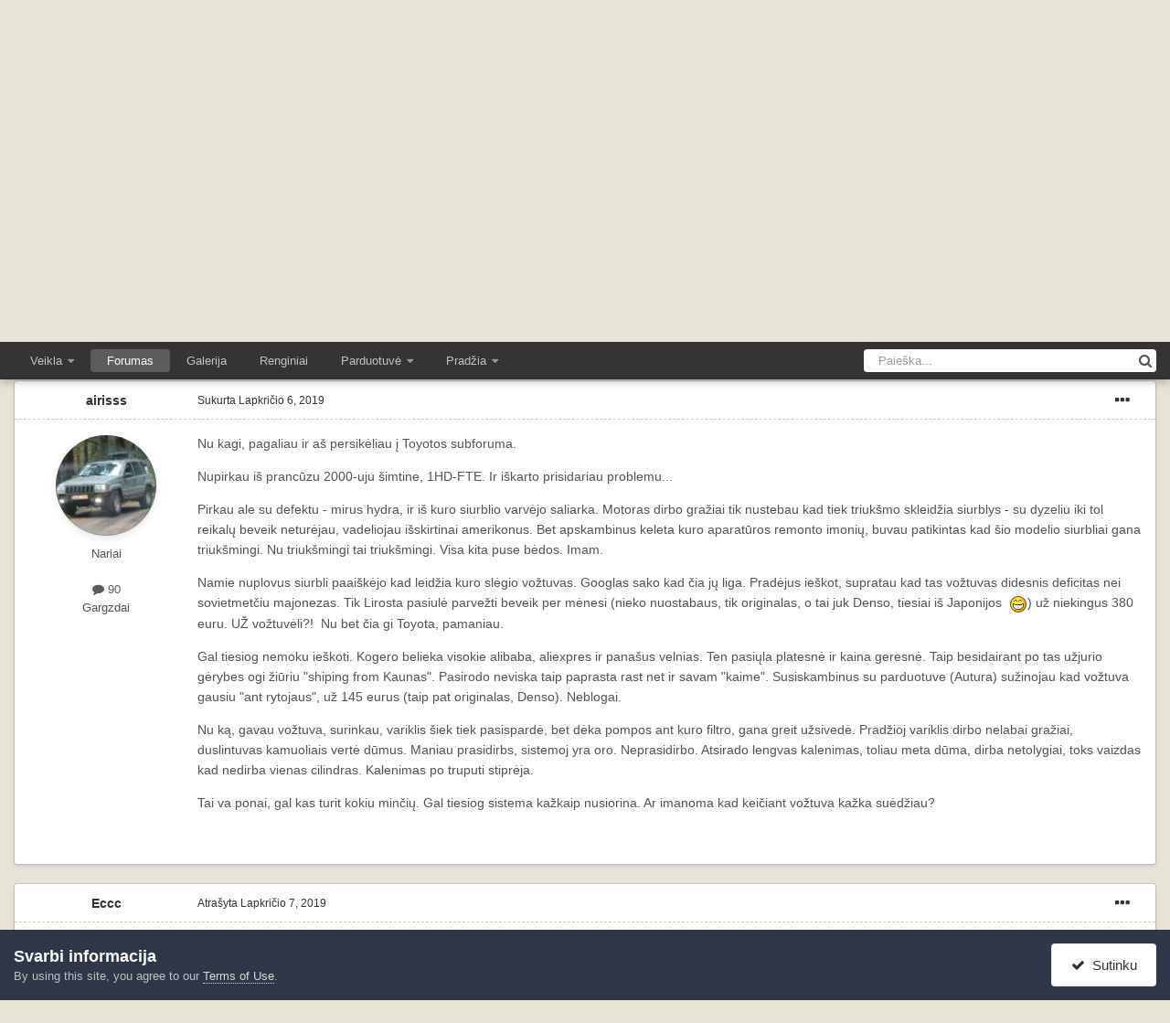

--- FILE ---
content_type: text/html;charset=UTF-8
request_url: http://www.4x4forum.lt/index.php?/topic/50825-isigijau-tlc-100-pora-klausim%C5%B3/&tab=comments
body_size: 33223
content:
<!DOCTYPE html>
<html id="focus" lang="lt-LT" dir="ltr" 
data-focus-guest
data-focus-group-id='2'
data-focus-theme-id='4'
data-focus-alt-theme='6'
data-focus-navigation='dropdown'

data-focus-bg='1'




data-focus-scheme='light'

data-focus-cookie='4'

data-focus-userlinks='border'
data-focus-post='margin'
data-focus-post-header='border-v'
data-focus-post-controls='transparent buttons'
data-focus-blocks='pages sectiontitle'
data-focus-ui="new-badge transparent-ficon guest-alert" data-globaltemplate="4.7.12">
	<head>
		<meta charset="utf-8">
        
		<title>Isigijau TLC 100, pora klausimų - Land Cruiser 80-100-200 - 4x4forum</title>
		
		
		
		

	<meta name="viewport" content="width=device-width, initial-scale=1">


	
	


	<meta name="twitter:card" content="summary" />




	
		
			
				<meta property="og:title" content="Isigijau TLC 100, pora klausimų">
			
		
	

	
		
			
				<meta property="og:type" content="website">
			
		
	

	
		
			
				<meta property="og:url" content="http://www.4x4forum.lt/index.php?/topic/50825-isigijau-tlc-100-pora-klausim%C5%B3/">
			
		
	

	
		
			
				<meta name="description" content="Nu kagi, pagaliau ir aš persikėliau į Toyotos subforuma.Nupirkau iš prancūzu 2000-uju šimtine, 1HD-FTE. Ir iškarto prisidariau problemu...Pirkau ale su defektu - mirus hydra, ir iš kuro siurblio varvėjo saliarka. Motoras dirbo gražiai tik nustebau kad tiek triukšmo skleidžia siurblys - su dyzeliu...">
			
		
	

	
		
			
				<meta property="og:description" content="Nu kagi, pagaliau ir aš persikėliau į Toyotos subforuma.Nupirkau iš prancūzu 2000-uju šimtine, 1HD-FTE. Ir iškarto prisidariau problemu...Pirkau ale su defektu - mirus hydra, ir iš kuro siurblio varvėjo saliarka. Motoras dirbo gražiai tik nustebau kad tiek triukšmo skleidžia siurblys - su dyzeliu...">
			
		
	

	
		
			
				<meta property="og:updated_time" content="2020-07-20T21:07:01Z">
			
		
	

	
		
			
				<meta property="og:site_name" content="4x4forum">
			
		
	

	
		
			
				<meta property="og:locale" content="lt_LT">
			
		
	


	
		<link rel="next" href="http://www.4x4forum.lt/index.php?/topic/50825-isigijau-tlc-100-pora-klausim%C5%B3/page/2/" />
	

	
		<link rel="last" href="http://www.4x4forum.lt/index.php?/topic/50825-isigijau-tlc-100-pora-klausim%C5%B3/page/2/" />
	

	
		<link rel="canonical" href="http://www.4x4forum.lt/index.php?/topic/50825-isigijau-tlc-100-pora-klausim%C5%B3/" />
	





<link rel="manifest" href="http://www.4x4forum.lt/index.php?/manifest.webmanifest/">
<meta name="msapplication-config" content="http://www.4x4forum.lt/index.php?/browserconfig.xml/">
<meta name="msapplication-starturl" content="/">
<meta name="application-name" content="4x4forum">
<meta name="apple-mobile-web-app-title" content="4x4forum">

	<meta name="theme-color" content="#1e324a">










<link rel="preload" href="//www.4x4forum.lt/applications/core/interface/font/fontawesome-webfont.woff2?v=4.7.0" as="font" crossorigin="anonymous">
		




	<link rel='stylesheet' href='http://www.4x4forum.lt/uploads/css_built_4/341e4a57816af3ba440d891ca87450ff_framework.css?v=900b36431b1718366095' media='all'>

	<link rel='stylesheet' href='http://www.4x4forum.lt/uploads/css_built_4/05e81b71abe4f22d6eb8d1a929494829_responsive.css?v=900b36431b1718366095' media='all'>

	<link rel='stylesheet' href='http://www.4x4forum.lt/uploads/css_built_4/20446cf2d164adcc029377cb04d43d17_flags.css?v=900b36431b1718366095' media='all'>

	<link rel='stylesheet' href='http://www.4x4forum.lt/uploads/css_built_4/90eb5adf50a8c640f633d47fd7eb1778_core.css?v=900b36431b1718366095' media='all'>

	<link rel='stylesheet' href='http://www.4x4forum.lt/uploads/css_built_4/5a0da001ccc2200dc5625c3f3934497d_core_responsive.css?v=900b36431b1718366095' media='all'>

	<link rel='stylesheet' href='http://www.4x4forum.lt/uploads/css_built_4/62e269ced0fdab7e30e026f1d30ae516_forums.css?v=900b36431b1718366095' media='all'>

	<link rel='stylesheet' href='http://www.4x4forum.lt/uploads/css_built_4/76e62c573090645fb99a15a363d8620e_forums_responsive.css?v=900b36431b1718366095' media='all'>

	<link rel='stylesheet' href='http://www.4x4forum.lt/uploads/css_built_4/ebdea0c6a7dab6d37900b9190d3ac77b_topics.css?v=900b36431b1718366095' media='all'>





<link rel='stylesheet' href='http://www.4x4forum.lt/uploads/css_built_4/258adbb6e4f3e83cd3b355f84e3fa002_custom.css?v=900b36431b1718366095' media='all'>




		
<script type='text/javascript'>
var focusHtml = document.getElementById('focus');
var cookieId = focusHtml.getAttribute('data-focus-cookie');

//	['setting-name', enabled-by-default, has-toggle]
var focusSettings = [
	
 ['sticky-header', 1, 1],
	['mobile-footer', 1, 1],
	['fluid', 0, 1],
	['larger-font-size', 0, 1],
	['sticky-author-panel', 0, 1],
	['sticky-sidebar', 0, 1],
	['flip-sidebar', 0, 1],
	
	
]; 
for(var i = 0; i < focusSettings.length; i++) {
	var settingName = focusSettings[i][0];
	var isDefault = focusSettings[i][1];
	var allowToggle = focusSettings[i][2];
	if(allowToggle){
		var choice = localStorage.getItem(settingName);
		if( (choice === '1') || (!choice && (isDefault)) ){
			focusHtml.classList.add('enable--' + settingName + '');
		}
	} else if(isDefault){
		focusHtml.classList.add('enable--' + settingName + '');
	}
}


</script>

 
		
		
		

	
	<link rel='shortcut icon' href='http://www.4x4forum.lt/uploads/monthly_2020_02/favicon.ico' type="image/x-icon">

		
 
	</head>
	<body class="ipsApp ipsApp_front ipsJS_none ipsClearfix" data-controller="core.front.core.app"  data-message=""  data-pageapp="forums" data-pagelocation="front" data-pagemodule="forums" data-pagecontroller="topic" data-pageid="50825"   >
		
        

        

		<a href="#ipsLayout_mainArea" class="ipsHide" title="Go to main content on this page" accesskey="m">Pereiti prie turinio</a>
			
<div class='focus-mobile-search'>
	<div class='focus-mobile-search__close' data-class='display--focus-mobile-search'><i class="fa fa-times" aria-hidden="true"></i></div>
</div>
			<div class="background-overlay">
      			<div class="header-wrap focus-sticky-header">
                  	
<ul id='elMobileNav' class='ipsResponsive_hideDesktop' data-controller='core.front.core.mobileNav'>
	
		
			
			
				
				
			
				
					<li id='elMobileBreadcrumb'>
						<a href='http://www.4x4forum.lt/index.php?/forum/70-land-cruiser-80-100-200/'>
							<span>Land Cruiser 80-100-200</span>
						</a>
					</li>
				
				
			
				
				
			
		
	
  
	<li class='elMobileNav__home'>
		<a href='http://www.4x4forum.lt/'><i class="fa fa-home" aria-hidden="true"></i></a>
	</li>
	
	
	<li >
		<a data-action="defaultStream" href='http://www.4x4forum.lt/index.php?/discover/'><i class="fa fa-newspaper-o" aria-hidden="true"></i></a>
	</li>

	

	
		<li class='ipsJS_show'>
			<a href='http://www.4x4forum.lt/index.php?/search/' data-class='display--focus-mobile-search'><i class='fa fa-search'></i></a>
		</li>
	

	
<li data-focus-editor>
	<a href='#'>
		<i class='fa fa-toggle-on'></i>
	</a>
</li>
<li data-focus-toggle-theme>
	<a href='#'>
		<i class='fa'></i>
	</a>
</li>
  	
	<li data-ipsDrawer data-ipsDrawer-drawerElem='#elMobileDrawer'>
		<a href='#' >
			
			
				
			
			
			
			<i class='fa fa-navicon'></i>
		</a>
	</li>
</ul>
					<div id="ipsLayout_header">
						<header class="focus-header">
							<div class="ipsLayout_container">
								<div class="focus-header-align">
									
<a class='focus-logo' href='http://www.4x4forum.lt/' accesskey='1'>
	
		
		<span class='focus-logo__image'>
			<img src="http://www.4x4forum.lt/uploads/monthly_2024_02/logotipas.png.55c028559c970491408f56b375d65694.png" alt='4x4forum'>
		</span>
		
			<!-- <span class='focus-logo__text'>
				<span class='focus-logo__name'>4x4forum.lt</span>
				<span class='focus-logo__slogan'>Lietuvos visureigių entuziastų forumas</span>
			</span> -->
		
	
</a>
									
										<div class="focus-user">

	<ul id="elUserNav" class="ipsList_inline cSignedOut ipsResponsive_showDesktop">
		
		
		
		
			
				
	


	<li class='cUserNav_icon ipsHide' id='elCart_container'></li>
	<li class='elUserNav_sep ipsHide' id='elCart_sep'></li>

<li id="elSignInLink">
					<a href="http://www.4x4forum.lt/index.php?/login/" data-ipsmenu-closeonclick="false" data-ipsmenu id="elUserSignIn">
						Turite paskyrą? Prisijunkite  <i class="fa fa-caret-down"></i>
					</a>
					
<div id='elUserSignIn_menu' class='ipsMenu ipsMenu_auto ipsHide'>
	<form accept-charset='utf-8' method='post' action='http://www.4x4forum.lt/index.php?/login/'>
		<input type="hidden" name="csrfKey" value="04d619cdc7b16b7f6570ae4fd1031c78">
		<input type="hidden" name="ref" value="aHR0cDovL3d3dy40eDRmb3J1bS5sdC9pbmRleC5waHA/L3RvcGljLzUwODI1LWlzaWdpamF1LXRsYy0xMDAtcG9yYS1rbGF1c2ltJUM1JUIzLyZ0YWI9Y29tbWVudHM=">
		<div data-role="loginForm">
			
			
			
				
<div class="ipsPad ipsForm ipsForm_vertical">
	<h4 class="ipsType_sectionHead">Prisijungti</h4>
	<br><br>
	<ul class='ipsList_reset'>
		<li class="ipsFieldRow ipsFieldRow_noLabel ipsFieldRow_fullWidth">
			
			
				<input type="text" placeholder="Vartotojo vardas / el. pašto adresas" name="auth" autocomplete="email">
			
		</li>
		<li class="ipsFieldRow ipsFieldRow_noLabel ipsFieldRow_fullWidth">
			<input type="password" placeholder="Slaptažodis" name="password" autocomplete="current-password">
		</li>
		<li class="ipsFieldRow ipsFieldRow_checkbox ipsClearfix">
			<span class="ipsCustomInput">
				<input type="checkbox" name="remember_me" id="remember_me_checkbox" value="1" checked aria-checked="true">
				<span></span>
			</span>
			<div class="ipsFieldRow_content">
				<label class="ipsFieldRow_label" for="remember_me_checkbox">Prisiminti mane</label>
				<span class="ipsFieldRow_desc">Nerekomenduojama, jeigu kompiuteriu naudojasi daugiau nei vienas žmogus (pvz. interneto kavinėse ir pan.)</span>
			</div>
		</li>
		<li class="ipsFieldRow ipsFieldRow_fullWidth">
			<button type="submit" name="_processLogin" value="usernamepassword" class="ipsButton ipsButton_primary ipsButton_small" id="elSignIn_submit">Prisijungti</button>
			
				<p class="ipsType_right ipsType_small">
					
						<a href='http://www.4x4forum.lt/index.php?/lostpassword/' data-ipsDialog data-ipsDialog-title='Pamiršote savo paskyros slaptažodį?'>
					
					Pamiršote savo paskyros slaptažodį?</a>
				</p>
			
		</li>
	</ul>
</div>
			
		</div>
	</form>
</div>
				</li>
			
		
		
			<li>
				
					<a href="http://www.4x4forum.lt/index.php?/register/"  id="elRegisterButton">Registracija</a>
				
			</li>
		
		
<li class='elUserNav_sep'></li>
<li class='cUserNav_icon ipsJS_show' data-focus-editor>
	<a href='#' data-ipsTooltip>
		<i class='fa fa-toggle-on'></i>
	</a>
</li>
<li class='cUserNav_icon ipsJS_show' data-focus-toggle-theme>
	<a href='#' data-ipsTooltip>
		<i class='fa'></i>
	</a>
</li>

 
	</ul>
</div>
									
								</div>
							</div>
						</header>
						<div class="focus-nav-bar">
							<div class="secondary-header-align ipsLayout_container ipsFlex ipsFlex-jc:between ipsFlex-ai:center">
								<div class="focus-nav">

	<nav  class=' ipsResponsive_showDesktop'>
		<div class='ipsNavBar_primary ipsNavBar_primary--loading ipsLayout_container '>
			<ul data-role="primaryNavBar" class='ipsClearfix'>
				


	
		
		
		<li  id='elNavSecondary_2' data-role="navBarItem" data-navApp="core" data-navExt="CustomItem">
			
			
				<a href="http://www.4x4forum.lt/index.php"  data-navItem-id="2" >
					Veikla<span class='ipsNavBar_active__identifier'></span>
				</a>
			
			
				<ul class='ipsNavBar_secondary ipsHide' data-role='secondaryNavBar'>
					


	
		
		
		<li  id='elNavSecondary_4' data-role="navBarItem" data-navApp="core" data-navExt="AllActivity">
			
			
				<a href="http://www.4x4forum.lt/index.php?/discover/"  data-navItem-id="4" >
					Visa veikla<span class='ipsNavBar_active__identifier'></span>
				</a>
			
			
		</li>
	
	

	
	

	
	

	
	

	
		
		
		<li  id='elNavSecondary_8' data-role="navBarItem" data-navApp="core" data-navExt="Search">
			
			
				<a href="http://www.4x4forum.lt/index.php?/search/"  data-navItem-id="8" >
					Ieškoti<span class='ipsNavBar_active__identifier'></span>
				</a>
			
			
		</li>
	
	

	
	

					<li class='ipsHide' id='elNavigationMore_2' data-role='navMore'>
						<a href='#' data-ipsMenu data-ipsMenu-appendTo='#elNavigationMore_2' id='elNavigationMore_2_dropdown'>Daugiau <i class='fa fa-caret-down'></i></a>
						<ul class='ipsHide ipsMenu ipsMenu_auto' id='elNavigationMore_2_dropdown_menu' data-role='moreDropdown'></ul>
					</li>
				</ul>
			
		</li>
	
	

	
		
		
			
		
		<li class='ipsNavBar_active' data-active id='elNavSecondary_10' data-role="navBarItem" data-navApp="forums" data-navExt="Forums">
			
			
				<a href="http://www.4x4forum.lt/index.php"  data-navItem-id="10" data-navDefault>
					Forumas<span class='ipsNavBar_active__identifier'></span>
				</a>
			
			
		</li>
	
	

	
		
		
		<li  id='elNavSecondary_12' data-role="navBarItem" data-navApp="gallery" data-navExt="Gallery">
			
			
				<a href="http://www.4x4forum.lt/index.php?/gallery/"  data-navItem-id="12" >
					Galerija<span class='ipsNavBar_active__identifier'></span>
				</a>
			
			
		</li>
	
	

	
		
		
		<li  id='elNavSecondary_11' data-role="navBarItem" data-navApp="calendar" data-navExt="Calendar">
			
			
				<a href="http://www.4x4forum.lt/index.php?/events/"  data-navItem-id="11" >
					Renginiai<span class='ipsNavBar_active__identifier'></span>
				</a>
			
			
		</li>
	
	

	
		
		
		<li  id='elNavSecondary_13' data-role="navBarItem" data-navApp="nexus" data-navExt="Store">
			
			
				<a href="http://www.4x4forum.lt/index.php?/store/"  data-navItem-id="13" >
					Parduotuvė<span class='ipsNavBar_active__identifier'></span>
				</a>
			
			
				<ul class='ipsNavBar_secondary ipsHide' data-role='secondaryNavBar'>
					


	
		
		
		<li  id='elNavSecondary_14' data-role="navBarItem" data-navApp="nexus" data-navExt="Store">
			
			
				<a href="http://www.4x4forum.lt/index.php?/store/"  data-navItem-id="14" >
					Parduotuvė<span class='ipsNavBar_active__identifier'></span>
				</a>
			
			
		</li>
	
	

	
	

	
	

	
	

	
	

	
	

	
		
		
		<li  id='elNavSecondary_20' data-role="navBarItem" data-navApp="core" data-navExt="Menu">
			
			
				<a href="#" id="elNavigation_20" data-ipsMenu data-ipsMenu-appendTo='#elNavSecondary_13' data-ipsMenu-activeClass='ipsNavActive_menu' data-navItem-id="20" >
					Mano detalės <i class="fa fa-caret-down"></i><span class='ipsNavBar_active__identifier'></span>
				</a>
				<ul id="elNavigation_20_menu" class="ipsMenu ipsMenu_auto ipsHide">
					

	

	

	

	

	

	

	

				</ul>
			
			
		</li>
	
	

					<li class='ipsHide' id='elNavigationMore_13' data-role='navMore'>
						<a href='#' data-ipsMenu data-ipsMenu-appendTo='#elNavigationMore_13' id='elNavigationMore_13_dropdown'>Daugiau <i class='fa fa-caret-down'></i></a>
						<ul class='ipsHide ipsMenu ipsMenu_auto' id='elNavigationMore_13_dropdown_menu' data-role='moreDropdown'></ul>
					</li>
				</ul>
			
		</li>
	
	

	
		
		
		<li  id='elNavSecondary_1' data-role="navBarItem" data-navApp="core" data-navExt="Menu">
			
			
				<a href="#" id="elNavigation_1" data-ipsMenu data-ipsMenu-appendTo='#elNavSecondary_1' data-ipsMenu-activeClass='ipsNavActive_menu' data-navItem-id="1" >
					Pradžia <i class="fa fa-caret-down"></i><span class='ipsNavBar_active__identifier'></span>
				</a>
				<ul id="elNavigation_1_menu" class="ipsMenu ipsMenu_auto ipsHide">
					

	

	
		
			<li class='ipsMenu_item' >
				<a href='http://www.4x4forum.lt/index.php?/staff/' >
					Komanda
				</a>
			</li>
		
	

	
		
			<li class='ipsMenu_item' >
				<a href='http://www.4x4forum.lt/index.php?/online/' >
					Prisijungę nariai
				</a>
			</li>
		
	

	
		
			<li class='ipsMenu_item' >
				<a href='http://www.4x4forum.lt/index.php?/leaderboard/' >
					Geriausiai įvertinti
				</a>
			</li>
		
	

				</ul>
			
			
		</li>
	
	

				
				<li class="focus-nav__more focus-nav__more--hidden">
					<a href="#"> Daugiau <span class='ipsNavBar_active__identifier'></span></a>
					<ul class='ipsNavBar_secondary'></ul>
				</li>
				
			</ul>
			

	<div id="elSearchWrapper">
		<div id='elSearch' data-controller="core.front.core.quickSearch">
			<form accept-charset='utf-8' action='//www.4x4forum.lt/index.php?/search/&amp;do=quicksearch' method='post'>
                <input type='search' id='elSearchField' placeholder='Paieška...' name='q' autocomplete='off' aria-label='Ieškoti'>
                <details class='cSearchFilter'>
                    <summary class='cSearchFilter__text'></summary>
                    <ul class='cSearchFilter__menu'>
                        
                        <li><label><input type="radio" name="type" value="all" ><span class='cSearchFilter__menuText'>Visur</span></label></li>
                        
                            
                                <li><label><input type="radio" name="type" value='contextual_{&quot;type&quot;:&quot;forums_topic&quot;,&quot;nodes&quot;:70}' checked><span class='cSearchFilter__menuText'>Šiame forume</span></label></li>
                            
                                <li><label><input type="radio" name="type" value='contextual_{&quot;type&quot;:&quot;forums_topic&quot;,&quot;item&quot;:50825}' checked><span class='cSearchFilter__menuText'>Šioje temoje</span></label></li>
                            
                        
                        
                            <li><label><input type="radio" name="type" value="core_statuses_status"><span class='cSearchFilter__menuText'>Būsenų atnaujinimai</span></label></li>
                        
                            <li><label><input type="radio" name="type" value="forums_topic"><span class='cSearchFilter__menuText'>Temose</span></label></li>
                        
                            <li><label><input type="radio" name="type" value="calendar_event"><span class='cSearchFilter__menuText'>Įvykiai</span></label></li>
                        
                            <li><label><input type="radio" name="type" value="gallery_image"><span class='cSearchFilter__menuText'>Nuotraukos</span></label></li>
                        
                            <li><label><input type="radio" name="type" value="gallery_album_item"><span class='cSearchFilter__menuText'>Albumai</span></label></li>
                        
                            <li><label><input type="radio" name="type" value="nexus_package_item"><span class='cSearchFilter__menuText'>Prekės</span></label></li>
                        
                            <li><label><input type="radio" name="type" value="core_members"><span class='cSearchFilter__menuText'>Nariai</span></label></li>
                        
                    </ul>
                </details>
				<button class='cSearchSubmit' type="submit" aria-label='Ieškoti'><i class="fa fa-search"></i></button>
			</form>
		</div>
	</div>

		</div>
	</nav>
</div>
								
									<div class="focus-search"></div>
								
							</div>
						</div>
					</div>
				</div>
		<main id="ipsLayout_body" class="ipsLayout_container">
			<div class="focus-content">
				<div class="focus-content-padding">
					<div id="ipsLayout_contentArea">
						<div class="focus-precontent">
							<div class="focus-breadcrumb">
								
<nav class='ipsBreadcrumb ipsBreadcrumb_top ipsFaded_withHover'>
	

	<ul class='ipsList_inline ipsPos_right'>
		
		<li >
			<a data-action="defaultStream" class='ipsType_light '  href='http://www.4x4forum.lt/index.php?/discover/'><i class="fa fa-newspaper-o" aria-hidden="true"></i> <span>Visa veikla</span></a>
		</li>
		
	</ul>

	<ul data-role="breadcrumbList">
		<li>
			<a title="Pradžia" href='http://www.4x4forum.lt/'>
				<span>Pradžia <i class='fa fa-angle-right'></i></span>
			</a>
		</li>
		
		
			<li>
				
					<a href='http://www.4x4forum.lt/index.php?/forum/67-4x4-toyota/'>
						<span>4X4 TOYOTA <i class='fa fa-angle-right' aria-hidden="true"></i></span>
					</a>
				
			</li>
		
			<li>
				
					<a href='http://www.4x4forum.lt/index.php?/forum/70-land-cruiser-80-100-200/'>
						<span>Land Cruiser 80-100-200 <i class='fa fa-angle-right' aria-hidden="true"></i></span>
					</a>
				
			</li>
		
			<li>
				
					Isigijau TLC 100, pora klausimų
				
			</li>
		
	</ul>
</nav>
								

<ul class='focus-social focus-social--iconOnly'>
	<li><a href='https://www.facebook.com/groups/4x4forum.lt' target="_blank" rel="noopener"><span>Facebook</span></a></li>
<li><a href='https://www.youtube.com/playlist?list=PLlpczXPHY-qgFoKyGyEwYC_-vYeABHKUm' target="_blank" rel="noopener"><span>YouTube</span></a></li>
</ul>

							</div>
						</div>
						






						<div id="ipsLayout_contentWrapper">
							
							<div id="ipsLayout_mainArea">
								
								
								
								
								

	




								



<div class='ipsPageHeader ipsResponsive_pull ipsBox ipsPadding sm:ipsPadding:half ipsMargin_bottom'>
		
	
	<div class='ipsFlex ipsFlex-ai:center ipsFlex-fw:wrap ipsGap:4'>
		<div class='ipsFlex-flex:11'>
			<h1 class='ipsType_pageTitle ipsContained_container'>
				

				
				
					<span class='ipsType_break ipsContained'>
						<span>Isigijau TLC 100, pora klausimų</span>
					</span>
				
			</h1>
			
			
		</div>
		
	</div>
	<hr class='ipsHr'>
	<div class='ipsPageHeader__meta ipsFlex ipsFlex-jc:between ipsFlex-ai:center ipsFlex-fw:wrap ipsGap:3'>
		<div class='ipsFlex-flex:11'>
			<div class='ipsPhotoPanel ipsPhotoPanel_mini ipsPhotoPanel_notPhone ipsClearfix'>
				


	<a href="http://www.4x4forum.lt/index.php?/profile/11078-airisss/" rel="nofollow" data-ipsHover data-ipsHover-width="370" data-ipsHover-target="http://www.4x4forum.lt/index.php?/profile/11078-airisss/&amp;do=hovercard" class="ipsUserPhoto ipsUserPhoto_mini" title="Rodyti airisss profilį">
		<img src='http://www.4x4forum.lt/uploads/profile/photo-thumb-11078.jpg' alt='airisss' loading="lazy">
	</a>

				<div>
					<p class='ipsType_reset ipsType_blendLinks'>
						<span class='ipsType_normal'>
						
							<strong>


<a href='http://www.4x4forum.lt/index.php?/profile/11078-airisss/' rel="nofollow" data-ipsHover data-ipsHover-width='370' data-ipsHover-target='http://www.4x4forum.lt/index.php?/profile/11078-airisss/&amp;do=hovercard&amp;referrer=http%253A%252F%252Fwww.4x4forum.lt%252Findex.php%253F%252Ftopic%252F50825-isigijau-tlc-100-pora-klausim%2525C5%2525B3%252F%2526tab%253Dcomments' title="Rodyti airisss profilį" class="ipsType_break">airisss</a></strong><br />
							<span class='ipsType_light'><time datetime='2019-11-06T22:22:42Z' title='2019.11.06 22:22' data-short='6 met.'>Lapkričio 6, 2019</time>   <a href="http://www.4x4forum.lt/index.php?/forum/70-land-cruiser-80-100-200/">Land Cruiser 80-100-200</a></span>
						
						</span>
					</p>
				</div>
			</div>
		</div>
		
			<div class='ipsFlex-flex:01 ipsResponsive_hidePhone'>
				<div class='ipsShareLinks'>
					
						


    <a href='#elShareItem_1881560736_menu' id='elShareItem_1881560736' data-ipsMenu class='ipsShareButton ipsButton ipsButton_verySmall ipsButton_link ipsButton_link--light'>
        <span><i class='fa fa-share-alt'></i></span> &nbsp;Dalintis
    </a>

    <div class='ipsPadding ipsMenu ipsMenu_auto ipsHide' id='elShareItem_1881560736_menu' data-controller="core.front.core.sharelink">
        <ul class='ipsList_inline'>
            
                <li>
<a href="https://x.com/share?url=http%3A%2F%2Fwww.4x4forum.lt%2Findex.php%3F%2Ftopic%2F50825-isigijau-tlc-100-pora-klausim%2525C5%2525B3%2F" class="cShareLink cShareLink_x" target="_blank" data-role="shareLink" title='Share on X' data-ipsTooltip rel='nofollow noopener'>
    <i class="fa fa-x"></i>
</a></li>
            
                <li>
<a href="https://www.facebook.com/sharer/sharer.php?u=http%3A%2F%2Fwww.4x4forum.lt%2Findex.php%3F%2Ftopic%2F50825-isigijau-tlc-100-pora-klausim%25C5%25B3%2F" class="cShareLink cShareLink_facebook" target="_blank" data-role="shareLink" title='Dalintis Facebook' data-ipsTooltip rel='noopener nofollow'>
	<i class="fa fa-facebook"></i>
</a></li>
            
                <li>
<a href="mailto:?subject=Isigijau%20TLC%20100%2C%20pora%20klausim%C5%B3&body=http%3A%2F%2Fwww.4x4forum.lt%2Findex.php%3F%2Ftopic%2F50825-isigijau-tlc-100-pora-klausim%25C5%25B3%2F" rel='nofollow' class='cShareLink cShareLink_email' title='Dalintis e. paštu' data-ipsTooltip>
	<i class="fa fa-envelope"></i>
</a></li>
            
                <li>
<a href="https://pinterest.com/pin/create/button/?url=http://www.4x4forum.lt/index.php?/topic/50825-isigijau-tlc-100-pora-klausim%25C5%25B3/&amp;media=" class="cShareLink cShareLink_pinterest" rel="nofollow noopener" target="_blank" data-role="shareLink" title='Dalintis Pinterest' data-ipsTooltip>
	<i class="fa fa-pinterest"></i>
</a></li>
            
        </ul>
        
            <hr class='ipsHr'>
            <button class='ipsHide ipsButton ipsButton_verySmall ipsButton_light ipsButton_fullWidth ipsMargin_top:half' data-controller='core.front.core.webshare' data-role='webShare' data-webShareTitle='Isigijau TLC 100, pora klausimų' data-webShareText='Isigijau TLC 100, pora klausimų' data-webShareUrl='http://www.4x4forum.lt/index.php?/topic/50825-isigijau-tlc-100-pora-klausim%C5%B3/'>More sharing options...</button>
        
    </div>

					
					
                    

					



					



<div data-followApp='forums' data-followArea='topic' data-followID='50825' data-controller='core.front.core.followButton'>
	

	<a href='http://www.4x4forum.lt/index.php?/login/' rel="nofollow" class="ipsFollow ipsPos_middle ipsButton ipsButton_light ipsButton_verySmall " data-role="followButton" data-ipsTooltip title='Norėdami sekti, prisijunkite'>
		<span>Sekėjai</span>
		<span class='ipsCommentCount'>1</span>
	</a>

</div>
				</div>
			</div>
					
	</div>
	
	
</div>








<div class='ipsClearfix'>
	<ul class="ipsToolList ipsToolList_horizontal ipsClearfix ipsSpacer_both ipsResponsive_hidePhone">
		
		
		
	</ul>
</div>

<div id='comments' data-controller='core.front.core.commentFeed,forums.front.topic.view, core.front.core.ignoredComments' data-autoPoll data-baseURL='http://www.4x4forum.lt/index.php?/topic/50825-isigijau-tlc-100-pora-klausim%C5%B3/'  data-feedID='topic-50825' class='cTopic ipsClear ipsSpacer_top'>
	
			

				<div class="ipsBox ipsResponsive_pull ipsPadding:half ipsClearfix ipsClear ipsMargin_bottom">
					
					
						


	
	<ul class='ipsPagination' id='elPagination_d4c45dbf99fa350d55dd7a11bdad25a7_883117322' data-ipsPagination-seoPagination='true' data-pages='2' data-ipsPagination  data-ipsPagination-pages="2" data-ipsPagination-perPage='25'>
		
			
				<li class='ipsPagination_first ipsPagination_inactive'><a href='http://www.4x4forum.lt/index.php?/topic/50825-isigijau-tlc-100-pora-klausim%C5%B3/#comments' rel="first" data-page='1' data-ipsTooltip title='Pirmasis puslapis'><i class='fa fa-angle-double-left'></i></a></li>
				<li class='ipsPagination_prev ipsPagination_inactive'><a href='http://www.4x4forum.lt/index.php?/topic/50825-isigijau-tlc-100-pora-klausim%C5%B3/#comments' rel="prev" data-page='0' data-ipsTooltip title='Ankstesnis puslapis'>Ankstesnis</a></li>
			
			<li class='ipsPagination_page ipsPagination_active'><a href='http://www.4x4forum.lt/index.php?/topic/50825-isigijau-tlc-100-pora-klausim%C5%B3/#comments' data-page='1'>1</a></li>
			
				
					<li class='ipsPagination_page'><a href='http://www.4x4forum.lt/index.php?/topic/50825-isigijau-tlc-100-pora-klausim%C5%B3/page/2/#comments' data-page='2'>2</a></li>
				
				<li class='ipsPagination_next'><a href='http://www.4x4forum.lt/index.php?/topic/50825-isigijau-tlc-100-pora-klausim%C5%B3/page/2/#comments' rel="next" data-page='2' data-ipsTooltip title='Sekantis puslapis'>Sekantis</a></li>
				<li class='ipsPagination_last'><a href='http://www.4x4forum.lt/index.php?/topic/50825-isigijau-tlc-100-pora-klausim%C5%B3/page/2/#comments' rel="last" data-page='2' data-ipsTooltip title='Paskutinis puslapis'><i class='fa fa-angle-double-right'></i></a></li>
			
			
				<li class='ipsPagination_pageJump'>
					<a href='#' data-ipsMenu data-ipsMenu-closeOnClick='false' data-ipsMenu-appendTo='#elPagination_d4c45dbf99fa350d55dd7a11bdad25a7_883117322' id='elPagination_d4c45dbf99fa350d55dd7a11bdad25a7_883117322_jump'>Puslapis 1 iš 2 &nbsp;<i class='fa fa-caret-down'></i></a>
					<div class='ipsMenu ipsMenu_narrow ipsPadding ipsHide' id='elPagination_d4c45dbf99fa350d55dd7a11bdad25a7_883117322_jump_menu'>
						<form accept-charset='utf-8' method='post' action='http://www.4x4forum.lt/index.php?/topic/50825-isigijau-tlc-100-pora-klausim%C5%B3/#comments' data-role="pageJump" data-baseUrl='#'>
							<ul class='ipsForm ipsForm_horizontal'>
								<li class='ipsFieldRow'>
									<input type='number' min='1' max='2' placeholder='Puslapis' class='ipsField_fullWidth' name='page'>
								</li>
								<li class='ipsFieldRow ipsFieldRow_fullWidth'>
									<input type='submit' class='ipsButton_fullWidth ipsButton ipsButton_verySmall ipsButton_primary' value='Rodyti'>
								</li>
							</ul>
						</form>
					</div>
				</li>
			
		
	</ul>

					
				</div>
			
	

	

<div data-controller='core.front.core.recommendedComments' data-url='http://www.4x4forum.lt/index.php?/topic/50825-isigijau-tlc-100-pora-klausim%C5%B3/&amp;recommended=comments' class='ipsRecommendedComments ipsHide'>
	<div data-role="recommendedComments">
		<h2 class='ipsType_sectionHead ipsType_large ipsType_bold ipsMargin_bottom'>Rekomenduojami pranešimai</h2>
		
	</div>
</div>
	
	<div id="elPostFeed" data-role='commentFeed' data-controller='core.front.core.moderation' >
		<form action="http://www.4x4forum.lt/index.php?/topic/50825-isigijau-tlc-100-pora-klausim%C5%B3/&amp;csrfKey=04d619cdc7b16b7f6570ae4fd1031c78&amp;do=multimodComment" method="post" data-ipsPageAction data-role='moderationTools'>
			
			
				

					

					
					



<a id='comment-514715'></a>
<article  id='elComment_514715' class='cPost ipsBox ipsResponsive_pull  ipsComment  ipsComment_parent ipsClearfix ipsClear ipsColumns ipsColumns_noSpacing ipsColumns_collapsePhone    '>
	

	

	<div class='cAuthorPane_mobile ipsResponsive_showPhone'>
		<div class='cAuthorPane_photo'>
			<div class='cAuthorPane_photoWrap'>
				


	<a href="http://www.4x4forum.lt/index.php?/profile/11078-airisss/" rel="nofollow" data-ipsHover data-ipsHover-width="370" data-ipsHover-target="http://www.4x4forum.lt/index.php?/profile/11078-airisss/&amp;do=hovercard" class="ipsUserPhoto ipsUserPhoto_large" title="Rodyti airisss profilį">
		<img src='http://www.4x4forum.lt/uploads/profile/photo-thumb-11078.jpg' alt='airisss' loading="lazy">
	</a>

				
				
			</div>
		</div>
		<div class='cAuthorPane_content'>
			<h3 class='ipsType_sectionHead cAuthorPane_author ipsType_break ipsType_blendLinks ipsFlex ipsFlex-ai:center'>
				


<a href='http://www.4x4forum.lt/index.php?/profile/11078-airisss/' rel="nofollow" data-ipsHover data-ipsHover-width='370' data-ipsHover-target='http://www.4x4forum.lt/index.php?/profile/11078-airisss/&amp;do=hovercard&amp;referrer=http%253A%252F%252Fwww.4x4forum.lt%252Findex.php%253F%252Ftopic%252F50825-isigijau-tlc-100-pora-klausim%2525C5%2525B3%252F%2526tab%253Dcomments' title="Rodyti airisss profilį" class="ipsType_break">airisss</a>
			</h3>
			<div class='ipsType_light ipsType_reset'>
				<a href='http://www.4x4forum.lt/index.php?/topic/50825-isigijau-tlc-100-pora-klausim%C5%B3/&amp;do=findComment&amp;comment=514715' rel="nofollow" class='ipsType_blendLinks'>Sukurta <time datetime='2019-11-06T22:22:42Z' title='2019.11.06 22:22' data-short='6 met.'>Lapkričio 6, 2019</time></a>
				
			</div>
		</div>
	</div>
	<aside class='ipsComment_author cAuthorPane ipsColumn ipsColumn_medium ipsResponsive_hidePhone'>
		<h3 class='ipsType_sectionHead cAuthorPane_author ipsType_blendLinks ipsType_break'><strong>


<a href='http://www.4x4forum.lt/index.php?/profile/11078-airisss/' rel="nofollow" data-ipsHover data-ipsHover-width='370' data-ipsHover-target='http://www.4x4forum.lt/index.php?/profile/11078-airisss/&amp;do=hovercard&amp;referrer=http%253A%252F%252Fwww.4x4forum.lt%252Findex.php%253F%252Ftopic%252F50825-isigijau-tlc-100-pora-klausim%2525C5%2525B3%252F%2526tab%253Dcomments' title="Rodyti airisss profilį" class="ipsType_break">airisss</a></strong>
			
		</h3>
		<ul class='cAuthorPane_info ipsList_reset'>
			<li data-role='photo' class='cAuthorPane_photo'>
				<div class='cAuthorPane_photoWrap'>
					


	<a href="http://www.4x4forum.lt/index.php?/profile/11078-airisss/" rel="nofollow" data-ipsHover data-ipsHover-width="370" data-ipsHover-target="http://www.4x4forum.lt/index.php?/profile/11078-airisss/&amp;do=hovercard" class="ipsUserPhoto ipsUserPhoto_large" title="Rodyti airisss profilį">
		<img src='http://www.4x4forum.lt/uploads/profile/photo-thumb-11078.jpg' alt='airisss' loading="lazy">
	</a>

					
					
				</div>
			</li>
			
				<li data-role='group'>Nariai</li>
				
			
			
				<li data-role='stats' class='ipsMargin_top'>
					<ul class="ipsList_reset ipsType_light ipsFlex ipsFlex-ai:center ipsFlex-jc:center ipsGap_row:2 cAuthorPane_stats">
						<li>
							
								<a href="http://www.4x4forum.lt/index.php?/profile/11078-airisss/content/" rel="nofollow" title="90 pranešimų" data-ipsTooltip class="ipsType_blendLinks">
							
								<i class="fa fa-comment"></i> 90
							
								</a>
							
						</li>
						
					</ul>
				</li>
			
			
				

	
	<li data-role='custom-field' class='ipsResponsive_hidePhone ipsType_break'>
		
<span class='fc'>Gargzdai</span>
	</li>
	

			
		</ul>
	</aside>
	<div class='ipsColumn ipsColumn_fluid ipsMargin:none'>
		

<div id='comment-514715_wrap' data-controller='core.front.core.comment' data-commentApp='forums' data-commentType='forums' data-commentID="514715" data-quoteData='{&quot;userid&quot;:11078,&quot;username&quot;:&quot;airisss&quot;,&quot;timestamp&quot;:1573078962,&quot;contentapp&quot;:&quot;forums&quot;,&quot;contenttype&quot;:&quot;forums&quot;,&quot;contentid&quot;:50825,&quot;contentclass&quot;:&quot;forums_Topic&quot;,&quot;contentcommentid&quot;:514715}' class='ipsComment_content ipsType_medium'>

	<div class='ipsComment_meta ipsType_light ipsFlex ipsFlex-ai:center ipsFlex-jc:between ipsFlex-fd:row-reverse'>
		<div class='ipsType_light ipsType_reset ipsType_blendLinks ipsComment_toolWrap'>
			<div class='ipsResponsive_hidePhone ipsComment_badges'>
				<ul class='ipsList_reset ipsFlex ipsFlex-jc:end ipsFlex-fw:wrap ipsGap:2 ipsGap_row:1'>
					
					
					
					
					
				</ul>
			</div>
			<ul class='ipsList_reset ipsComment_tools'>
				<li>
					<a href='#elControls_514715_menu' class='ipsComment_ellipsis' id='elControls_514715' title='Daugiau nustatymų...' data-ipsMenu data-ipsMenu-appendTo='#comment-514715_wrap'><i class='fa fa-ellipsis-h'></i></a>
					<ul id='elControls_514715_menu' class='ipsMenu ipsMenu_narrow ipsHide'>
						
						
							<li class='ipsMenu_item'><a href='http://www.4x4forum.lt/index.php?/topic/50825-isigijau-tlc-100-pora-klausim%C5%B3/' title='Dalintis šiuo pranešimu' data-ipsDialog data-ipsDialog-size='narrow' data-ipsDialog-content='#elShareComment_514715_menu' data-ipsDialog-title="Dalintis šiuo pranešimu" id='elSharePost_514715' data-role='shareComment'>Dalintis</a></li>
						
                        
						
						
						
							
								
							
							
							
							
							
							
						
					</ul>
				</li>
				
			</ul>
		</div>

		<div class='ipsType_reset ipsResponsive_hidePhone'>
			<a href='http://www.4x4forum.lt/index.php?/topic/50825-isigijau-tlc-100-pora-klausim%C5%B3/&amp;do=findComment&amp;comment=514715' rel="nofollow" class='ipsType_blendLinks'>Sukurta <time datetime='2019-11-06T22:22:42Z' title='2019.11.06 22:22' data-short='6 met.'>Lapkričio 6, 2019</time></a>
			
			<span class='ipsResponsive_hidePhone'>
				
				
			</span>
		</div>
	</div>

	

    

	<div class='cPost_contentWrap'>
		
		<div data-role='commentContent' class='ipsType_normal ipsType_richText ipsPadding_bottom ipsContained' data-controller='core.front.core.lightboxedImages'>
			<p>Nu kagi, pagaliau ir aš persikėliau į Toyotos subforuma.</p><p>Nupirkau iš prancūzu 2000-uju šimtine, 1HD-FTE. Ir iškarto prisidariau problemu...</p><p>Pirkau ale su defektu - mirus hydra, ir iš kuro siurblio varvėjo saliarka. Motoras dirbo gražiai tik nustebau kad tiek triukšmo skleidžia siurblys - su dyzeliu iki tol reikalų beveik neturėjau, vadeliojau išskirtinai amerikonus. Bet apskambinus keleta kuro aparatūros remonto imonių, buvau patikintas kad šio modelio siurbliai gana triukšmingi. Nu triukšmingi tai triukšmingi. Visa kita puse bėdos. Imam.</p><p>Namie nuplovus siurbli paaiškėjo kad leidžia kuro slėgio vožtuvas. Googlas sako kad čia jų liga. Pradėjus ieškot, supratau kad tas vožtuvas didesnis deficitas nei sovietmetčiu majonezas. Tik Lirosta pasiulė parvežti beveik per mėnesi (nieko nuostabaus, tik originalas, o tai juk Denso, tiesiai iš Japonijos  <img alt=":D" src="http://www.4x4forum.lt/uploads/emoticons/default_biggrin.png" />) už niekingus 380 euru. UŽ vožtuvėli?!  Nu bet čia gi Toyota, pamaniau.</p><p>Gal tiesiog nemoku ieškoti. Kogero belieka visokie alibaba, aliexpres ir panašus velnias. Ten pasiųla platesnė ir kaina geresnė. Taip besidairant po tas užjurio gėrybes ogi žiūriu "shiping from Kaunas". Pasirodo neviska taip paprasta rast net ir savam "kaime". Susiskambinus su parduotuve (Autura) sužinojau kad vožtuva gausiu "ant rytojaus", už 145 eurus (taip pat originalas, Denso). Neblogai.</p><p>Nu ką, gavau vožtuva, surinkau, variklis šiek tiek pasispardė, bet dėka pompos ant kuro filtro, gana greit užsivedė. Pradžioj variklis dirbo nelabai gražiai, duslintuvas kamuoliais vertė dūmus. Maniau prasidirbs, sistemoj yra oro. Neprasidirbo. Atsirado lengvas kalenimas, toliau meta dūma, dirba netolygiai, toks vaizdas kad nedirba vienas cilindras. Kalenimas po truputi stiprėja.</p><p>Tai va ponai, gal kas turit kokiu minčių. Gal tiesiog sistema kažkaip nusiorina. Ar imanoma kad keičiant vožtuva kažka suėdžiau?</p><p> </p>

			
		</div>

		

		
			

		
	</div>

	

	



<div class='ipsPadding ipsHide cPostShareMenu' id='elShareComment_514715_menu'>
	<h5 class='ipsType_normal ipsType_reset'>Nuoroda į pranešimą</h5>
	
		
	
	
	<input type='text' value='http://www.4x4forum.lt/index.php?/topic/50825-isigijau-tlc-100-pora-klausim%C5%B3/' class='ipsField_fullWidth'>

	
	<h5 class='ipsType_normal ipsType_reset ipsSpacer_top'>Dalintis kituose puslapiuose</h5>
	

	<ul class='ipsList_inline ipsList_noSpacing ipsClearfix' data-controller="core.front.core.sharelink">
		
			<li>
<a href="https://x.com/share?url=http%3A%2F%2Fwww.4x4forum.lt%2Findex.php%3F%2Ftopic%2F50825-isigijau-tlc-100-pora-klausim%2525C5%2525B3%2F%26do%3DfindComment%26comment%3D514715" class="cShareLink cShareLink_x" target="_blank" data-role="shareLink" title='Share on X' data-ipsTooltip rel='nofollow noopener'>
    <i class="fa fa-x"></i>
</a></li>
		
			<li>
<a href="https://www.facebook.com/sharer/sharer.php?u=http%3A%2F%2Fwww.4x4forum.lt%2Findex.php%3F%2Ftopic%2F50825-isigijau-tlc-100-pora-klausim%25C5%25B3%2F%26do%3DfindComment%26comment%3D514715" class="cShareLink cShareLink_facebook" target="_blank" data-role="shareLink" title='Dalintis Facebook' data-ipsTooltip rel='noopener nofollow'>
	<i class="fa fa-facebook"></i>
</a></li>
		
			<li>
<a href="mailto:?subject=Isigijau%20TLC%20100%2C%20pora%20klausim%C5%B3&body=http%3A%2F%2Fwww.4x4forum.lt%2Findex.php%3F%2Ftopic%2F50825-isigijau-tlc-100-pora-klausim%25C5%25B3%2F%26do%3DfindComment%26comment%3D514715" rel='nofollow' class='cShareLink cShareLink_email' title='Dalintis e. paštu' data-ipsTooltip>
	<i class="fa fa-envelope"></i>
</a></li>
		
			<li>
<a href="https://pinterest.com/pin/create/button/?url=http://www.4x4forum.lt/index.php?/topic/50825-isigijau-tlc-100-pora-klausim%25C5%25B3/%26do=findComment%26comment=514715&amp;media=" class="cShareLink cShareLink_pinterest" rel="nofollow noopener" target="_blank" data-role="shareLink" title='Dalintis Pinterest' data-ipsTooltip>
	<i class="fa fa-pinterest"></i>
</a></li>
		
	</ul>


	<hr class='ipsHr'>
	<button class='ipsHide ipsButton ipsButton_small ipsButton_light ipsButton_fullWidth ipsMargin_top:half' data-controller='core.front.core.webshare' data-role='webShare' data-webShareTitle='Isigijau TLC 100, pora klausimų' data-webShareText='Nu kagi, pagaliau ir aš persikėliau į Toyotos subforuma. Nupirkau iš prancūzu 2000-uju šimtine, 1HD-FTE. Ir iškarto prisidariau problemu... Pirkau ale su defektu - mirus hydra, ir iš kuro siurblio varvėjo saliarka. Motoras dirbo gražiai tik nustebau kad tiek triukšmo skleidžia siurblys - su dyzeliu iki tol reikalų beveik neturėjau, vadeliojau išskirtinai amerikonus. Bet apskambinus keleta kuro aparatūros remonto imonių, buvau patikintas kad šio modelio siurbliai gana triukšmingi. Nu triukšmingi tai triukšmingi. Visa kita puse bėdos. Imam. Namie nuplovus siurbli paaiškėjo kad leidžia kuro slėgio vožtuvas. Googlas sako kad čia jų liga. Pradėjus ieškot, supratau kad tas vožtuvas didesnis deficitas nei sovietmetčiu majonezas. Tik Lirosta pasiulė parvežti beveik per mėnesi (nieko nuostabaus, tik originalas, o tai juk Denso, tiesiai iš Japonijos  ) už niekingus 380 euru. UŽ vožtuvėli?!  Nu bet čia gi Toyota, pamaniau. Gal tiesiog nemoku ieškoti. Kogero belieka visokie alibaba, aliexpres ir panašus velnias. Ten pasiųla platesnė ir kaina geresnė. Taip besidairant po tas užjurio gėrybes ogi žiūriu &quot;shiping from Kaunas&quot;. Pasirodo neviska taip paprasta rast net ir savam &quot;kaime&quot;. Susiskambinus su parduotuve (Autura) sužinojau kad vožtuva gausiu &quot;ant rytojaus&quot;, už 145 eurus (taip pat originalas, Denso). Neblogai. Nu ką, gavau vožtuva, surinkau, variklis šiek tiek pasispardė, bet dėka pompos ant kuro filtro, gana greit užsivedė. Pradžioj variklis dirbo nelabai gražiai, duslintuvas kamuoliais vertė dūmus. Maniau prasidirbs, sistemoj yra oro. Neprasidirbo. Atsirado lengvas kalenimas, toliau meta dūma, dirba netolygiai, toks vaizdas kad nedirba vienas cilindras. Kalenimas po truputi stiprėja. Tai va ponai, gal kas turit kokiu minčių. Gal tiesiog sistema kažkaip nusiorina. Ar imanoma kad keičiant vožtuva kažka suėdžiau?   ' data-webShareUrl='http://www.4x4forum.lt/index.php?/topic/50825-isigijau-tlc-100-pora-klausim%C5%B3/&amp;do=findComment&amp;comment=514715'>More sharing options...</button>

	
</div>
</div>
	</div>
</article>
					
					
					
				

					

					
					



<a id='comment-514716'></a>
<article  id='elComment_514716' class='cPost ipsBox ipsResponsive_pull  ipsComment  ipsComment_parent ipsClearfix ipsClear ipsColumns ipsColumns_noSpacing ipsColumns_collapsePhone    '>
	

	

	<div class='cAuthorPane_mobile ipsResponsive_showPhone'>
		<div class='cAuthorPane_photo'>
			<div class='cAuthorPane_photoWrap'>
				


	<a href="http://www.4x4forum.lt/index.php?/profile/11828-eccc/" rel="nofollow" data-ipsHover data-ipsHover-width="370" data-ipsHover-target="http://www.4x4forum.lt/index.php?/profile/11828-eccc/&amp;do=hovercard" class="ipsUserPhoto ipsUserPhoto_large" title="Rodyti Eccc profilį">
		<img src='http://www.4x4forum.lt/uploads/profile/photo-thumb-11828.jpg' alt='Eccc' loading="lazy">
	</a>

				
				
			</div>
		</div>
		<div class='cAuthorPane_content'>
			<h3 class='ipsType_sectionHead cAuthorPane_author ipsType_break ipsType_blendLinks ipsFlex ipsFlex-ai:center'>
				


<a href='http://www.4x4forum.lt/index.php?/profile/11828-eccc/' rel="nofollow" data-ipsHover data-ipsHover-width='370' data-ipsHover-target='http://www.4x4forum.lt/index.php?/profile/11828-eccc/&amp;do=hovercard&amp;referrer=http%253A%252F%252Fwww.4x4forum.lt%252Findex.php%253F%252Ftopic%252F50825-isigijau-tlc-100-pora-klausim%2525C5%2525B3%252F%2526tab%253Dcomments' title="Rodyti Eccc profilį" class="ipsType_break">Eccc</a>
			</h3>
			<div class='ipsType_light ipsType_reset'>
				<a href='http://www.4x4forum.lt/index.php?/topic/50825-isigijau-tlc-100-pora-klausim%C5%B3/&amp;do=findComment&amp;comment=514716' rel="nofollow" class='ipsType_blendLinks'>Atrašyta <time datetime='2019-11-07T03:27:08Z' title='2019.11.07 03:27' data-short='6 met.'>Lapkričio 7, 2019</time></a>
				
			</div>
		</div>
	</div>
	<aside class='ipsComment_author cAuthorPane ipsColumn ipsColumn_medium ipsResponsive_hidePhone'>
		<h3 class='ipsType_sectionHead cAuthorPane_author ipsType_blendLinks ipsType_break'><strong>


<a href='http://www.4x4forum.lt/index.php?/profile/11828-eccc/' rel="nofollow" data-ipsHover data-ipsHover-width='370' data-ipsHover-target='http://www.4x4forum.lt/index.php?/profile/11828-eccc/&amp;do=hovercard&amp;referrer=http%253A%252F%252Fwww.4x4forum.lt%252Findex.php%253F%252Ftopic%252F50825-isigijau-tlc-100-pora-klausim%2525C5%2525B3%252F%2526tab%253Dcomments' title="Rodyti Eccc profilį" class="ipsType_break">Eccc</a></strong>
			
		</h3>
		<ul class='cAuthorPane_info ipsList_reset'>
			<li data-role='photo' class='cAuthorPane_photo'>
				<div class='cAuthorPane_photoWrap'>
					


	<a href="http://www.4x4forum.lt/index.php?/profile/11828-eccc/" rel="nofollow" data-ipsHover data-ipsHover-width="370" data-ipsHover-target="http://www.4x4forum.lt/index.php?/profile/11828-eccc/&amp;do=hovercard" class="ipsUserPhoto ipsUserPhoto_large" title="Rodyti Eccc profilį">
		<img src='http://www.4x4forum.lt/uploads/profile/photo-thumb-11828.jpg' alt='Eccc' loading="lazy">
	</a>

					
					
				</div>
			</li>
			
				<li data-role='group'>Nariai</li>
				
			
			
				<li data-role='stats' class='ipsMargin_top'>
					<ul class="ipsList_reset ipsType_light ipsFlex ipsFlex-ai:center ipsFlex-jc:center ipsGap_row:2 cAuthorPane_stats">
						<li>
							
								<a href="http://www.4x4forum.lt/index.php?/profile/11828-eccc/content/" rel="nofollow" title="349 pranešimai" data-ipsTooltip class="ipsType_blendLinks">
							
								<i class="fa fa-comment"></i> 349
							
								</a>
							
						</li>
						
					</ul>
				</li>
			
			
				

	
	<li data-role='custom-field' class='ipsResponsive_hidePhone ipsType_break'>
		
<span class='fc'>Landroverklubas.lt</span>
	</li>
	

			
		</ul>
	</aside>
	<div class='ipsColumn ipsColumn_fluid ipsMargin:none'>
		

<div id='comment-514716_wrap' data-controller='core.front.core.comment' data-commentApp='forums' data-commentType='forums' data-commentID="514716" data-quoteData='{&quot;userid&quot;:11828,&quot;username&quot;:&quot;Eccc&quot;,&quot;timestamp&quot;:1573097228,&quot;contentapp&quot;:&quot;forums&quot;,&quot;contenttype&quot;:&quot;forums&quot;,&quot;contentid&quot;:50825,&quot;contentclass&quot;:&quot;forums_Topic&quot;,&quot;contentcommentid&quot;:514716}' class='ipsComment_content ipsType_medium'>

	<div class='ipsComment_meta ipsType_light ipsFlex ipsFlex-ai:center ipsFlex-jc:between ipsFlex-fd:row-reverse'>
		<div class='ipsType_light ipsType_reset ipsType_blendLinks ipsComment_toolWrap'>
			<div class='ipsResponsive_hidePhone ipsComment_badges'>
				<ul class='ipsList_reset ipsFlex ipsFlex-jc:end ipsFlex-fw:wrap ipsGap:2 ipsGap_row:1'>
					
					
					
					
					
				</ul>
			</div>
			<ul class='ipsList_reset ipsComment_tools'>
				<li>
					<a href='#elControls_514716_menu' class='ipsComment_ellipsis' id='elControls_514716' title='Daugiau nustatymų...' data-ipsMenu data-ipsMenu-appendTo='#comment-514716_wrap'><i class='fa fa-ellipsis-h'></i></a>
					<ul id='elControls_514716_menu' class='ipsMenu ipsMenu_narrow ipsHide'>
						
						
							<li class='ipsMenu_item'><a href='http://www.4x4forum.lt/index.php?/topic/50825-isigijau-tlc-100-pora-klausim%C5%B3/&amp;do=findComment&amp;comment=514716' rel="nofollow" title='Dalintis šiuo pranešimu' data-ipsDialog data-ipsDialog-size='narrow' data-ipsDialog-content='#elShareComment_514716_menu' data-ipsDialog-title="Dalintis šiuo pranešimu" id='elSharePost_514716' data-role='shareComment'>Dalintis</a></li>
						
                        
						
						
						
							
								
							
							
							
							
							
							
						
					</ul>
				</li>
				
			</ul>
		</div>

		<div class='ipsType_reset ipsResponsive_hidePhone'>
			<a href='http://www.4x4forum.lt/index.php?/topic/50825-isigijau-tlc-100-pora-klausim%C5%B3/&amp;do=findComment&amp;comment=514716' rel="nofollow" class='ipsType_blendLinks'>Atrašyta <time datetime='2019-11-07T03:27:08Z' title='2019.11.07 03:27' data-short='6 met.'>Lapkričio 7, 2019</time></a>
			
			<span class='ipsResponsive_hidePhone'>
				
				
			</span>
		</div>
	</div>

	

    

	<div class='cPost_contentWrap'>
		
		<div data-role='commentContent' class='ipsType_normal ipsType_richText ipsPadding_bottom ipsContained' data-controller='core.front.core.lightboxedImages'>
			<p>Dūmai, kaip supratau, balti?</p>

			
		</div>

		

		
	</div>

	

	



<div class='ipsPadding ipsHide cPostShareMenu' id='elShareComment_514716_menu'>
	<h5 class='ipsType_normal ipsType_reset'>Nuoroda į pranešimą</h5>
	
		
	
	
	<input type='text' value='http://www.4x4forum.lt/index.php?/topic/50825-isigijau-tlc-100-pora-klausim%C5%B3/&amp;do=findComment&amp;comment=514716' class='ipsField_fullWidth'>

	
	<h5 class='ipsType_normal ipsType_reset ipsSpacer_top'>Dalintis kituose puslapiuose</h5>
	

	<ul class='ipsList_inline ipsList_noSpacing ipsClearfix' data-controller="core.front.core.sharelink">
		
			<li>
<a href="https://x.com/share?url=http%3A%2F%2Fwww.4x4forum.lt%2Findex.php%3F%2Ftopic%2F50825-isigijau-tlc-100-pora-klausim%2525C5%2525B3%2F%26do%3DfindComment%26comment%3D514716" class="cShareLink cShareLink_x" target="_blank" data-role="shareLink" title='Share on X' data-ipsTooltip rel='nofollow noopener'>
    <i class="fa fa-x"></i>
</a></li>
		
			<li>
<a href="https://www.facebook.com/sharer/sharer.php?u=http%3A%2F%2Fwww.4x4forum.lt%2Findex.php%3F%2Ftopic%2F50825-isigijau-tlc-100-pora-klausim%25C5%25B3%2F%26do%3DfindComment%26comment%3D514716" class="cShareLink cShareLink_facebook" target="_blank" data-role="shareLink" title='Dalintis Facebook' data-ipsTooltip rel='noopener nofollow'>
	<i class="fa fa-facebook"></i>
</a></li>
		
			<li>
<a href="mailto:?subject=Isigijau%20TLC%20100%2C%20pora%20klausim%C5%B3&body=http%3A%2F%2Fwww.4x4forum.lt%2Findex.php%3F%2Ftopic%2F50825-isigijau-tlc-100-pora-klausim%25C5%25B3%2F%26do%3DfindComment%26comment%3D514716" rel='nofollow' class='cShareLink cShareLink_email' title='Dalintis e. paštu' data-ipsTooltip>
	<i class="fa fa-envelope"></i>
</a></li>
		
			<li>
<a href="https://pinterest.com/pin/create/button/?url=http://www.4x4forum.lt/index.php?/topic/50825-isigijau-tlc-100-pora-klausim%25C5%25B3/%26do=findComment%26comment=514716&amp;media=" class="cShareLink cShareLink_pinterest" rel="nofollow noopener" target="_blank" data-role="shareLink" title='Dalintis Pinterest' data-ipsTooltip>
	<i class="fa fa-pinterest"></i>
</a></li>
		
	</ul>


	<hr class='ipsHr'>
	<button class='ipsHide ipsButton ipsButton_small ipsButton_light ipsButton_fullWidth ipsMargin_top:half' data-controller='core.front.core.webshare' data-role='webShare' data-webShareTitle='Isigijau TLC 100, pora klausimų' data-webShareText='Dūmai, kaip supratau, balti? ' data-webShareUrl='http://www.4x4forum.lt/index.php?/topic/50825-isigijau-tlc-100-pora-klausim%C5%B3/&amp;do=findComment&amp;comment=514716'>More sharing options...</button>

	
</div>
</div>
	</div>
</article>
					
					
					
				

					

					
					



<a id='comment-514717'></a>
<article  id='elComment_514717' class='cPost ipsBox ipsResponsive_pull  ipsComment  ipsComment_parent ipsClearfix ipsClear ipsColumns ipsColumns_noSpacing ipsColumns_collapsePhone    '>
	

	

	<div class='cAuthorPane_mobile ipsResponsive_showPhone'>
		<div class='cAuthorPane_photo'>
			<div class='cAuthorPane_photoWrap'>
				


	<a href="http://www.4x4forum.lt/index.php?/profile/11078-airisss/" rel="nofollow" data-ipsHover data-ipsHover-width="370" data-ipsHover-target="http://www.4x4forum.lt/index.php?/profile/11078-airisss/&amp;do=hovercard" class="ipsUserPhoto ipsUserPhoto_large" title="Rodyti airisss profilį">
		<img src='http://www.4x4forum.lt/uploads/profile/photo-thumb-11078.jpg' alt='airisss' loading="lazy">
	</a>

				
				
			</div>
		</div>
		<div class='cAuthorPane_content'>
			<h3 class='ipsType_sectionHead cAuthorPane_author ipsType_break ipsType_blendLinks ipsFlex ipsFlex-ai:center'>
				


<a href='http://www.4x4forum.lt/index.php?/profile/11078-airisss/' rel="nofollow" data-ipsHover data-ipsHover-width='370' data-ipsHover-target='http://www.4x4forum.lt/index.php?/profile/11078-airisss/&amp;do=hovercard&amp;referrer=http%253A%252F%252Fwww.4x4forum.lt%252Findex.php%253F%252Ftopic%252F50825-isigijau-tlc-100-pora-klausim%2525C5%2525B3%252F%2526tab%253Dcomments' title="Rodyti airisss profilį" class="ipsType_break">airisss</a>
			</h3>
			<div class='ipsType_light ipsType_reset'>
				<a href='http://www.4x4forum.lt/index.php?/topic/50825-isigijau-tlc-100-pora-klausim%C5%B3/&amp;do=findComment&amp;comment=514717' rel="nofollow" class='ipsType_blendLinks'>Atrašyta <time datetime='2019-11-07T05:52:26Z' title='2019.11.07 05:52' data-short='6 met.'>Lapkričio 7, 2019</time></a>
				
			</div>
		</div>
	</div>
	<aside class='ipsComment_author cAuthorPane ipsColumn ipsColumn_medium ipsResponsive_hidePhone'>
		<h3 class='ipsType_sectionHead cAuthorPane_author ipsType_blendLinks ipsType_break'><strong>


<a href='http://www.4x4forum.lt/index.php?/profile/11078-airisss/' rel="nofollow" data-ipsHover data-ipsHover-width='370' data-ipsHover-target='http://www.4x4forum.lt/index.php?/profile/11078-airisss/&amp;do=hovercard&amp;referrer=http%253A%252F%252Fwww.4x4forum.lt%252Findex.php%253F%252Ftopic%252F50825-isigijau-tlc-100-pora-klausim%2525C5%2525B3%252F%2526tab%253Dcomments' title="Rodyti airisss profilį" class="ipsType_break">airisss</a></strong>
			
		</h3>
		<ul class='cAuthorPane_info ipsList_reset'>
			<li data-role='photo' class='cAuthorPane_photo'>
				<div class='cAuthorPane_photoWrap'>
					


	<a href="http://www.4x4forum.lt/index.php?/profile/11078-airisss/" rel="nofollow" data-ipsHover data-ipsHover-width="370" data-ipsHover-target="http://www.4x4forum.lt/index.php?/profile/11078-airisss/&amp;do=hovercard" class="ipsUserPhoto ipsUserPhoto_large" title="Rodyti airisss profilį">
		<img src='http://www.4x4forum.lt/uploads/profile/photo-thumb-11078.jpg' alt='airisss' loading="lazy">
	</a>

					
					
				</div>
			</li>
			
				<li data-role='group'>Nariai</li>
				
			
			
				<li data-role='stats' class='ipsMargin_top'>
					<ul class="ipsList_reset ipsType_light ipsFlex ipsFlex-ai:center ipsFlex-jc:center ipsGap_row:2 cAuthorPane_stats">
						<li>
							
								<a href="http://www.4x4forum.lt/index.php?/profile/11078-airisss/content/" rel="nofollow" title="90 pranešimų" data-ipsTooltip class="ipsType_blendLinks">
							
								<i class="fa fa-comment"></i> 90
							
								</a>
							
						</li>
						
					</ul>
				</li>
			
			
				

	
	<li data-role='custom-field' class='ipsResponsive_hidePhone ipsType_break'>
		
<span class='fc'>Gargzdai</span>
	</li>
	

			
		</ul>
	</aside>
	<div class='ipsColumn ipsColumn_fluid ipsMargin:none'>
		

<div id='comment-514717_wrap' data-controller='core.front.core.comment' data-commentApp='forums' data-commentType='forums' data-commentID="514717" data-quoteData='{&quot;userid&quot;:11078,&quot;username&quot;:&quot;airisss&quot;,&quot;timestamp&quot;:1573105946,&quot;contentapp&quot;:&quot;forums&quot;,&quot;contenttype&quot;:&quot;forums&quot;,&quot;contentid&quot;:50825,&quot;contentclass&quot;:&quot;forums_Topic&quot;,&quot;contentcommentid&quot;:514717}' class='ipsComment_content ipsType_medium'>

	<div class='ipsComment_meta ipsType_light ipsFlex ipsFlex-ai:center ipsFlex-jc:between ipsFlex-fd:row-reverse'>
		<div class='ipsType_light ipsType_reset ipsType_blendLinks ipsComment_toolWrap'>
			<div class='ipsResponsive_hidePhone ipsComment_badges'>
				<ul class='ipsList_reset ipsFlex ipsFlex-jc:end ipsFlex-fw:wrap ipsGap:2 ipsGap_row:1'>
					
						<li><strong class="ipsBadge ipsBadge_large ipsComment_authorBadge">Autorius</strong></li>
					
					
					
					
					
				</ul>
			</div>
			<ul class='ipsList_reset ipsComment_tools'>
				<li>
					<a href='#elControls_514717_menu' class='ipsComment_ellipsis' id='elControls_514717' title='Daugiau nustatymų...' data-ipsMenu data-ipsMenu-appendTo='#comment-514717_wrap'><i class='fa fa-ellipsis-h'></i></a>
					<ul id='elControls_514717_menu' class='ipsMenu ipsMenu_narrow ipsHide'>
						
						
							<li class='ipsMenu_item'><a href='http://www.4x4forum.lt/index.php?/topic/50825-isigijau-tlc-100-pora-klausim%C5%B3/&amp;do=findComment&amp;comment=514717' rel="nofollow" title='Dalintis šiuo pranešimu' data-ipsDialog data-ipsDialog-size='narrow' data-ipsDialog-content='#elShareComment_514717_menu' data-ipsDialog-title="Dalintis šiuo pranešimu" id='elSharePost_514717' data-role='shareComment'>Dalintis</a></li>
						
                        
						
						
						
							
								
							
							
							
							
							
							
						
					</ul>
				</li>
				
			</ul>
		</div>

		<div class='ipsType_reset ipsResponsive_hidePhone'>
			<a href='http://www.4x4forum.lt/index.php?/topic/50825-isigijau-tlc-100-pora-klausim%C5%B3/&amp;do=findComment&amp;comment=514717' rel="nofollow" class='ipsType_blendLinks'>Atrašyta <time datetime='2019-11-07T05:52:26Z' title='2019.11.07 05:52' data-short='6 met.'>Lapkričio 7, 2019</time></a>
			
			<span class='ipsResponsive_hidePhone'>
				
				
			</span>
		</div>
	</div>

	

    

	<div class='cPost_contentWrap'>
		
		<div data-role='commentContent' class='ipsType_normal ipsType_richText ipsPadding_bottom ipsContained' data-controller='core.front.core.lightboxedImages'>
			<p>Nu ne, pilki.</p>

			
		</div>

		

		
			

		
	</div>

	

	



<div class='ipsPadding ipsHide cPostShareMenu' id='elShareComment_514717_menu'>
	<h5 class='ipsType_normal ipsType_reset'>Nuoroda į pranešimą</h5>
	
		
	
	
	<input type='text' value='http://www.4x4forum.lt/index.php?/topic/50825-isigijau-tlc-100-pora-klausim%C5%B3/&amp;do=findComment&amp;comment=514717' class='ipsField_fullWidth'>

	
	<h5 class='ipsType_normal ipsType_reset ipsSpacer_top'>Dalintis kituose puslapiuose</h5>
	

	<ul class='ipsList_inline ipsList_noSpacing ipsClearfix' data-controller="core.front.core.sharelink">
		
			<li>
<a href="https://x.com/share?url=http%3A%2F%2Fwww.4x4forum.lt%2Findex.php%3F%2Ftopic%2F50825-isigijau-tlc-100-pora-klausim%2525C5%2525B3%2F%26do%3DfindComment%26comment%3D514717" class="cShareLink cShareLink_x" target="_blank" data-role="shareLink" title='Share on X' data-ipsTooltip rel='nofollow noopener'>
    <i class="fa fa-x"></i>
</a></li>
		
			<li>
<a href="https://www.facebook.com/sharer/sharer.php?u=http%3A%2F%2Fwww.4x4forum.lt%2Findex.php%3F%2Ftopic%2F50825-isigijau-tlc-100-pora-klausim%25C5%25B3%2F%26do%3DfindComment%26comment%3D514717" class="cShareLink cShareLink_facebook" target="_blank" data-role="shareLink" title='Dalintis Facebook' data-ipsTooltip rel='noopener nofollow'>
	<i class="fa fa-facebook"></i>
</a></li>
		
			<li>
<a href="mailto:?subject=Isigijau%20TLC%20100%2C%20pora%20klausim%C5%B3&body=http%3A%2F%2Fwww.4x4forum.lt%2Findex.php%3F%2Ftopic%2F50825-isigijau-tlc-100-pora-klausim%25C5%25B3%2F%26do%3DfindComment%26comment%3D514717" rel='nofollow' class='cShareLink cShareLink_email' title='Dalintis e. paštu' data-ipsTooltip>
	<i class="fa fa-envelope"></i>
</a></li>
		
			<li>
<a href="https://pinterest.com/pin/create/button/?url=http://www.4x4forum.lt/index.php?/topic/50825-isigijau-tlc-100-pora-klausim%25C5%25B3/%26do=findComment%26comment=514717&amp;media=" class="cShareLink cShareLink_pinterest" rel="nofollow noopener" target="_blank" data-role="shareLink" title='Dalintis Pinterest' data-ipsTooltip>
	<i class="fa fa-pinterest"></i>
</a></li>
		
	</ul>


	<hr class='ipsHr'>
	<button class='ipsHide ipsButton ipsButton_small ipsButton_light ipsButton_fullWidth ipsMargin_top:half' data-controller='core.front.core.webshare' data-role='webShare' data-webShareTitle='Isigijau TLC 100, pora klausimų' data-webShareText='Nu ne, pilki. ' data-webShareUrl='http://www.4x4forum.lt/index.php?/topic/50825-isigijau-tlc-100-pora-klausim%C5%B3/&amp;do=findComment&amp;comment=514717'>More sharing options...</button>

	
</div>
</div>
	</div>
</article>
					
					
					
				

					

					
					



<a id='comment-514721'></a>
<article  id='elComment_514721' class='cPost ipsBox ipsResponsive_pull  ipsComment  ipsComment_parent ipsClearfix ipsClear ipsColumns ipsColumns_noSpacing ipsColumns_collapsePhone    '>
	

	

	<div class='cAuthorPane_mobile ipsResponsive_showPhone'>
		<div class='cAuthorPane_photo'>
			<div class='cAuthorPane_photoWrap'>
				


	<a href="http://www.4x4forum.lt/index.php?/profile/4-dragon/" rel="nofollow" data-ipsHover data-ipsHover-width="370" data-ipsHover-target="http://www.4x4forum.lt/index.php?/profile/4-dragon/&amp;do=hovercard" class="ipsUserPhoto ipsUserPhoto_large" title="Rodyti Dragon profilį">
		<img src='http://www.4x4forum.lt/uploads/monthly_2024_06/logo-4x4forum.thumb.jpg.f4412a8b962e0cd945001f9b3f9c55f7.jpg' alt='Dragon' loading="lazy">
	</a>

				
				<span class="cAuthorPane_badge cAuthorPane_badge--moderator" data-ipsTooltip title="Dragon yra moderatorius"></span>
				
				
			</div>
		</div>
		<div class='cAuthorPane_content'>
			<h3 class='ipsType_sectionHead cAuthorPane_author ipsType_break ipsType_blendLinks ipsFlex ipsFlex-ai:center'>
				


<a href='http://www.4x4forum.lt/index.php?/profile/4-dragon/' rel="nofollow" data-ipsHover data-ipsHover-width='370' data-ipsHover-target='http://www.4x4forum.lt/index.php?/profile/4-dragon/&amp;do=hovercard&amp;referrer=http%253A%252F%252Fwww.4x4forum.lt%252Findex.php%253F%252Ftopic%252F50825-isigijau-tlc-100-pora-klausim%2525C5%2525B3%252F%2526tab%253Dcomments' title="Rodyti Dragon profilį" class="ipsType_break"><span style='color:red;'>Dragon</span></a>
			</h3>
			<div class='ipsType_light ipsType_reset'>
				<a href='http://www.4x4forum.lt/index.php?/topic/50825-isigijau-tlc-100-pora-klausim%C5%B3/&amp;do=findComment&amp;comment=514721' rel="nofollow" class='ipsType_blendLinks'>Atrašyta <time datetime='2019-11-07T07:47:22Z' title='2019.11.07 07:47' data-short='6 met.'>Lapkričio 7, 2019</time></a>
				
			</div>
		</div>
	</div>
	<aside class='ipsComment_author cAuthorPane ipsColumn ipsColumn_medium ipsResponsive_hidePhone'>
		<h3 class='ipsType_sectionHead cAuthorPane_author ipsType_blendLinks ipsType_break'><strong>


<a href='http://www.4x4forum.lt/index.php?/profile/4-dragon/' rel="nofollow" data-ipsHover data-ipsHover-width='370' data-ipsHover-target='http://www.4x4forum.lt/index.php?/profile/4-dragon/&amp;do=hovercard&amp;referrer=http%253A%252F%252Fwww.4x4forum.lt%252Findex.php%253F%252Ftopic%252F50825-isigijau-tlc-100-pora-klausim%2525C5%2525B3%252F%2526tab%253Dcomments' title="Rodyti Dragon profilį" class="ipsType_break">Dragon</a></strong>
			
		</h3>
		<ul class='cAuthorPane_info ipsList_reset'>
			<li data-role='photo' class='cAuthorPane_photo'>
				<div class='cAuthorPane_photoWrap'>
					


	<a href="http://www.4x4forum.lt/index.php?/profile/4-dragon/" rel="nofollow" data-ipsHover data-ipsHover-width="370" data-ipsHover-target="http://www.4x4forum.lt/index.php?/profile/4-dragon/&amp;do=hovercard" class="ipsUserPhoto ipsUserPhoto_large" title="Rodyti Dragon profilį">
		<img src='http://www.4x4forum.lt/uploads/monthly_2024_06/logo-4x4forum.thumb.jpg.f4412a8b962e0cd945001f9b3f9c55f7.jpg' alt='Dragon' loading="lazy">
	</a>

					
						<span class="cAuthorPane_badge cAuthorPane_badge--moderator" data-ipsTooltip title="Dragon yra moderatorius"></span>
					
					
				</div>
			</li>
			
				<li data-role='group'><span style='color:red;'>Administrator</span></li>
				
					<li data-role='group-icon'><img src='http://www.4x4forum.lt/uploads/team_admin.png' alt='' class='cAuthorGroupIcon'></li>
				
			
			
				<li data-role='stats' class='ipsMargin_top'>
					<ul class="ipsList_reset ipsType_light ipsFlex ipsFlex-ai:center ipsFlex-jc:center ipsGap_row:2 cAuthorPane_stats">
						<li>
							
								<a href="http://www.4x4forum.lt/index.php?/profile/4-dragon/content/" rel="nofollow" title="11.355 pranešimai" data-ipsTooltip class="ipsType_blendLinks">
							
								<i class="fa fa-comment"></i> 11,4k
							
								</a>
							
						</li>
						
					</ul>
				</li>
			
			
				

	
	<li data-role='custom-field' class='ipsResponsive_hidePhone ipsType_break'>
		
<span class='fc'>4x4 Vilnius</span>
	</li>
	
	<li data-role='custom-field' class='ipsResponsive_hidePhone ipsType_break'>
		
TLC Veteranas
	</li>
	

			
		</ul>
	</aside>
	<div class='ipsColumn ipsColumn_fluid ipsMargin:none'>
		

<div id='comment-514721_wrap' data-controller='core.front.core.comment' data-commentApp='forums' data-commentType='forums' data-commentID="514721" data-quoteData='{&quot;userid&quot;:4,&quot;username&quot;:&quot;Dragon&quot;,&quot;timestamp&quot;:1573112842,&quot;contentapp&quot;:&quot;forums&quot;,&quot;contenttype&quot;:&quot;forums&quot;,&quot;contentid&quot;:50825,&quot;contentclass&quot;:&quot;forums_Topic&quot;,&quot;contentcommentid&quot;:514721}' class='ipsComment_content ipsType_medium'>

	<div class='ipsComment_meta ipsType_light ipsFlex ipsFlex-ai:center ipsFlex-jc:between ipsFlex-fd:row-reverse'>
		<div class='ipsType_light ipsType_reset ipsType_blendLinks ipsComment_toolWrap'>
			<div class='ipsResponsive_hidePhone ipsComment_badges'>
				<ul class='ipsList_reset ipsFlex ipsFlex-jc:end ipsFlex-fw:wrap ipsGap:2 ipsGap_row:1'>
					
					
					
					
					
				</ul>
			</div>
			<ul class='ipsList_reset ipsComment_tools'>
				<li>
					<a href='#elControls_514721_menu' class='ipsComment_ellipsis' id='elControls_514721' title='Daugiau nustatymų...' data-ipsMenu data-ipsMenu-appendTo='#comment-514721_wrap'><i class='fa fa-ellipsis-h'></i></a>
					<ul id='elControls_514721_menu' class='ipsMenu ipsMenu_narrow ipsHide'>
						
						
							<li class='ipsMenu_item'><a href='http://www.4x4forum.lt/index.php?/topic/50825-isigijau-tlc-100-pora-klausim%C5%B3/&amp;do=findComment&amp;comment=514721' rel="nofollow" title='Dalintis šiuo pranešimu' data-ipsDialog data-ipsDialog-size='narrow' data-ipsDialog-content='#elShareComment_514721_menu' data-ipsDialog-title="Dalintis šiuo pranešimu" id='elSharePost_514721' data-role='shareComment'>Dalintis</a></li>
						
                        
						
						
						
							
								
							
							
							
							
							
							
						
					</ul>
				</li>
				
			</ul>
		</div>

		<div class='ipsType_reset ipsResponsive_hidePhone'>
			<a href='http://www.4x4forum.lt/index.php?/topic/50825-isigijau-tlc-100-pora-klausim%C5%B3/&amp;do=findComment&amp;comment=514721' rel="nofollow" class='ipsType_blendLinks'>Atrašyta <time datetime='2019-11-07T07:47:22Z' title='2019.11.07 07:47' data-short='6 met.'>Lapkričio 7, 2019</time></a>
			
			<span class='ipsResponsive_hidePhone'>
				
				
			</span>
		</div>
	</div>

	

    

	<div class='cPost_contentWrap'>
		
		<div data-role='commentContent' class='ipsType_normal ipsType_richText ipsPadding_bottom ipsContained' data-controller='core.front.core.lightboxedImages'>
			<p>ieškok meistrų kas nusimano, pats geriau neeksperimentuok.</p>

			
		</div>

		

		
			

		
	</div>

	

	



<div class='ipsPadding ipsHide cPostShareMenu' id='elShareComment_514721_menu'>
	<h5 class='ipsType_normal ipsType_reset'>Nuoroda į pranešimą</h5>
	
		
	
	
	<input type='text' value='http://www.4x4forum.lt/index.php?/topic/50825-isigijau-tlc-100-pora-klausim%C5%B3/&amp;do=findComment&amp;comment=514721' class='ipsField_fullWidth'>

	
	<h5 class='ipsType_normal ipsType_reset ipsSpacer_top'>Dalintis kituose puslapiuose</h5>
	

	<ul class='ipsList_inline ipsList_noSpacing ipsClearfix' data-controller="core.front.core.sharelink">
		
			<li>
<a href="https://x.com/share?url=http%3A%2F%2Fwww.4x4forum.lt%2Findex.php%3F%2Ftopic%2F50825-isigijau-tlc-100-pora-klausim%2525C5%2525B3%2F%26do%3DfindComment%26comment%3D514721" class="cShareLink cShareLink_x" target="_blank" data-role="shareLink" title='Share on X' data-ipsTooltip rel='nofollow noopener'>
    <i class="fa fa-x"></i>
</a></li>
		
			<li>
<a href="https://www.facebook.com/sharer/sharer.php?u=http%3A%2F%2Fwww.4x4forum.lt%2Findex.php%3F%2Ftopic%2F50825-isigijau-tlc-100-pora-klausim%25C5%25B3%2F%26do%3DfindComment%26comment%3D514721" class="cShareLink cShareLink_facebook" target="_blank" data-role="shareLink" title='Dalintis Facebook' data-ipsTooltip rel='noopener nofollow'>
	<i class="fa fa-facebook"></i>
</a></li>
		
			<li>
<a href="mailto:?subject=Isigijau%20TLC%20100%2C%20pora%20klausim%C5%B3&body=http%3A%2F%2Fwww.4x4forum.lt%2Findex.php%3F%2Ftopic%2F50825-isigijau-tlc-100-pora-klausim%25C5%25B3%2F%26do%3DfindComment%26comment%3D514721" rel='nofollow' class='cShareLink cShareLink_email' title='Dalintis e. paštu' data-ipsTooltip>
	<i class="fa fa-envelope"></i>
</a></li>
		
			<li>
<a href="https://pinterest.com/pin/create/button/?url=http://www.4x4forum.lt/index.php?/topic/50825-isigijau-tlc-100-pora-klausim%25C5%25B3/%26do=findComment%26comment=514721&amp;media=" class="cShareLink cShareLink_pinterest" rel="nofollow noopener" target="_blank" data-role="shareLink" title='Dalintis Pinterest' data-ipsTooltip>
	<i class="fa fa-pinterest"></i>
</a></li>
		
	</ul>


	<hr class='ipsHr'>
	<button class='ipsHide ipsButton ipsButton_small ipsButton_light ipsButton_fullWidth ipsMargin_top:half' data-controller='core.front.core.webshare' data-role='webShare' data-webShareTitle='Isigijau TLC 100, pora klausimų' data-webShareText='ieškok meistrų kas nusimano, pats geriau neeksperimentuok. ' data-webShareUrl='http://www.4x4forum.lt/index.php?/topic/50825-isigijau-tlc-100-pora-klausim%C5%B3/&amp;do=findComment&amp;comment=514721'>More sharing options...</button>

	
</div>
</div>
	</div>
</article>
					
					
					
				

					

					
					



<a id='comment-514724'></a>
<article  id='elComment_514724' class='cPost ipsBox ipsResponsive_pull  ipsComment  ipsComment_parent ipsClearfix ipsClear ipsColumns ipsColumns_noSpacing ipsColumns_collapsePhone    '>
	

	

	<div class='cAuthorPane_mobile ipsResponsive_showPhone'>
		<div class='cAuthorPane_photo'>
			<div class='cAuthorPane_photoWrap'>
				


	<a href="http://www.4x4forum.lt/index.php?/profile/6056-pelkinis/" rel="nofollow" data-ipsHover data-ipsHover-width="370" data-ipsHover-target="http://www.4x4forum.lt/index.php?/profile/6056-pelkinis/&amp;do=hovercard" class="ipsUserPhoto ipsUserPhoto_large" title="Rodyti Pelkinis profilį">
		<img src='http://www.4x4forum.lt/uploads/av-6056.jpg' alt='Pelkinis' loading="lazy">
	</a>

				
				
			</div>
		</div>
		<div class='cAuthorPane_content'>
			<h3 class='ipsType_sectionHead cAuthorPane_author ipsType_break ipsType_blendLinks ipsFlex ipsFlex-ai:center'>
				


<a href='http://www.4x4forum.lt/index.php?/profile/6056-pelkinis/' rel="nofollow" data-ipsHover data-ipsHover-width='370' data-ipsHover-target='http://www.4x4forum.lt/index.php?/profile/6056-pelkinis/&amp;do=hovercard&amp;referrer=http%253A%252F%252Fwww.4x4forum.lt%252Findex.php%253F%252Ftopic%252F50825-isigijau-tlc-100-pora-klausim%2525C5%2525B3%252F%2526tab%253Dcomments' title="Rodyti Pelkinis profilį" class="ipsType_break">Pelkinis</a>
			</h3>
			<div class='ipsType_light ipsType_reset'>
				<a href='http://www.4x4forum.lt/index.php?/topic/50825-isigijau-tlc-100-pora-klausim%C5%B3/&amp;do=findComment&amp;comment=514724' rel="nofollow" class='ipsType_blendLinks'>Atrašyta <time datetime='2019-11-07T09:17:30Z' title='2019.11.07 09:17' data-short='6 met.'>Lapkričio 7, 2019</time></a>
				
			</div>
		</div>
	</div>
	<aside class='ipsComment_author cAuthorPane ipsColumn ipsColumn_medium ipsResponsive_hidePhone'>
		<h3 class='ipsType_sectionHead cAuthorPane_author ipsType_blendLinks ipsType_break'><strong>


<a href='http://www.4x4forum.lt/index.php?/profile/6056-pelkinis/' rel="nofollow" data-ipsHover data-ipsHover-width='370' data-ipsHover-target='http://www.4x4forum.lt/index.php?/profile/6056-pelkinis/&amp;do=hovercard&amp;referrer=http%253A%252F%252Fwww.4x4forum.lt%252Findex.php%253F%252Ftopic%252F50825-isigijau-tlc-100-pora-klausim%2525C5%2525B3%252F%2526tab%253Dcomments' title="Rodyti Pelkinis profilį" class="ipsType_break">Pelkinis</a></strong>
			
		</h3>
		<ul class='cAuthorPane_info ipsList_reset'>
			<li data-role='photo' class='cAuthorPane_photo'>
				<div class='cAuthorPane_photoWrap'>
					


	<a href="http://www.4x4forum.lt/index.php?/profile/6056-pelkinis/" rel="nofollow" data-ipsHover data-ipsHover-width="370" data-ipsHover-target="http://www.4x4forum.lt/index.php?/profile/6056-pelkinis/&amp;do=hovercard" class="ipsUserPhoto ipsUserPhoto_large" title="Rodyti Pelkinis profilį">
		<img src='http://www.4x4forum.lt/uploads/av-6056.jpg' alt='Pelkinis' loading="lazy">
	</a>

					
					
				</div>
			</li>
			
				<li data-role='group'>Nariai</li>
				
			
			
				<li data-role='stats' class='ipsMargin_top'>
					<ul class="ipsList_reset ipsType_light ipsFlex ipsFlex-ai:center ipsFlex-jc:center ipsGap_row:2 cAuthorPane_stats">
						<li>
							
								<a href="http://www.4x4forum.lt/index.php?/profile/6056-pelkinis/content/" rel="nofollow" title="832 pranešimai" data-ipsTooltip class="ipsType_blendLinks">
							
								<i class="fa fa-comment"></i> 832
							
								</a>
							
						</li>
						
					</ul>
				</li>
			
			
				

	
	<li data-role='custom-field' class='ipsResponsive_hidePhone ipsType_break'>
		
<span class='fc'>Vilnius</span>
	</li>
	

			
		</ul>
	</aside>
	<div class='ipsColumn ipsColumn_fluid ipsMargin:none'>
		

<div id='comment-514724_wrap' data-controller='core.front.core.comment' data-commentApp='forums' data-commentType='forums' data-commentID="514724" data-quoteData='{&quot;userid&quot;:6056,&quot;username&quot;:&quot;Pelkinis&quot;,&quot;timestamp&quot;:1573118250,&quot;contentapp&quot;:&quot;forums&quot;,&quot;contenttype&quot;:&quot;forums&quot;,&quot;contentid&quot;:50825,&quot;contentclass&quot;:&quot;forums_Topic&quot;,&quot;contentcommentid&quot;:514724}' class='ipsComment_content ipsType_medium'>

	<div class='ipsComment_meta ipsType_light ipsFlex ipsFlex-ai:center ipsFlex-jc:between ipsFlex-fd:row-reverse'>
		<div class='ipsType_light ipsType_reset ipsType_blendLinks ipsComment_toolWrap'>
			<div class='ipsResponsive_hidePhone ipsComment_badges'>
				<ul class='ipsList_reset ipsFlex ipsFlex-jc:end ipsFlex-fw:wrap ipsGap:2 ipsGap_row:1'>
					
					
					
					
					
				</ul>
			</div>
			<ul class='ipsList_reset ipsComment_tools'>
				<li>
					<a href='#elControls_514724_menu' class='ipsComment_ellipsis' id='elControls_514724' title='Daugiau nustatymų...' data-ipsMenu data-ipsMenu-appendTo='#comment-514724_wrap'><i class='fa fa-ellipsis-h'></i></a>
					<ul id='elControls_514724_menu' class='ipsMenu ipsMenu_narrow ipsHide'>
						
						
							<li class='ipsMenu_item'><a href='http://www.4x4forum.lt/index.php?/topic/50825-isigijau-tlc-100-pora-klausim%C5%B3/&amp;do=findComment&amp;comment=514724' rel="nofollow" title='Dalintis šiuo pranešimu' data-ipsDialog data-ipsDialog-size='narrow' data-ipsDialog-content='#elShareComment_514724_menu' data-ipsDialog-title="Dalintis šiuo pranešimu" id='elSharePost_514724' data-role='shareComment'>Dalintis</a></li>
						
                        
						
						
						
							
								
							
							
							
							
							
							
						
					</ul>
				</li>
				
			</ul>
		</div>

		<div class='ipsType_reset ipsResponsive_hidePhone'>
			<a href='http://www.4x4forum.lt/index.php?/topic/50825-isigijau-tlc-100-pora-klausim%C5%B3/&amp;do=findComment&amp;comment=514724' rel="nofollow" class='ipsType_blendLinks'>Atrašyta <time datetime='2019-11-07T09:17:30Z' title='2019.11.07 09:17' data-short='6 met.'>Lapkričio 7, 2019</time></a>
			
			<span class='ipsResponsive_hidePhone'>
				
				
			</span>
		</div>
	</div>

	

    

	<div class='cPost_contentWrap'>
		
		<div data-role='commentContent' class='ipsType_normal ipsType_richText ipsPadding_bottom ipsContained' data-controller='core.front.core.lightboxedImages'>
			<p>Jei ką, turiu visą kuro siurblį. 867131804. Vilnius.</p>

			
		</div>

		

		
			

		
	</div>

	

	



<div class='ipsPadding ipsHide cPostShareMenu' id='elShareComment_514724_menu'>
	<h5 class='ipsType_normal ipsType_reset'>Nuoroda į pranešimą</h5>
	
		
	
	
	<input type='text' value='http://www.4x4forum.lt/index.php?/topic/50825-isigijau-tlc-100-pora-klausim%C5%B3/&amp;do=findComment&amp;comment=514724' class='ipsField_fullWidth'>

	
	<h5 class='ipsType_normal ipsType_reset ipsSpacer_top'>Dalintis kituose puslapiuose</h5>
	

	<ul class='ipsList_inline ipsList_noSpacing ipsClearfix' data-controller="core.front.core.sharelink">
		
			<li>
<a href="https://x.com/share?url=http%3A%2F%2Fwww.4x4forum.lt%2Findex.php%3F%2Ftopic%2F50825-isigijau-tlc-100-pora-klausim%2525C5%2525B3%2F%26do%3DfindComment%26comment%3D514724" class="cShareLink cShareLink_x" target="_blank" data-role="shareLink" title='Share on X' data-ipsTooltip rel='nofollow noopener'>
    <i class="fa fa-x"></i>
</a></li>
		
			<li>
<a href="https://www.facebook.com/sharer/sharer.php?u=http%3A%2F%2Fwww.4x4forum.lt%2Findex.php%3F%2Ftopic%2F50825-isigijau-tlc-100-pora-klausim%25C5%25B3%2F%26do%3DfindComment%26comment%3D514724" class="cShareLink cShareLink_facebook" target="_blank" data-role="shareLink" title='Dalintis Facebook' data-ipsTooltip rel='noopener nofollow'>
	<i class="fa fa-facebook"></i>
</a></li>
		
			<li>
<a href="mailto:?subject=Isigijau%20TLC%20100%2C%20pora%20klausim%C5%B3&body=http%3A%2F%2Fwww.4x4forum.lt%2Findex.php%3F%2Ftopic%2F50825-isigijau-tlc-100-pora-klausim%25C5%25B3%2F%26do%3DfindComment%26comment%3D514724" rel='nofollow' class='cShareLink cShareLink_email' title='Dalintis e. paštu' data-ipsTooltip>
	<i class="fa fa-envelope"></i>
</a></li>
		
			<li>
<a href="https://pinterest.com/pin/create/button/?url=http://www.4x4forum.lt/index.php?/topic/50825-isigijau-tlc-100-pora-klausim%25C5%25B3/%26do=findComment%26comment=514724&amp;media=" class="cShareLink cShareLink_pinterest" rel="nofollow noopener" target="_blank" data-role="shareLink" title='Dalintis Pinterest' data-ipsTooltip>
	<i class="fa fa-pinterest"></i>
</a></li>
		
	</ul>


	<hr class='ipsHr'>
	<button class='ipsHide ipsButton ipsButton_small ipsButton_light ipsButton_fullWidth ipsMargin_top:half' data-controller='core.front.core.webshare' data-role='webShare' data-webShareTitle='Isigijau TLC 100, pora klausimų' data-webShareText='Jei ką, turiu visą kuro siurblį. 867131804. Vilnius. ' data-webShareUrl='http://www.4x4forum.lt/index.php?/topic/50825-isigijau-tlc-100-pora-klausim%C5%B3/&amp;do=findComment&amp;comment=514724'>More sharing options...</button>

	
</div>
</div>
	</div>
</article>
					
					
					
				

					

					
					



<a id='comment-514727'></a>
<article  id='elComment_514727' class='cPost ipsBox ipsResponsive_pull  ipsComment  ipsComment_parent ipsClearfix ipsClear ipsColumns ipsColumns_noSpacing ipsColumns_collapsePhone    '>
	

	

	<div class='cAuthorPane_mobile ipsResponsive_showPhone'>
		<div class='cAuthorPane_photo'>
			<div class='cAuthorPane_photoWrap'>
				


	<a href="http://www.4x4forum.lt/index.php?/profile/40-turbozuki/" rel="nofollow" data-ipsHover data-ipsHover-width="370" data-ipsHover-target="http://www.4x4forum.lt/index.php?/profile/40-turbozuki/&amp;do=hovercard" class="ipsUserPhoto ipsUserPhoto_large" title="Rodyti turbozuki profilį">
		<img src='http://www.4x4forum.lt/uploads/profile/photo-thumb-40.gif' alt='turbozuki' loading="lazy">
	</a>

				
				
			</div>
		</div>
		<div class='cAuthorPane_content'>
			<h3 class='ipsType_sectionHead cAuthorPane_author ipsType_break ipsType_blendLinks ipsFlex ipsFlex-ai:center'>
				


<a href='http://www.4x4forum.lt/index.php?/profile/40-turbozuki/' rel="nofollow" data-ipsHover data-ipsHover-width='370' data-ipsHover-target='http://www.4x4forum.lt/index.php?/profile/40-turbozuki/&amp;do=hovercard&amp;referrer=http%253A%252F%252Fwww.4x4forum.lt%252Findex.php%253F%252Ftopic%252F50825-isigijau-tlc-100-pora-klausim%2525C5%2525B3%252F%2526tab%253Dcomments' title="Rodyti turbozuki profilį" class="ipsType_break">turbozuki</a>
			</h3>
			<div class='ipsType_light ipsType_reset'>
				<a href='http://www.4x4forum.lt/index.php?/topic/50825-isigijau-tlc-100-pora-klausim%C5%B3/&amp;do=findComment&amp;comment=514727' rel="nofollow" class='ipsType_blendLinks'>Atrašyta <time datetime='2019-11-07T09:55:47Z' title='2019.11.07 09:55' data-short='6 met.'>Lapkričio 7, 2019</time></a>
				
			</div>
		</div>
	</div>
	<aside class='ipsComment_author cAuthorPane ipsColumn ipsColumn_medium ipsResponsive_hidePhone'>
		<h3 class='ipsType_sectionHead cAuthorPane_author ipsType_blendLinks ipsType_break'><strong>


<a href='http://www.4x4forum.lt/index.php?/profile/40-turbozuki/' rel="nofollow" data-ipsHover data-ipsHover-width='370' data-ipsHover-target='http://www.4x4forum.lt/index.php?/profile/40-turbozuki/&amp;do=hovercard&amp;referrer=http%253A%252F%252Fwww.4x4forum.lt%252Findex.php%253F%252Ftopic%252F50825-isigijau-tlc-100-pora-klausim%2525C5%2525B3%252F%2526tab%253Dcomments' title="Rodyti turbozuki profilį" class="ipsType_break">turbozuki</a></strong>
			
		</h3>
		<ul class='cAuthorPane_info ipsList_reset'>
			<li data-role='photo' class='cAuthorPane_photo'>
				<div class='cAuthorPane_photoWrap'>
					


	<a href="http://www.4x4forum.lt/index.php?/profile/40-turbozuki/" rel="nofollow" data-ipsHover data-ipsHover-width="370" data-ipsHover-target="http://www.4x4forum.lt/index.php?/profile/40-turbozuki/&amp;do=hovercard" class="ipsUserPhoto ipsUserPhoto_large" title="Rodyti turbozuki profilį">
		<img src='http://www.4x4forum.lt/uploads/profile/photo-thumb-40.gif' alt='turbozuki' loading="lazy">
	</a>

					
					
				</div>
			</li>
			
				<li data-role='group'>Nariai</li>
				
			
			
				<li data-role='stats' class='ipsMargin_top'>
					<ul class="ipsList_reset ipsType_light ipsFlex ipsFlex-ai:center ipsFlex-jc:center ipsGap_row:2 cAuthorPane_stats">
						<li>
							
								<a href="http://www.4x4forum.lt/index.php?/profile/40-turbozuki/content/" rel="nofollow" title="497 pranešimai" data-ipsTooltip class="ipsType_blendLinks">
							
								<i class="fa fa-comment"></i> 497
							
								</a>
							
						</li>
						
					</ul>
				</li>
			
			
				

	
	<li data-role='custom-field' class='ipsResponsive_hidePhone ipsType_break'>
		
<span class='fc'>OLD SCHOOL</span>
	</li>
	

			
		</ul>
	</aside>
	<div class='ipsColumn ipsColumn_fluid ipsMargin:none'>
		

<div id='comment-514727_wrap' data-controller='core.front.core.comment' data-commentApp='forums' data-commentType='forums' data-commentID="514727" data-quoteData='{&quot;userid&quot;:40,&quot;username&quot;:&quot;turbozuki&quot;,&quot;timestamp&quot;:1573120547,&quot;contentapp&quot;:&quot;forums&quot;,&quot;contenttype&quot;:&quot;forums&quot;,&quot;contentid&quot;:50825,&quot;contentclass&quot;:&quot;forums_Topic&quot;,&quot;contentcommentid&quot;:514727}' class='ipsComment_content ipsType_medium'>

	<div class='ipsComment_meta ipsType_light ipsFlex ipsFlex-ai:center ipsFlex-jc:between ipsFlex-fd:row-reverse'>
		<div class='ipsType_light ipsType_reset ipsType_blendLinks ipsComment_toolWrap'>
			<div class='ipsResponsive_hidePhone ipsComment_badges'>
				<ul class='ipsList_reset ipsFlex ipsFlex-jc:end ipsFlex-fw:wrap ipsGap:2 ipsGap_row:1'>
					
					
					
					
					
				</ul>
			</div>
			<ul class='ipsList_reset ipsComment_tools'>
				<li>
					<a href='#elControls_514727_menu' class='ipsComment_ellipsis' id='elControls_514727' title='Daugiau nustatymų...' data-ipsMenu data-ipsMenu-appendTo='#comment-514727_wrap'><i class='fa fa-ellipsis-h'></i></a>
					<ul id='elControls_514727_menu' class='ipsMenu ipsMenu_narrow ipsHide'>
						
						
							<li class='ipsMenu_item'><a href='http://www.4x4forum.lt/index.php?/topic/50825-isigijau-tlc-100-pora-klausim%C5%B3/&amp;do=findComment&amp;comment=514727' rel="nofollow" title='Dalintis šiuo pranešimu' data-ipsDialog data-ipsDialog-size='narrow' data-ipsDialog-content='#elShareComment_514727_menu' data-ipsDialog-title="Dalintis šiuo pranešimu" id='elSharePost_514727' data-role='shareComment'>Dalintis</a></li>
						
                        
						
						
						
							
								
							
							
							
							
							
							
						
					</ul>
				</li>
				
			</ul>
		</div>

		<div class='ipsType_reset ipsResponsive_hidePhone'>
			<a href='http://www.4x4forum.lt/index.php?/topic/50825-isigijau-tlc-100-pora-klausim%C5%B3/&amp;do=findComment&amp;comment=514727' rel="nofollow" class='ipsType_blendLinks'>Atrašyta <time datetime='2019-11-07T09:55:47Z' title='2019.11.07 09:55' data-short='6 met.'>Lapkričio 7, 2019</time></a>
			
			<span class='ipsResponsive_hidePhone'>
				
					(redaguota)
				
				
			</span>
		</div>
	</div>

	

    

	<div class='cPost_contentWrap'>
		
		<div data-role='commentContent' class='ipsType_normal ipsType_richText ipsPadding_bottom ipsContained' data-controller='core.front.core.lightboxedImages'>
			<p>kokia rida (jei žinai aišku)? Nes Prancūzijoj daugiau marokiečių ir alžyriečių nei prancūzų, o jie moka net ir toyotas dapisti, alyvos praktiškai nekeičia, tik dapila, turėjau aš tokių variantų iš prancūzų <img alt=":angry:" src="http://www.4x4forum.lt/uploads/emoticons/default_angry.png" /></p>

			
				

<span class='ipsType_reset ipsType_medium ipsType_light' data-excludequote>
	<strong>Redagavo <time datetime='2019-11-07T09:57:57Z' title='2019.11.07 09:57' data-short='6 met.'>Lapkričio 7, 2019</time> turbozuki</strong>
	
	
</span>
			
		</div>

		

		
			

		
	</div>

	

	



<div class='ipsPadding ipsHide cPostShareMenu' id='elShareComment_514727_menu'>
	<h5 class='ipsType_normal ipsType_reset'>Nuoroda į pranešimą</h5>
	
		
	
	
	<input type='text' value='http://www.4x4forum.lt/index.php?/topic/50825-isigijau-tlc-100-pora-klausim%C5%B3/&amp;do=findComment&amp;comment=514727' class='ipsField_fullWidth'>

	
	<h5 class='ipsType_normal ipsType_reset ipsSpacer_top'>Dalintis kituose puslapiuose</h5>
	

	<ul class='ipsList_inline ipsList_noSpacing ipsClearfix' data-controller="core.front.core.sharelink">
		
			<li>
<a href="https://x.com/share?url=http%3A%2F%2Fwww.4x4forum.lt%2Findex.php%3F%2Ftopic%2F50825-isigijau-tlc-100-pora-klausim%2525C5%2525B3%2F%26do%3DfindComment%26comment%3D514727" class="cShareLink cShareLink_x" target="_blank" data-role="shareLink" title='Share on X' data-ipsTooltip rel='nofollow noopener'>
    <i class="fa fa-x"></i>
</a></li>
		
			<li>
<a href="https://www.facebook.com/sharer/sharer.php?u=http%3A%2F%2Fwww.4x4forum.lt%2Findex.php%3F%2Ftopic%2F50825-isigijau-tlc-100-pora-klausim%25C5%25B3%2F%26do%3DfindComment%26comment%3D514727" class="cShareLink cShareLink_facebook" target="_blank" data-role="shareLink" title='Dalintis Facebook' data-ipsTooltip rel='noopener nofollow'>
	<i class="fa fa-facebook"></i>
</a></li>
		
			<li>
<a href="mailto:?subject=Isigijau%20TLC%20100%2C%20pora%20klausim%C5%B3&body=http%3A%2F%2Fwww.4x4forum.lt%2Findex.php%3F%2Ftopic%2F50825-isigijau-tlc-100-pora-klausim%25C5%25B3%2F%26do%3DfindComment%26comment%3D514727" rel='nofollow' class='cShareLink cShareLink_email' title='Dalintis e. paštu' data-ipsTooltip>
	<i class="fa fa-envelope"></i>
</a></li>
		
			<li>
<a href="https://pinterest.com/pin/create/button/?url=http://www.4x4forum.lt/index.php?/topic/50825-isigijau-tlc-100-pora-klausim%25C5%25B3/%26do=findComment%26comment=514727&amp;media=" class="cShareLink cShareLink_pinterest" rel="nofollow noopener" target="_blank" data-role="shareLink" title='Dalintis Pinterest' data-ipsTooltip>
	<i class="fa fa-pinterest"></i>
</a></li>
		
	</ul>


	<hr class='ipsHr'>
	<button class='ipsHide ipsButton ipsButton_small ipsButton_light ipsButton_fullWidth ipsMargin_top:half' data-controller='core.front.core.webshare' data-role='webShare' data-webShareTitle='Isigijau TLC 100, pora klausimų' data-webShareText='kokia rida (jei žinai aišku)? Nes Prancūzijoj daugiau marokiečių ir alžyriečių nei prancūzų, o jie moka net ir toyotas dapisti, alyvos praktiškai nekeičia, tik dapila, turėjau aš tokių variantų iš prancūzų  ' data-webShareUrl='http://www.4x4forum.lt/index.php?/topic/50825-isigijau-tlc-100-pora-klausim%C5%B3/&amp;do=findComment&amp;comment=514727'>More sharing options...</button>

	
</div>
</div>
	</div>
</article>
					
					
					
				

					

					
					



<a id='comment-514728'></a>
<article  id='elComment_514728' class='cPost ipsBox ipsResponsive_pull  ipsComment  ipsComment_parent ipsClearfix ipsClear ipsColumns ipsColumns_noSpacing ipsColumns_collapsePhone    '>
	

	

	<div class='cAuthorPane_mobile ipsResponsive_showPhone'>
		<div class='cAuthorPane_photo'>
			<div class='cAuthorPane_photoWrap'>
				


	<a href="http://www.4x4forum.lt/index.php?/profile/11078-airisss/" rel="nofollow" data-ipsHover data-ipsHover-width="370" data-ipsHover-target="http://www.4x4forum.lt/index.php?/profile/11078-airisss/&amp;do=hovercard" class="ipsUserPhoto ipsUserPhoto_large" title="Rodyti airisss profilį">
		<img src='http://www.4x4forum.lt/uploads/profile/photo-thumb-11078.jpg' alt='airisss' loading="lazy">
	</a>

				
				
			</div>
		</div>
		<div class='cAuthorPane_content'>
			<h3 class='ipsType_sectionHead cAuthorPane_author ipsType_break ipsType_blendLinks ipsFlex ipsFlex-ai:center'>
				


<a href='http://www.4x4forum.lt/index.php?/profile/11078-airisss/' rel="nofollow" data-ipsHover data-ipsHover-width='370' data-ipsHover-target='http://www.4x4forum.lt/index.php?/profile/11078-airisss/&amp;do=hovercard&amp;referrer=http%253A%252F%252Fwww.4x4forum.lt%252Findex.php%253F%252Ftopic%252F50825-isigijau-tlc-100-pora-klausim%2525C5%2525B3%252F%2526tab%253Dcomments' title="Rodyti airisss profilį" class="ipsType_break">airisss</a>
			</h3>
			<div class='ipsType_light ipsType_reset'>
				<a href='http://www.4x4forum.lt/index.php?/topic/50825-isigijau-tlc-100-pora-klausim%C5%B3/&amp;do=findComment&amp;comment=514728' rel="nofollow" class='ipsType_blendLinks'>Atrašyta <time datetime='2019-11-07T10:04:26Z' title='2019.11.07 10:04' data-short='6 met.'>Lapkričio 7, 2019</time></a>
				
			</div>
		</div>
	</div>
	<aside class='ipsComment_author cAuthorPane ipsColumn ipsColumn_medium ipsResponsive_hidePhone'>
		<h3 class='ipsType_sectionHead cAuthorPane_author ipsType_blendLinks ipsType_break'><strong>


<a href='http://www.4x4forum.lt/index.php?/profile/11078-airisss/' rel="nofollow" data-ipsHover data-ipsHover-width='370' data-ipsHover-target='http://www.4x4forum.lt/index.php?/profile/11078-airisss/&amp;do=hovercard&amp;referrer=http%253A%252F%252Fwww.4x4forum.lt%252Findex.php%253F%252Ftopic%252F50825-isigijau-tlc-100-pora-klausim%2525C5%2525B3%252F%2526tab%253Dcomments' title="Rodyti airisss profilį" class="ipsType_break">airisss</a></strong>
			
		</h3>
		<ul class='cAuthorPane_info ipsList_reset'>
			<li data-role='photo' class='cAuthorPane_photo'>
				<div class='cAuthorPane_photoWrap'>
					


	<a href="http://www.4x4forum.lt/index.php?/profile/11078-airisss/" rel="nofollow" data-ipsHover data-ipsHover-width="370" data-ipsHover-target="http://www.4x4forum.lt/index.php?/profile/11078-airisss/&amp;do=hovercard" class="ipsUserPhoto ipsUserPhoto_large" title="Rodyti airisss profilį">
		<img src='http://www.4x4forum.lt/uploads/profile/photo-thumb-11078.jpg' alt='airisss' loading="lazy">
	</a>

					
					
				</div>
			</li>
			
				<li data-role='group'>Nariai</li>
				
			
			
				<li data-role='stats' class='ipsMargin_top'>
					<ul class="ipsList_reset ipsType_light ipsFlex ipsFlex-ai:center ipsFlex-jc:center ipsGap_row:2 cAuthorPane_stats">
						<li>
							
								<a href="http://www.4x4forum.lt/index.php?/profile/11078-airisss/content/" rel="nofollow" title="90 pranešimų" data-ipsTooltip class="ipsType_blendLinks">
							
								<i class="fa fa-comment"></i> 90
							
								</a>
							
						</li>
						
					</ul>
				</li>
			
			
				

	
	<li data-role='custom-field' class='ipsResponsive_hidePhone ipsType_break'>
		
<span class='fc'>Gargzdai</span>
	</li>
	

			
		</ul>
	</aside>
	<div class='ipsColumn ipsColumn_fluid ipsMargin:none'>
		

<div id='comment-514728_wrap' data-controller='core.front.core.comment' data-commentApp='forums' data-commentType='forums' data-commentID="514728" data-quoteData='{&quot;userid&quot;:11078,&quot;username&quot;:&quot;airisss&quot;,&quot;timestamp&quot;:1573121066,&quot;contentapp&quot;:&quot;forums&quot;,&quot;contenttype&quot;:&quot;forums&quot;,&quot;contentid&quot;:50825,&quot;contentclass&quot;:&quot;forums_Topic&quot;,&quot;contentcommentid&quot;:514728}' class='ipsComment_content ipsType_medium'>

	<div class='ipsComment_meta ipsType_light ipsFlex ipsFlex-ai:center ipsFlex-jc:between ipsFlex-fd:row-reverse'>
		<div class='ipsType_light ipsType_reset ipsType_blendLinks ipsComment_toolWrap'>
			<div class='ipsResponsive_hidePhone ipsComment_badges'>
				<ul class='ipsList_reset ipsFlex ipsFlex-jc:end ipsFlex-fw:wrap ipsGap:2 ipsGap_row:1'>
					
						<li><strong class="ipsBadge ipsBadge_large ipsComment_authorBadge">Autorius</strong></li>
					
					
					
					
					
				</ul>
			</div>
			<ul class='ipsList_reset ipsComment_tools'>
				<li>
					<a href='#elControls_514728_menu' class='ipsComment_ellipsis' id='elControls_514728' title='Daugiau nustatymų...' data-ipsMenu data-ipsMenu-appendTo='#comment-514728_wrap'><i class='fa fa-ellipsis-h'></i></a>
					<ul id='elControls_514728_menu' class='ipsMenu ipsMenu_narrow ipsHide'>
						
						
							<li class='ipsMenu_item'><a href='http://www.4x4forum.lt/index.php?/topic/50825-isigijau-tlc-100-pora-klausim%C5%B3/&amp;do=findComment&amp;comment=514728' rel="nofollow" title='Dalintis šiuo pranešimu' data-ipsDialog data-ipsDialog-size='narrow' data-ipsDialog-content='#elShareComment_514728_menu' data-ipsDialog-title="Dalintis šiuo pranešimu" id='elSharePost_514728' data-role='shareComment'>Dalintis</a></li>
						
                        
						
						
						
							
								
							
							
							
							
							
							
						
					</ul>
				</li>
				
			</ul>
		</div>

		<div class='ipsType_reset ipsResponsive_hidePhone'>
			<a href='http://www.4x4forum.lt/index.php?/topic/50825-isigijau-tlc-100-pora-klausim%C5%B3/&amp;do=findComment&amp;comment=514728' rel="nofollow" class='ipsType_blendLinks'>Atrašyta <time datetime='2019-11-07T10:04:26Z' title='2019.11.07 10:04' data-short='6 met.'>Lapkričio 7, 2019</time></a>
			
			<span class='ipsResponsive_hidePhone'>
				
				
			</span>
		</div>
	</div>

	

    

	<div class='cPost_contentWrap'>
		
		<div data-role='commentContent' class='ipsType_normal ipsType_richText ipsPadding_bottom ipsContained' data-controller='core.front.core.lightboxedImages'>
			<blockquote data-ipsquote="" class="ipsQuote" data-ipsquote-contentcommentid="514721" data-ipsquote-contentapp="forums" data-ipsquote-contenttype="forums" data-ipsquote-contentclass="forums_Topic" data-ipsquote-contentid="50825" data-ipsquote-username="Dragon" data-cite="Dragon" data-ipsquote-timestamp="1573112842"><div><p>ieškok meistrų kas nusimano, pats geriau neeksperimentuok.</p></div></blockquote><p>Tame ir problema kad Klaipėdoj nei vienas dyz. servisas prie senesnės Denso įrangos nekiša nagų. Net ir Toyotos centre, kai ieškojau vožtuvo pasakė, "mes iškarto keičiam siurblį, šito vožtuvo net nėra kataloge".</p>

			
		</div>

		

		
			

		
	</div>

	

	



<div class='ipsPadding ipsHide cPostShareMenu' id='elShareComment_514728_menu'>
	<h5 class='ipsType_normal ipsType_reset'>Nuoroda į pranešimą</h5>
	
		
	
	
	<input type='text' value='http://www.4x4forum.lt/index.php?/topic/50825-isigijau-tlc-100-pora-klausim%C5%B3/&amp;do=findComment&amp;comment=514728' class='ipsField_fullWidth'>

	
	<h5 class='ipsType_normal ipsType_reset ipsSpacer_top'>Dalintis kituose puslapiuose</h5>
	

	<ul class='ipsList_inline ipsList_noSpacing ipsClearfix' data-controller="core.front.core.sharelink">
		
			<li>
<a href="https://x.com/share?url=http%3A%2F%2Fwww.4x4forum.lt%2Findex.php%3F%2Ftopic%2F50825-isigijau-tlc-100-pora-klausim%2525C5%2525B3%2F%26do%3DfindComment%26comment%3D514728" class="cShareLink cShareLink_x" target="_blank" data-role="shareLink" title='Share on X' data-ipsTooltip rel='nofollow noopener'>
    <i class="fa fa-x"></i>
</a></li>
		
			<li>
<a href="https://www.facebook.com/sharer/sharer.php?u=http%3A%2F%2Fwww.4x4forum.lt%2Findex.php%3F%2Ftopic%2F50825-isigijau-tlc-100-pora-klausim%25C5%25B3%2F%26do%3DfindComment%26comment%3D514728" class="cShareLink cShareLink_facebook" target="_blank" data-role="shareLink" title='Dalintis Facebook' data-ipsTooltip rel='noopener nofollow'>
	<i class="fa fa-facebook"></i>
</a></li>
		
			<li>
<a href="mailto:?subject=Isigijau%20TLC%20100%2C%20pora%20klausim%C5%B3&body=http%3A%2F%2Fwww.4x4forum.lt%2Findex.php%3F%2Ftopic%2F50825-isigijau-tlc-100-pora-klausim%25C5%25B3%2F%26do%3DfindComment%26comment%3D514728" rel='nofollow' class='cShareLink cShareLink_email' title='Dalintis e. paštu' data-ipsTooltip>
	<i class="fa fa-envelope"></i>
</a></li>
		
			<li>
<a href="https://pinterest.com/pin/create/button/?url=http://www.4x4forum.lt/index.php?/topic/50825-isigijau-tlc-100-pora-klausim%25C5%25B3/%26do=findComment%26comment=514728&amp;media=" class="cShareLink cShareLink_pinterest" rel="nofollow noopener" target="_blank" data-role="shareLink" title='Dalintis Pinterest' data-ipsTooltip>
	<i class="fa fa-pinterest"></i>
</a></li>
		
	</ul>


	<hr class='ipsHr'>
	<button class='ipsHide ipsButton ipsButton_small ipsButton_light ipsButton_fullWidth ipsMargin_top:half' data-controller='core.front.core.webshare' data-role='webShare' data-webShareTitle='Isigijau TLC 100, pora klausimų' data-webShareText='Tame ir problema kad Klaipėdoj nei vienas dyz. servisas prie senesnės Denso įrangos nekiša nagų. Net ir Toyotos centre, kai ieškojau vožtuvo pasakė, &quot;mes iškarto keičiam siurblį, šito vožtuvo net nėra kataloge&quot;. ' data-webShareUrl='http://www.4x4forum.lt/index.php?/topic/50825-isigijau-tlc-100-pora-klausim%C5%B3/&amp;do=findComment&amp;comment=514728'>More sharing options...</button>

	
</div>
</div>
	</div>
</article>
					
					
					
				

					

					
					



<a id='comment-514737'></a>
<article  id='elComment_514737' class='cPost ipsBox ipsResponsive_pull  ipsComment  ipsComment_parent ipsClearfix ipsClear ipsColumns ipsColumns_noSpacing ipsColumns_collapsePhone    '>
	

	

	<div class='cAuthorPane_mobile ipsResponsive_showPhone'>
		<div class='cAuthorPane_photo'>
			<div class='cAuthorPane_photoWrap'>
				


	<a href="http://www.4x4forum.lt/index.php?/profile/11078-airisss/" rel="nofollow" data-ipsHover data-ipsHover-width="370" data-ipsHover-target="http://www.4x4forum.lt/index.php?/profile/11078-airisss/&amp;do=hovercard" class="ipsUserPhoto ipsUserPhoto_large" title="Rodyti airisss profilį">
		<img src='http://www.4x4forum.lt/uploads/profile/photo-thumb-11078.jpg' alt='airisss' loading="lazy">
	</a>

				
				
			</div>
		</div>
		<div class='cAuthorPane_content'>
			<h3 class='ipsType_sectionHead cAuthorPane_author ipsType_break ipsType_blendLinks ipsFlex ipsFlex-ai:center'>
				


<a href='http://www.4x4forum.lt/index.php?/profile/11078-airisss/' rel="nofollow" data-ipsHover data-ipsHover-width='370' data-ipsHover-target='http://www.4x4forum.lt/index.php?/profile/11078-airisss/&amp;do=hovercard&amp;referrer=http%253A%252F%252Fwww.4x4forum.lt%252Findex.php%253F%252Ftopic%252F50825-isigijau-tlc-100-pora-klausim%2525C5%2525B3%252F%2526tab%253Dcomments' title="Rodyti airisss profilį" class="ipsType_break">airisss</a>
			</h3>
			<div class='ipsType_light ipsType_reset'>
				<a href='http://www.4x4forum.lt/index.php?/topic/50825-isigijau-tlc-100-pora-klausim%C5%B3/&amp;do=findComment&amp;comment=514737' rel="nofollow" class='ipsType_blendLinks'>Atrašyta <time datetime='2019-11-07T17:22:52Z' title='2019.11.07 17:22' data-short='6 met.'>Lapkričio 7, 2019</time></a>
				
			</div>
		</div>
	</div>
	<aside class='ipsComment_author cAuthorPane ipsColumn ipsColumn_medium ipsResponsive_hidePhone'>
		<h3 class='ipsType_sectionHead cAuthorPane_author ipsType_blendLinks ipsType_break'><strong>


<a href='http://www.4x4forum.lt/index.php?/profile/11078-airisss/' rel="nofollow" data-ipsHover data-ipsHover-width='370' data-ipsHover-target='http://www.4x4forum.lt/index.php?/profile/11078-airisss/&amp;do=hovercard&amp;referrer=http%253A%252F%252Fwww.4x4forum.lt%252Findex.php%253F%252Ftopic%252F50825-isigijau-tlc-100-pora-klausim%2525C5%2525B3%252F%2526tab%253Dcomments' title="Rodyti airisss profilį" class="ipsType_break">airisss</a></strong>
			
		</h3>
		<ul class='cAuthorPane_info ipsList_reset'>
			<li data-role='photo' class='cAuthorPane_photo'>
				<div class='cAuthorPane_photoWrap'>
					


	<a href="http://www.4x4forum.lt/index.php?/profile/11078-airisss/" rel="nofollow" data-ipsHover data-ipsHover-width="370" data-ipsHover-target="http://www.4x4forum.lt/index.php?/profile/11078-airisss/&amp;do=hovercard" class="ipsUserPhoto ipsUserPhoto_large" title="Rodyti airisss profilį">
		<img src='http://www.4x4forum.lt/uploads/profile/photo-thumb-11078.jpg' alt='airisss' loading="lazy">
	</a>

					
					
				</div>
			</li>
			
				<li data-role='group'>Nariai</li>
				
			
			
				<li data-role='stats' class='ipsMargin_top'>
					<ul class="ipsList_reset ipsType_light ipsFlex ipsFlex-ai:center ipsFlex-jc:center ipsGap_row:2 cAuthorPane_stats">
						<li>
							
								<a href="http://www.4x4forum.lt/index.php?/profile/11078-airisss/content/" rel="nofollow" title="90 pranešimų" data-ipsTooltip class="ipsType_blendLinks">
							
								<i class="fa fa-comment"></i> 90
							
								</a>
							
						</li>
						
					</ul>
				</li>
			
			
				

	
	<li data-role='custom-field' class='ipsResponsive_hidePhone ipsType_break'>
		
<span class='fc'>Gargzdai</span>
	</li>
	

			
		</ul>
	</aside>
	<div class='ipsColumn ipsColumn_fluid ipsMargin:none'>
		

<div id='comment-514737_wrap' data-controller='core.front.core.comment' data-commentApp='forums' data-commentType='forums' data-commentID="514737" data-quoteData='{&quot;userid&quot;:11078,&quot;username&quot;:&quot;airisss&quot;,&quot;timestamp&quot;:1573147372,&quot;contentapp&quot;:&quot;forums&quot;,&quot;contenttype&quot;:&quot;forums&quot;,&quot;contentid&quot;:50825,&quot;contentclass&quot;:&quot;forums_Topic&quot;,&quot;contentcommentid&quot;:514737}' class='ipsComment_content ipsType_medium'>

	<div class='ipsComment_meta ipsType_light ipsFlex ipsFlex-ai:center ipsFlex-jc:between ipsFlex-fd:row-reverse'>
		<div class='ipsType_light ipsType_reset ipsType_blendLinks ipsComment_toolWrap'>
			<div class='ipsResponsive_hidePhone ipsComment_badges'>
				<ul class='ipsList_reset ipsFlex ipsFlex-jc:end ipsFlex-fw:wrap ipsGap:2 ipsGap_row:1'>
					
						<li><strong class="ipsBadge ipsBadge_large ipsComment_authorBadge">Autorius</strong></li>
					
					
					
					
					
				</ul>
			</div>
			<ul class='ipsList_reset ipsComment_tools'>
				<li>
					<a href='#elControls_514737_menu' class='ipsComment_ellipsis' id='elControls_514737' title='Daugiau nustatymų...' data-ipsMenu data-ipsMenu-appendTo='#comment-514737_wrap'><i class='fa fa-ellipsis-h'></i></a>
					<ul id='elControls_514737_menu' class='ipsMenu ipsMenu_narrow ipsHide'>
						
						
							<li class='ipsMenu_item'><a href='http://www.4x4forum.lt/index.php?/topic/50825-isigijau-tlc-100-pora-klausim%C5%B3/&amp;do=findComment&amp;comment=514737' rel="nofollow" title='Dalintis šiuo pranešimu' data-ipsDialog data-ipsDialog-size='narrow' data-ipsDialog-content='#elShareComment_514737_menu' data-ipsDialog-title="Dalintis šiuo pranešimu" id='elSharePost_514737' data-role='shareComment'>Dalintis</a></li>
						
                        
						
						
						
							
								
							
							
							
							
							
							
						
					</ul>
				</li>
				
			</ul>
		</div>

		<div class='ipsType_reset ipsResponsive_hidePhone'>
			<a href='http://www.4x4forum.lt/index.php?/topic/50825-isigijau-tlc-100-pora-klausim%C5%B3/&amp;do=findComment&amp;comment=514737' rel="nofollow" class='ipsType_blendLinks'>Atrašyta <time datetime='2019-11-07T17:22:52Z' title='2019.11.07 17:22' data-short='6 met.'>Lapkričio 7, 2019</time></a>
			
			<span class='ipsResponsive_hidePhone'>
				
					(redaguota)
				
				
			</span>
		</div>
	</div>

	

    

	<div class='cPost_contentWrap'>
		
		<div data-role='commentContent' class='ipsType_normal ipsType_richText ipsPadding_bottom ipsContained' data-controller='core.front.core.lightboxedImages'>
			<blockquote data-ipsquote="" class="ipsQuote" data-ipsquote-contentcommentid="514727" data-ipsquote-contentapp="forums" data-ipsquote-contenttype="forums" data-ipsquote-contentclass="forums_Topic" data-ipsquote-contentid="50825" data-ipsquote-username="turbozuki" data-cite="turbozuki" data-ipsquote-timestamp="1573120547"><div><div><p>kokia rida (jei žinai aišku)? Nes Prancūzijoj daugiau marokiečių ir alžyriečių nei prancūzų, o jie moka net ir toyotas dapisti, alyvos praktiškai nekeičia, tik dapila, turėjau aš tokių variantų iš prancūzų <img alt=":angry:" src="http://www.4x4forum.lt/uploads/emoticons/default_angry.png" /></p></div></div></blockquote><p> </p><p>Tai standartinė, nesvarbu kiek mašinai metu ir iš kur ji, visada apie 250 000, tai ir pas mane 240 000. Kaip suprantu jau ir vakaruose pramoko sukinėt.</p><p>Galvoju idomumo dėlei pračekint kokia reali galėtu būt. Gal kas žinot koki rimtesni puslapi tam reikalui. Ar tiesiog eiti į koki Carvertical, ar jie ten kuo nors skiriasi?</p>

			
				

<span class='ipsType_reset ipsType_medium ipsType_light' data-excludequote>
	<strong>Redagavo <time datetime='2019-11-07T17:28:18Z' title='2019.11.07 17:28' data-short='6 met.'>Lapkričio 7, 2019</time> airisss</strong>
	
	
</span>
			
		</div>

		

		
			

		
	</div>

	

	



<div class='ipsPadding ipsHide cPostShareMenu' id='elShareComment_514737_menu'>
	<h5 class='ipsType_normal ipsType_reset'>Nuoroda į pranešimą</h5>
	
		
	
	
	<input type='text' value='http://www.4x4forum.lt/index.php?/topic/50825-isigijau-tlc-100-pora-klausim%C5%B3/&amp;do=findComment&amp;comment=514737' class='ipsField_fullWidth'>

	
	<h5 class='ipsType_normal ipsType_reset ipsSpacer_top'>Dalintis kituose puslapiuose</h5>
	

	<ul class='ipsList_inline ipsList_noSpacing ipsClearfix' data-controller="core.front.core.sharelink">
		
			<li>
<a href="https://x.com/share?url=http%3A%2F%2Fwww.4x4forum.lt%2Findex.php%3F%2Ftopic%2F50825-isigijau-tlc-100-pora-klausim%2525C5%2525B3%2F%26do%3DfindComment%26comment%3D514737" class="cShareLink cShareLink_x" target="_blank" data-role="shareLink" title='Share on X' data-ipsTooltip rel='nofollow noopener'>
    <i class="fa fa-x"></i>
</a></li>
		
			<li>
<a href="https://www.facebook.com/sharer/sharer.php?u=http%3A%2F%2Fwww.4x4forum.lt%2Findex.php%3F%2Ftopic%2F50825-isigijau-tlc-100-pora-klausim%25C5%25B3%2F%26do%3DfindComment%26comment%3D514737" class="cShareLink cShareLink_facebook" target="_blank" data-role="shareLink" title='Dalintis Facebook' data-ipsTooltip rel='noopener nofollow'>
	<i class="fa fa-facebook"></i>
</a></li>
		
			<li>
<a href="mailto:?subject=Isigijau%20TLC%20100%2C%20pora%20klausim%C5%B3&body=http%3A%2F%2Fwww.4x4forum.lt%2Findex.php%3F%2Ftopic%2F50825-isigijau-tlc-100-pora-klausim%25C5%25B3%2F%26do%3DfindComment%26comment%3D514737" rel='nofollow' class='cShareLink cShareLink_email' title='Dalintis e. paštu' data-ipsTooltip>
	<i class="fa fa-envelope"></i>
</a></li>
		
			<li>
<a href="https://pinterest.com/pin/create/button/?url=http://www.4x4forum.lt/index.php?/topic/50825-isigijau-tlc-100-pora-klausim%25C5%25B3/%26do=findComment%26comment=514737&amp;media=" class="cShareLink cShareLink_pinterest" rel="nofollow noopener" target="_blank" data-role="shareLink" title='Dalintis Pinterest' data-ipsTooltip>
	<i class="fa fa-pinterest"></i>
</a></li>
		
	</ul>


	<hr class='ipsHr'>
	<button class='ipsHide ipsButton ipsButton_small ipsButton_light ipsButton_fullWidth ipsMargin_top:half' data-controller='core.front.core.webshare' data-role='webShare' data-webShareTitle='Isigijau TLC 100, pora klausimų' data-webShareText='Tai standartinė, nesvarbu kiek mašinai metu ir iš kur ji, visada apie 250 000, tai ir pas mane 240 000. Kaip suprantu jau ir vakaruose pramoko sukinėt. Galvoju idomumo dėlei pračekint kokia reali galėtu būt. Gal kas žinot koki rimtesni puslapi tam reikalui. Ar tiesiog eiti į koki Carvertical, ar jie ten kuo nors skiriasi? ' data-webShareUrl='http://www.4x4forum.lt/index.php?/topic/50825-isigijau-tlc-100-pora-klausim%C5%B3/&amp;do=findComment&amp;comment=514737'>More sharing options...</button>

	
</div>
</div>
	</div>
</article>
					
					
					
				

					

					
					



<a id='comment-514741'></a>
<article  id='elComment_514741' class='cPost ipsBox ipsResponsive_pull  ipsComment  ipsComment_parent ipsClearfix ipsClear ipsColumns ipsColumns_noSpacing ipsColumns_collapsePhone    '>
	

	

	<div class='cAuthorPane_mobile ipsResponsive_showPhone'>
		<div class='cAuthorPane_photo'>
			<div class='cAuthorPane_photoWrap'>
				


	<a href="http://www.4x4forum.lt/index.php?/profile/5079-tunks/" rel="nofollow" data-ipsHover data-ipsHover-width="370" data-ipsHover-target="http://www.4x4forum.lt/index.php?/profile/5079-tunks/&amp;do=hovercard" class="ipsUserPhoto ipsUserPhoto_large" title="Rodyti tunks profilį">
		<img src='http://www.4x4forum.lt/uploads/profile/photo-thumb-5079.jpg' alt='tunks' loading="lazy">
	</a>

				
				<span class="cAuthorPane_badge cAuthorPane_badge--moderator" data-ipsTooltip title="tunks yra moderatorius"></span>
				
				
			</div>
		</div>
		<div class='cAuthorPane_content'>
			<h3 class='ipsType_sectionHead cAuthorPane_author ipsType_break ipsType_blendLinks ipsFlex ipsFlex-ai:center'>
				


<a href='http://www.4x4forum.lt/index.php?/profile/5079-tunks/' rel="nofollow" data-ipsHover data-ipsHover-width='370' data-ipsHover-target='http://www.4x4forum.lt/index.php?/profile/5079-tunks/&amp;do=hovercard&amp;referrer=http%253A%252F%252Fwww.4x4forum.lt%252Findex.php%253F%252Ftopic%252F50825-isigijau-tlc-100-pora-klausim%2525C5%2525B3%252F%2526tab%253Dcomments' title="Rodyti tunks profilį" class="ipsType_break">tunks</a>
			</h3>
			<div class='ipsType_light ipsType_reset'>
				<a href='http://www.4x4forum.lt/index.php?/topic/50825-isigijau-tlc-100-pora-klausim%C5%B3/&amp;do=findComment&amp;comment=514741' rel="nofollow" class='ipsType_blendLinks'>Atrašyta <time datetime='2019-11-07T19:28:27Z' title='2019.11.07 19:28' data-short='6 met.'>Lapkričio 7, 2019</time></a>
				
			</div>
		</div>
	</div>
	<aside class='ipsComment_author cAuthorPane ipsColumn ipsColumn_medium ipsResponsive_hidePhone'>
		<h3 class='ipsType_sectionHead cAuthorPane_author ipsType_blendLinks ipsType_break'><strong>


<a href='http://www.4x4forum.lt/index.php?/profile/5079-tunks/' rel="nofollow" data-ipsHover data-ipsHover-width='370' data-ipsHover-target='http://www.4x4forum.lt/index.php?/profile/5079-tunks/&amp;do=hovercard&amp;referrer=http%253A%252F%252Fwww.4x4forum.lt%252Findex.php%253F%252Ftopic%252F50825-isigijau-tlc-100-pora-klausim%2525C5%2525B3%252F%2526tab%253Dcomments' title="Rodyti tunks profilį" class="ipsType_break">tunks</a></strong>
			
		</h3>
		<ul class='cAuthorPane_info ipsList_reset'>
			<li data-role='photo' class='cAuthorPane_photo'>
				<div class='cAuthorPane_photoWrap'>
					


	<a href="http://www.4x4forum.lt/index.php?/profile/5079-tunks/" rel="nofollow" data-ipsHover data-ipsHover-width="370" data-ipsHover-target="http://www.4x4forum.lt/index.php?/profile/5079-tunks/&amp;do=hovercard" class="ipsUserPhoto ipsUserPhoto_large" title="Rodyti tunks profilį">
		<img src='http://www.4x4forum.lt/uploads/profile/photo-thumb-5079.jpg' alt='tunks' loading="lazy">
	</a>

					
						<span class="cAuthorPane_badge cAuthorPane_badge--moderator" data-ipsTooltip title="tunks yra moderatorius"></span>
					
					
				</div>
			</li>
			
				<li data-role='group'>Nariai</li>
				
			
			
				<li data-role='stats' class='ipsMargin_top'>
					<ul class="ipsList_reset ipsType_light ipsFlex ipsFlex-ai:center ipsFlex-jc:center ipsGap_row:2 cAuthorPane_stats">
						<li>
							
								<a href="http://www.4x4forum.lt/index.php?/profile/5079-tunks/content/" rel="nofollow" title="1.715 pranešimai" data-ipsTooltip class="ipsType_blendLinks">
							
								<i class="fa fa-comment"></i> 1,7k
							
								</a>
							
						</li>
						
					</ul>
				</li>
			
			
				

	
	<li data-role='custom-field' class='ipsResponsive_hidePhone ipsType_break'>
		
<span class='fc'>Kretinga</span>
	</li>
	

			
		</ul>
	</aside>
	<div class='ipsColumn ipsColumn_fluid ipsMargin:none'>
		

<div id='comment-514741_wrap' data-controller='core.front.core.comment' data-commentApp='forums' data-commentType='forums' data-commentID="514741" data-quoteData='{&quot;userid&quot;:5079,&quot;username&quot;:&quot;tunks&quot;,&quot;timestamp&quot;:1573154907,&quot;contentapp&quot;:&quot;forums&quot;,&quot;contenttype&quot;:&quot;forums&quot;,&quot;contentid&quot;:50825,&quot;contentclass&quot;:&quot;forums_Topic&quot;,&quot;contentcommentid&quot;:514741}' class='ipsComment_content ipsType_medium'>

	<div class='ipsComment_meta ipsType_light ipsFlex ipsFlex-ai:center ipsFlex-jc:between ipsFlex-fd:row-reverse'>
		<div class='ipsType_light ipsType_reset ipsType_blendLinks ipsComment_toolWrap'>
			<div class='ipsResponsive_hidePhone ipsComment_badges'>
				<ul class='ipsList_reset ipsFlex ipsFlex-jc:end ipsFlex-fw:wrap ipsGap:2 ipsGap_row:1'>
					
					
					
					
					
				</ul>
			</div>
			<ul class='ipsList_reset ipsComment_tools'>
				<li>
					<a href='#elControls_514741_menu' class='ipsComment_ellipsis' id='elControls_514741' title='Daugiau nustatymų...' data-ipsMenu data-ipsMenu-appendTo='#comment-514741_wrap'><i class='fa fa-ellipsis-h'></i></a>
					<ul id='elControls_514741_menu' class='ipsMenu ipsMenu_narrow ipsHide'>
						
						
							<li class='ipsMenu_item'><a href='http://www.4x4forum.lt/index.php?/topic/50825-isigijau-tlc-100-pora-klausim%C5%B3/&amp;do=findComment&amp;comment=514741' rel="nofollow" title='Dalintis šiuo pranešimu' data-ipsDialog data-ipsDialog-size='narrow' data-ipsDialog-content='#elShareComment_514741_menu' data-ipsDialog-title="Dalintis šiuo pranešimu" id='elSharePost_514741' data-role='shareComment'>Dalintis</a></li>
						
                        
						
						
						
							
								
							
							
							
							
							
							
						
					</ul>
				</li>
				
			</ul>
		</div>

		<div class='ipsType_reset ipsResponsive_hidePhone'>
			<a href='http://www.4x4forum.lt/index.php?/topic/50825-isigijau-tlc-100-pora-klausim%C5%B3/&amp;do=findComment&amp;comment=514741' rel="nofollow" class='ipsType_blendLinks'>Atrašyta <time datetime='2019-11-07T19:28:27Z' title='2019.11.07 19:28' data-short='6 met.'>Lapkričio 7, 2019</time></a>
			
			<span class='ipsResponsive_hidePhone'>
				
				
			</span>
		</div>
	</div>

	

    

	<div class='cPost_contentWrap'>
		
		<div data-role='commentContent' class='ipsType_normal ipsType_richText ipsPadding_bottom ipsContained' data-controller='core.front.core.lightboxedImages'>
			<blockquote data-ipsquote="" class="ipsQuote" data-ipsquote-contentcommentid="514728" data-ipsquote-contentapp="forums" data-ipsquote-contenttype="forums" data-ipsquote-contentclass="forums_Topic" data-ipsquote-contentid="50825" data-ipsquote-username="airisss" data-cite="airisss" data-ipsquote-timestamp="1573121066"><div><div><p>Tame ir problema kad Klaipėdoj nei vienas dyz. servisas prie senesnės Denso įrangos nekiša nagų. Net ir Toyotos centre, kai ieškojau vožtuvo pasakė, "mes iškarto keičiam siurblį, šito vožtuvo net nėra kataloge".</p></div></div></blockquote><p>pabandyk i servisa salia opelio dylerines nuvaziuot. jei ten tebera toks gintas, jis kaip vyresnis meistras tam servisa, ar kokios jo pareigos, tai gal jis zino kas ir kaip.  nes pas vyruka ziniu bagazas belekoks, net toki mano isuzu zinojo is kur kojos dygsta, kur daugiau niekas net arti neprisileido. armi lygtai servisas tas vadinas. jo nr 861640575. ir paskui ten salia uz gelezinkelio garazuose irgi nespetnas vyrukas darbuojas, gal tas ka zino. algis 868544115</p>

			
		</div>

		

		
			

		
	</div>

	

	



<div class='ipsPadding ipsHide cPostShareMenu' id='elShareComment_514741_menu'>
	<h5 class='ipsType_normal ipsType_reset'>Nuoroda į pranešimą</h5>
	
		
	
	
	<input type='text' value='http://www.4x4forum.lt/index.php?/topic/50825-isigijau-tlc-100-pora-klausim%C5%B3/&amp;do=findComment&amp;comment=514741' class='ipsField_fullWidth'>

	
	<h5 class='ipsType_normal ipsType_reset ipsSpacer_top'>Dalintis kituose puslapiuose</h5>
	

	<ul class='ipsList_inline ipsList_noSpacing ipsClearfix' data-controller="core.front.core.sharelink">
		
			<li>
<a href="https://x.com/share?url=http%3A%2F%2Fwww.4x4forum.lt%2Findex.php%3F%2Ftopic%2F50825-isigijau-tlc-100-pora-klausim%2525C5%2525B3%2F%26do%3DfindComment%26comment%3D514741" class="cShareLink cShareLink_x" target="_blank" data-role="shareLink" title='Share on X' data-ipsTooltip rel='nofollow noopener'>
    <i class="fa fa-x"></i>
</a></li>
		
			<li>
<a href="https://www.facebook.com/sharer/sharer.php?u=http%3A%2F%2Fwww.4x4forum.lt%2Findex.php%3F%2Ftopic%2F50825-isigijau-tlc-100-pora-klausim%25C5%25B3%2F%26do%3DfindComment%26comment%3D514741" class="cShareLink cShareLink_facebook" target="_blank" data-role="shareLink" title='Dalintis Facebook' data-ipsTooltip rel='noopener nofollow'>
	<i class="fa fa-facebook"></i>
</a></li>
		
			<li>
<a href="mailto:?subject=Isigijau%20TLC%20100%2C%20pora%20klausim%C5%B3&body=http%3A%2F%2Fwww.4x4forum.lt%2Findex.php%3F%2Ftopic%2F50825-isigijau-tlc-100-pora-klausim%25C5%25B3%2F%26do%3DfindComment%26comment%3D514741" rel='nofollow' class='cShareLink cShareLink_email' title='Dalintis e. paštu' data-ipsTooltip>
	<i class="fa fa-envelope"></i>
</a></li>
		
			<li>
<a href="https://pinterest.com/pin/create/button/?url=http://www.4x4forum.lt/index.php?/topic/50825-isigijau-tlc-100-pora-klausim%25C5%25B3/%26do=findComment%26comment=514741&amp;media=" class="cShareLink cShareLink_pinterest" rel="nofollow noopener" target="_blank" data-role="shareLink" title='Dalintis Pinterest' data-ipsTooltip>
	<i class="fa fa-pinterest"></i>
</a></li>
		
	</ul>


	<hr class='ipsHr'>
	<button class='ipsHide ipsButton ipsButton_small ipsButton_light ipsButton_fullWidth ipsMargin_top:half' data-controller='core.front.core.webshare' data-role='webShare' data-webShareTitle='Isigijau TLC 100, pora klausimų' data-webShareText='pabandyk i servisa salia opelio dylerines nuvaziuot. jei ten tebera toks gintas, jis kaip vyresnis meistras tam servisa, ar kokios jo pareigos, tai gal jis zino kas ir kaip.  nes pas vyruka ziniu bagazas belekoks, net toki mano isuzu zinojo is kur kojos dygsta, kur daugiau niekas net arti neprisileido. armi lygtai servisas tas vadinas. jo nr 861640575. ir paskui ten salia uz gelezinkelio garazuose irgi nespetnas vyrukas darbuojas, gal tas ka zino. algis 868544115 ' data-webShareUrl='http://www.4x4forum.lt/index.php?/topic/50825-isigijau-tlc-100-pora-klausim%C5%B3/&amp;do=findComment&amp;comment=514741'>More sharing options...</button>

	
</div>
</div>
	</div>
</article>
					
					
					
				

					

					
					



<a id='comment-514746'></a>
<article  id='elComment_514746' class='cPost ipsBox ipsResponsive_pull  ipsComment  ipsComment_parent ipsClearfix ipsClear ipsColumns ipsColumns_noSpacing ipsColumns_collapsePhone    '>
	

	

	<div class='cAuthorPane_mobile ipsResponsive_showPhone'>
		<div class='cAuthorPane_photo'>
			<div class='cAuthorPane_photoWrap'>
				


	<a href="http://www.4x4forum.lt/index.php?/profile/11078-airisss/" rel="nofollow" data-ipsHover data-ipsHover-width="370" data-ipsHover-target="http://www.4x4forum.lt/index.php?/profile/11078-airisss/&amp;do=hovercard" class="ipsUserPhoto ipsUserPhoto_large" title="Rodyti airisss profilį">
		<img src='http://www.4x4forum.lt/uploads/profile/photo-thumb-11078.jpg' alt='airisss' loading="lazy">
	</a>

				
				
			</div>
		</div>
		<div class='cAuthorPane_content'>
			<h3 class='ipsType_sectionHead cAuthorPane_author ipsType_break ipsType_blendLinks ipsFlex ipsFlex-ai:center'>
				


<a href='http://www.4x4forum.lt/index.php?/profile/11078-airisss/' rel="nofollow" data-ipsHover data-ipsHover-width='370' data-ipsHover-target='http://www.4x4forum.lt/index.php?/profile/11078-airisss/&amp;do=hovercard&amp;referrer=http%253A%252F%252Fwww.4x4forum.lt%252Findex.php%253F%252Ftopic%252F50825-isigijau-tlc-100-pora-klausim%2525C5%2525B3%252F%2526tab%253Dcomments' title="Rodyti airisss profilį" class="ipsType_break">airisss</a>
			</h3>
			<div class='ipsType_light ipsType_reset'>
				<a href='http://www.4x4forum.lt/index.php?/topic/50825-isigijau-tlc-100-pora-klausim%C5%B3/&amp;do=findComment&amp;comment=514746' rel="nofollow" class='ipsType_blendLinks'>Atrašyta <time datetime='2019-11-07T21:04:48Z' title='2019.11.07 21:04' data-short='6 met.'>Lapkričio 7, 2019</time></a>
				
			</div>
		</div>
	</div>
	<aside class='ipsComment_author cAuthorPane ipsColumn ipsColumn_medium ipsResponsive_hidePhone'>
		<h3 class='ipsType_sectionHead cAuthorPane_author ipsType_blendLinks ipsType_break'><strong>


<a href='http://www.4x4forum.lt/index.php?/profile/11078-airisss/' rel="nofollow" data-ipsHover data-ipsHover-width='370' data-ipsHover-target='http://www.4x4forum.lt/index.php?/profile/11078-airisss/&amp;do=hovercard&amp;referrer=http%253A%252F%252Fwww.4x4forum.lt%252Findex.php%253F%252Ftopic%252F50825-isigijau-tlc-100-pora-klausim%2525C5%2525B3%252F%2526tab%253Dcomments' title="Rodyti airisss profilį" class="ipsType_break">airisss</a></strong>
			
		</h3>
		<ul class='cAuthorPane_info ipsList_reset'>
			<li data-role='photo' class='cAuthorPane_photo'>
				<div class='cAuthorPane_photoWrap'>
					


	<a href="http://www.4x4forum.lt/index.php?/profile/11078-airisss/" rel="nofollow" data-ipsHover data-ipsHover-width="370" data-ipsHover-target="http://www.4x4forum.lt/index.php?/profile/11078-airisss/&amp;do=hovercard" class="ipsUserPhoto ipsUserPhoto_large" title="Rodyti airisss profilį">
		<img src='http://www.4x4forum.lt/uploads/profile/photo-thumb-11078.jpg' alt='airisss' loading="lazy">
	</a>

					
					
				</div>
			</li>
			
				<li data-role='group'>Nariai</li>
				
			
			
				<li data-role='stats' class='ipsMargin_top'>
					<ul class="ipsList_reset ipsType_light ipsFlex ipsFlex-ai:center ipsFlex-jc:center ipsGap_row:2 cAuthorPane_stats">
						<li>
							
								<a href="http://www.4x4forum.lt/index.php?/profile/11078-airisss/content/" rel="nofollow" title="90 pranešimų" data-ipsTooltip class="ipsType_blendLinks">
							
								<i class="fa fa-comment"></i> 90
							
								</a>
							
						</li>
						
					</ul>
				</li>
			
			
				

	
	<li data-role='custom-field' class='ipsResponsive_hidePhone ipsType_break'>
		
<span class='fc'>Gargzdai</span>
	</li>
	

			
		</ul>
	</aside>
	<div class='ipsColumn ipsColumn_fluid ipsMargin:none'>
		

<div id='comment-514746_wrap' data-controller='core.front.core.comment' data-commentApp='forums' data-commentType='forums' data-commentID="514746" data-quoteData='{&quot;userid&quot;:11078,&quot;username&quot;:&quot;airisss&quot;,&quot;timestamp&quot;:1573160688,&quot;contentapp&quot;:&quot;forums&quot;,&quot;contenttype&quot;:&quot;forums&quot;,&quot;contentid&quot;:50825,&quot;contentclass&quot;:&quot;forums_Topic&quot;,&quot;contentcommentid&quot;:514746}' class='ipsComment_content ipsType_medium'>

	<div class='ipsComment_meta ipsType_light ipsFlex ipsFlex-ai:center ipsFlex-jc:between ipsFlex-fd:row-reverse'>
		<div class='ipsType_light ipsType_reset ipsType_blendLinks ipsComment_toolWrap'>
			<div class='ipsResponsive_hidePhone ipsComment_badges'>
				<ul class='ipsList_reset ipsFlex ipsFlex-jc:end ipsFlex-fw:wrap ipsGap:2 ipsGap_row:1'>
					
						<li><strong class="ipsBadge ipsBadge_large ipsComment_authorBadge">Autorius</strong></li>
					
					
					
					
					
				</ul>
			</div>
			<ul class='ipsList_reset ipsComment_tools'>
				<li>
					<a href='#elControls_514746_menu' class='ipsComment_ellipsis' id='elControls_514746' title='Daugiau nustatymų...' data-ipsMenu data-ipsMenu-appendTo='#comment-514746_wrap'><i class='fa fa-ellipsis-h'></i></a>
					<ul id='elControls_514746_menu' class='ipsMenu ipsMenu_narrow ipsHide'>
						
						
							<li class='ipsMenu_item'><a href='http://www.4x4forum.lt/index.php?/topic/50825-isigijau-tlc-100-pora-klausim%C5%B3/&amp;do=findComment&amp;comment=514746' rel="nofollow" title='Dalintis šiuo pranešimu' data-ipsDialog data-ipsDialog-size='narrow' data-ipsDialog-content='#elShareComment_514746_menu' data-ipsDialog-title="Dalintis šiuo pranešimu" id='elSharePost_514746' data-role='shareComment'>Dalintis</a></li>
						
                        
						
						
						
							
								
							
							
							
							
							
							
						
					</ul>
				</li>
				
			</ul>
		</div>

		<div class='ipsType_reset ipsResponsive_hidePhone'>
			<a href='http://www.4x4forum.lt/index.php?/topic/50825-isigijau-tlc-100-pora-klausim%C5%B3/&amp;do=findComment&amp;comment=514746' rel="nofollow" class='ipsType_blendLinks'>Atrašyta <time datetime='2019-11-07T21:04:48Z' title='2019.11.07 21:04' data-short='6 met.'>Lapkričio 7, 2019</time></a>
			
			<span class='ipsResponsive_hidePhone'>
				
				
			</span>
		</div>
	</div>

	

    

	<div class='cPost_contentWrap'>
		
		<div data-role='commentContent' class='ipsType_normal ipsType_richText ipsPadding_bottom ipsContained' data-controller='core.front.core.lightboxedImages'>
			<p>Dėkui už kontaktus, ateityje kogero pravers.</p><p>Šiandien sukišau atgal senajį vožtuva, tai kaip ranka nuėmė. Viskas kaip po senovėj, dirba gražiausiai.</p><p>Šiaip kogero būsiu biški apsirikes ir netaip parašes, voźtuvas  tai ne slėgio, o kaip suprantu degimo kampo ar panašiai, originale skamba "Timing Control Valve".</p>

			
		</div>

		

		
			

		
	</div>

	

	



<div class='ipsPadding ipsHide cPostShareMenu' id='elShareComment_514746_menu'>
	<h5 class='ipsType_normal ipsType_reset'>Nuoroda į pranešimą</h5>
	
		
	
	
	<input type='text' value='http://www.4x4forum.lt/index.php?/topic/50825-isigijau-tlc-100-pora-klausim%C5%B3/&amp;do=findComment&amp;comment=514746' class='ipsField_fullWidth'>

	
	<h5 class='ipsType_normal ipsType_reset ipsSpacer_top'>Dalintis kituose puslapiuose</h5>
	

	<ul class='ipsList_inline ipsList_noSpacing ipsClearfix' data-controller="core.front.core.sharelink">
		
			<li>
<a href="https://x.com/share?url=http%3A%2F%2Fwww.4x4forum.lt%2Findex.php%3F%2Ftopic%2F50825-isigijau-tlc-100-pora-klausim%2525C5%2525B3%2F%26do%3DfindComment%26comment%3D514746" class="cShareLink cShareLink_x" target="_blank" data-role="shareLink" title='Share on X' data-ipsTooltip rel='nofollow noopener'>
    <i class="fa fa-x"></i>
</a></li>
		
			<li>
<a href="https://www.facebook.com/sharer/sharer.php?u=http%3A%2F%2Fwww.4x4forum.lt%2Findex.php%3F%2Ftopic%2F50825-isigijau-tlc-100-pora-klausim%25C5%25B3%2F%26do%3DfindComment%26comment%3D514746" class="cShareLink cShareLink_facebook" target="_blank" data-role="shareLink" title='Dalintis Facebook' data-ipsTooltip rel='noopener nofollow'>
	<i class="fa fa-facebook"></i>
</a></li>
		
			<li>
<a href="mailto:?subject=Isigijau%20TLC%20100%2C%20pora%20klausim%C5%B3&body=http%3A%2F%2Fwww.4x4forum.lt%2Findex.php%3F%2Ftopic%2F50825-isigijau-tlc-100-pora-klausim%25C5%25B3%2F%26do%3DfindComment%26comment%3D514746" rel='nofollow' class='cShareLink cShareLink_email' title='Dalintis e. paštu' data-ipsTooltip>
	<i class="fa fa-envelope"></i>
</a></li>
		
			<li>
<a href="https://pinterest.com/pin/create/button/?url=http://www.4x4forum.lt/index.php?/topic/50825-isigijau-tlc-100-pora-klausim%25C5%25B3/%26do=findComment%26comment=514746&amp;media=" class="cShareLink cShareLink_pinterest" rel="nofollow noopener" target="_blank" data-role="shareLink" title='Dalintis Pinterest' data-ipsTooltip>
	<i class="fa fa-pinterest"></i>
</a></li>
		
	</ul>


	<hr class='ipsHr'>
	<button class='ipsHide ipsButton ipsButton_small ipsButton_light ipsButton_fullWidth ipsMargin_top:half' data-controller='core.front.core.webshare' data-role='webShare' data-webShareTitle='Isigijau TLC 100, pora klausimų' data-webShareText='Dėkui už kontaktus, ateityje kogero pravers. Šiandien sukišau atgal senajį vožtuva, tai kaip ranka nuėmė. Viskas kaip po senovėj, dirba gražiausiai. Šiaip kogero būsiu biški apsirikes ir netaip parašes, voźtuvas  tai ne slėgio, o kaip suprantu degimo kampo ar panašiai, originale skamba &quot;Timing Control Valve&quot;. ' data-webShareUrl='http://www.4x4forum.lt/index.php?/topic/50825-isigijau-tlc-100-pora-klausim%C5%B3/&amp;do=findComment&amp;comment=514746'>More sharing options...</button>

	
</div>
</div>
	</div>
</article>
					
					
					
				

					

					
					



<a id='comment-514773'></a>
<article  id='elComment_514773' class='cPost ipsBox ipsResponsive_pull  ipsComment  ipsComment_parent ipsClearfix ipsClear ipsColumns ipsColumns_noSpacing ipsColumns_collapsePhone    '>
	

	

	<div class='cAuthorPane_mobile ipsResponsive_showPhone'>
		<div class='cAuthorPane_photo'>
			<div class='cAuthorPane_photoWrap'>
				


	<a href="http://www.4x4forum.lt/index.php?/profile/11078-airisss/" rel="nofollow" data-ipsHover data-ipsHover-width="370" data-ipsHover-target="http://www.4x4forum.lt/index.php?/profile/11078-airisss/&amp;do=hovercard" class="ipsUserPhoto ipsUserPhoto_large" title="Rodyti airisss profilį">
		<img src='http://www.4x4forum.lt/uploads/profile/photo-thumb-11078.jpg' alt='airisss' loading="lazy">
	</a>

				
				
			</div>
		</div>
		<div class='cAuthorPane_content'>
			<h3 class='ipsType_sectionHead cAuthorPane_author ipsType_break ipsType_blendLinks ipsFlex ipsFlex-ai:center'>
				


<a href='http://www.4x4forum.lt/index.php?/profile/11078-airisss/' rel="nofollow" data-ipsHover data-ipsHover-width='370' data-ipsHover-target='http://www.4x4forum.lt/index.php?/profile/11078-airisss/&amp;do=hovercard&amp;referrer=http%253A%252F%252Fwww.4x4forum.lt%252Findex.php%253F%252Ftopic%252F50825-isigijau-tlc-100-pora-klausim%2525C5%2525B3%252F%2526tab%253Dcomments' title="Rodyti airisss profilį" class="ipsType_break">airisss</a>
			</h3>
			<div class='ipsType_light ipsType_reset'>
				<a href='http://www.4x4forum.lt/index.php?/topic/50825-isigijau-tlc-100-pora-klausim%C5%B3/&amp;do=findComment&amp;comment=514773' rel="nofollow" class='ipsType_blendLinks'>Atrašyta <time datetime='2019-11-08T21:21:48Z' title='2019.11.08 21:21' data-short='6 met.'>Lapkričio 8, 2019</time></a>
				
			</div>
		</div>
	</div>
	<aside class='ipsComment_author cAuthorPane ipsColumn ipsColumn_medium ipsResponsive_hidePhone'>
		<h3 class='ipsType_sectionHead cAuthorPane_author ipsType_blendLinks ipsType_break'><strong>


<a href='http://www.4x4forum.lt/index.php?/profile/11078-airisss/' rel="nofollow" data-ipsHover data-ipsHover-width='370' data-ipsHover-target='http://www.4x4forum.lt/index.php?/profile/11078-airisss/&amp;do=hovercard&amp;referrer=http%253A%252F%252Fwww.4x4forum.lt%252Findex.php%253F%252Ftopic%252F50825-isigijau-tlc-100-pora-klausim%2525C5%2525B3%252F%2526tab%253Dcomments' title="Rodyti airisss profilį" class="ipsType_break">airisss</a></strong>
			
		</h3>
		<ul class='cAuthorPane_info ipsList_reset'>
			<li data-role='photo' class='cAuthorPane_photo'>
				<div class='cAuthorPane_photoWrap'>
					


	<a href="http://www.4x4forum.lt/index.php?/profile/11078-airisss/" rel="nofollow" data-ipsHover data-ipsHover-width="370" data-ipsHover-target="http://www.4x4forum.lt/index.php?/profile/11078-airisss/&amp;do=hovercard" class="ipsUserPhoto ipsUserPhoto_large" title="Rodyti airisss profilį">
		<img src='http://www.4x4forum.lt/uploads/profile/photo-thumb-11078.jpg' alt='airisss' loading="lazy">
	</a>

					
					
				</div>
			</li>
			
				<li data-role='group'>Nariai</li>
				
			
			
				<li data-role='stats' class='ipsMargin_top'>
					<ul class="ipsList_reset ipsType_light ipsFlex ipsFlex-ai:center ipsFlex-jc:center ipsGap_row:2 cAuthorPane_stats">
						<li>
							
								<a href="http://www.4x4forum.lt/index.php?/profile/11078-airisss/content/" rel="nofollow" title="90 pranešimų" data-ipsTooltip class="ipsType_blendLinks">
							
								<i class="fa fa-comment"></i> 90
							
								</a>
							
						</li>
						
					</ul>
				</li>
			
			
				

	
	<li data-role='custom-field' class='ipsResponsive_hidePhone ipsType_break'>
		
<span class='fc'>Gargzdai</span>
	</li>
	

			
		</ul>
	</aside>
	<div class='ipsColumn ipsColumn_fluid ipsMargin:none'>
		

<div id='comment-514773_wrap' data-controller='core.front.core.comment' data-commentApp='forums' data-commentType='forums' data-commentID="514773" data-quoteData='{&quot;userid&quot;:11078,&quot;username&quot;:&quot;airisss&quot;,&quot;timestamp&quot;:1573248108,&quot;contentapp&quot;:&quot;forums&quot;,&quot;contenttype&quot;:&quot;forums&quot;,&quot;contentid&quot;:50825,&quot;contentclass&quot;:&quot;forums_Topic&quot;,&quot;contentcommentid&quot;:514773}' class='ipsComment_content ipsType_medium'>

	<div class='ipsComment_meta ipsType_light ipsFlex ipsFlex-ai:center ipsFlex-jc:between ipsFlex-fd:row-reverse'>
		<div class='ipsType_light ipsType_reset ipsType_blendLinks ipsComment_toolWrap'>
			<div class='ipsResponsive_hidePhone ipsComment_badges'>
				<ul class='ipsList_reset ipsFlex ipsFlex-jc:end ipsFlex-fw:wrap ipsGap:2 ipsGap_row:1'>
					
						<li><strong class="ipsBadge ipsBadge_large ipsComment_authorBadge">Autorius</strong></li>
					
					
					
					
					
				</ul>
			</div>
			<ul class='ipsList_reset ipsComment_tools'>
				<li>
					<a href='#elControls_514773_menu' class='ipsComment_ellipsis' id='elControls_514773' title='Daugiau nustatymų...' data-ipsMenu data-ipsMenu-appendTo='#comment-514773_wrap'><i class='fa fa-ellipsis-h'></i></a>
					<ul id='elControls_514773_menu' class='ipsMenu ipsMenu_narrow ipsHide'>
						
						
							<li class='ipsMenu_item'><a href='http://www.4x4forum.lt/index.php?/topic/50825-isigijau-tlc-100-pora-klausim%C5%B3/&amp;do=findComment&amp;comment=514773' rel="nofollow" title='Dalintis šiuo pranešimu' data-ipsDialog data-ipsDialog-size='narrow' data-ipsDialog-content='#elShareComment_514773_menu' data-ipsDialog-title="Dalintis šiuo pranešimu" id='elSharePost_514773' data-role='shareComment'>Dalintis</a></li>
						
                        
						
						
						
							
								
							
							
							
							
							
							
						
					</ul>
				</li>
				
			</ul>
		</div>

		<div class='ipsType_reset ipsResponsive_hidePhone'>
			<a href='http://www.4x4forum.lt/index.php?/topic/50825-isigijau-tlc-100-pora-klausim%C5%B3/&amp;do=findComment&amp;comment=514773' rel="nofollow" class='ipsType_blendLinks'>Atrašyta <time datetime='2019-11-08T21:21:48Z' title='2019.11.08 21:21' data-short='6 met.'>Lapkričio 8, 2019</time></a>
			
			<span class='ipsResponsive_hidePhone'>
				
				
			</span>
		</div>
	</div>

	

    

	<div class='cPost_contentWrap'>
		
		<div data-role='commentContent' class='ipsType_normal ipsType_richText ipsPadding_bottom ipsContained' data-controller='core.front.core.lightboxedImages'>
			<p>Nu ka, visdėlto visada reikia numetinėt minusa nuo akumo (ne bereikalo visuose manualuose apie tai rašo pačioj pradžioj).</p><p>Dar syki nulupu sęnaji vožtuvą (šį karta numętes klema). Jei vienas iš jų neveikia, tai kiek suprantu turėtu skirtis varža. Varža beveik identiška. Kas per velnias.</p><p>Vėl surenku su nauju vožtuvu. Ir spėkit. Dirba idealiai.</p><p>Sėdžiu apakes ir vienintelis logiškas paaiškinimas kuris šauna į galva, tai kad junginėjant fiškes, į kompa įsimetė klaida, o atjungus akuma liko švaru gražu ir prašom.</p><p>Gal kas turit kitokiu minčių?</p>

			
		</div>

		

		
			

		
	</div>

	

	



<div class='ipsPadding ipsHide cPostShareMenu' id='elShareComment_514773_menu'>
	<h5 class='ipsType_normal ipsType_reset'>Nuoroda į pranešimą</h5>
	
		
	
	
	<input type='text' value='http://www.4x4forum.lt/index.php?/topic/50825-isigijau-tlc-100-pora-klausim%C5%B3/&amp;do=findComment&amp;comment=514773' class='ipsField_fullWidth'>

	
	<h5 class='ipsType_normal ipsType_reset ipsSpacer_top'>Dalintis kituose puslapiuose</h5>
	

	<ul class='ipsList_inline ipsList_noSpacing ipsClearfix' data-controller="core.front.core.sharelink">
		
			<li>
<a href="https://x.com/share?url=http%3A%2F%2Fwww.4x4forum.lt%2Findex.php%3F%2Ftopic%2F50825-isigijau-tlc-100-pora-klausim%2525C5%2525B3%2F%26do%3DfindComment%26comment%3D514773" class="cShareLink cShareLink_x" target="_blank" data-role="shareLink" title='Share on X' data-ipsTooltip rel='nofollow noopener'>
    <i class="fa fa-x"></i>
</a></li>
		
			<li>
<a href="https://www.facebook.com/sharer/sharer.php?u=http%3A%2F%2Fwww.4x4forum.lt%2Findex.php%3F%2Ftopic%2F50825-isigijau-tlc-100-pora-klausim%25C5%25B3%2F%26do%3DfindComment%26comment%3D514773" class="cShareLink cShareLink_facebook" target="_blank" data-role="shareLink" title='Dalintis Facebook' data-ipsTooltip rel='noopener nofollow'>
	<i class="fa fa-facebook"></i>
</a></li>
		
			<li>
<a href="mailto:?subject=Isigijau%20TLC%20100%2C%20pora%20klausim%C5%B3&body=http%3A%2F%2Fwww.4x4forum.lt%2Findex.php%3F%2Ftopic%2F50825-isigijau-tlc-100-pora-klausim%25C5%25B3%2F%26do%3DfindComment%26comment%3D514773" rel='nofollow' class='cShareLink cShareLink_email' title='Dalintis e. paštu' data-ipsTooltip>
	<i class="fa fa-envelope"></i>
</a></li>
		
			<li>
<a href="https://pinterest.com/pin/create/button/?url=http://www.4x4forum.lt/index.php?/topic/50825-isigijau-tlc-100-pora-klausim%25C5%25B3/%26do=findComment%26comment=514773&amp;media=" class="cShareLink cShareLink_pinterest" rel="nofollow noopener" target="_blank" data-role="shareLink" title='Dalintis Pinterest' data-ipsTooltip>
	<i class="fa fa-pinterest"></i>
</a></li>
		
	</ul>


	<hr class='ipsHr'>
	<button class='ipsHide ipsButton ipsButton_small ipsButton_light ipsButton_fullWidth ipsMargin_top:half' data-controller='core.front.core.webshare' data-role='webShare' data-webShareTitle='Isigijau TLC 100, pora klausimų' data-webShareText='Nu ka, visdėlto visada reikia numetinėt minusa nuo akumo (ne bereikalo visuose manualuose apie tai rašo pačioj pradžioj). Dar syki nulupu sęnaji vožtuvą (šį karta numętes klema). Jei vienas iš jų neveikia, tai kiek suprantu turėtu skirtis varža. Varža beveik identiška. Kas per velnias. Vėl surenku su nauju vožtuvu. Ir spėkit. Dirba idealiai. Sėdžiu apakes ir vienintelis logiškas paaiškinimas kuris šauna į galva, tai kad junginėjant fiškes, į kompa įsimetė klaida, o atjungus akuma liko švaru gražu ir prašom. Gal kas turit kitokiu minčių? ' data-webShareUrl='http://www.4x4forum.lt/index.php?/topic/50825-isigijau-tlc-100-pora-klausim%C5%B3/&amp;do=findComment&amp;comment=514773'>More sharing options...</button>

	
</div>
</div>
	</div>
</article>
					
					
					
				

					

					
					



<a id='comment-514793'></a>
<article  id='elComment_514793' class='cPost ipsBox ipsResponsive_pull  ipsComment  ipsComment_parent ipsClearfix ipsClear ipsColumns ipsColumns_noSpacing ipsColumns_collapsePhone    '>
	

	

	<div class='cAuthorPane_mobile ipsResponsive_showPhone'>
		<div class='cAuthorPane_photo'>
			<div class='cAuthorPane_photoWrap'>
				


	<a href="http://www.4x4forum.lt/index.php?/profile/476-valdas-76/" rel="nofollow" data-ipsHover data-ipsHover-width="370" data-ipsHover-target="http://www.4x4forum.lt/index.php?/profile/476-valdas-76/&amp;do=hovercard" class="ipsUserPhoto ipsUserPhoto_large" title="Rodyti valdas-76 profilį">
		<img src='http://www.4x4forum.lt/uploads/monthly_2020_04/816107112_P4770200(2296x1724).thumb.jpg.f7cfaa82d8b779dc75bb8aad0b832a63.jpg' alt='valdas-76' loading="lazy">
	</a>

				
				
			</div>
		</div>
		<div class='cAuthorPane_content'>
			<h3 class='ipsType_sectionHead cAuthorPane_author ipsType_break ipsType_blendLinks ipsFlex ipsFlex-ai:center'>
				


<a href='http://www.4x4forum.lt/index.php?/profile/476-valdas-76/' rel="nofollow" data-ipsHover data-ipsHover-width='370' data-ipsHover-target='http://www.4x4forum.lt/index.php?/profile/476-valdas-76/&amp;do=hovercard&amp;referrer=http%253A%252F%252Fwww.4x4forum.lt%252Findex.php%253F%252Ftopic%252F50825-isigijau-tlc-100-pora-klausim%2525C5%2525B3%252F%2526tab%253Dcomments' title="Rodyti valdas-76 profilį" class="ipsType_break">valdas-76</a>
			</h3>
			<div class='ipsType_light ipsType_reset'>
				<a href='http://www.4x4forum.lt/index.php?/topic/50825-isigijau-tlc-100-pora-klausim%C5%B3/&amp;do=findComment&amp;comment=514793' rel="nofollow" class='ipsType_blendLinks'>Atrašyta <time datetime='2019-11-09T15:53:28Z' title='2019.11.09 15:53' data-short='6 met.'>Lapkričio 9, 2019</time></a>
				
			</div>
		</div>
	</div>
	<aside class='ipsComment_author cAuthorPane ipsColumn ipsColumn_medium ipsResponsive_hidePhone'>
		<h3 class='ipsType_sectionHead cAuthorPane_author ipsType_blendLinks ipsType_break'><strong>


<a href='http://www.4x4forum.lt/index.php?/profile/476-valdas-76/' rel="nofollow" data-ipsHover data-ipsHover-width='370' data-ipsHover-target='http://www.4x4forum.lt/index.php?/profile/476-valdas-76/&amp;do=hovercard&amp;referrer=http%253A%252F%252Fwww.4x4forum.lt%252Findex.php%253F%252Ftopic%252F50825-isigijau-tlc-100-pora-klausim%2525C5%2525B3%252F%2526tab%253Dcomments' title="Rodyti valdas-76 profilį" class="ipsType_break">valdas-76</a></strong>
			
		</h3>
		<ul class='cAuthorPane_info ipsList_reset'>
			<li data-role='photo' class='cAuthorPane_photo'>
				<div class='cAuthorPane_photoWrap'>
					


	<a href="http://www.4x4forum.lt/index.php?/profile/476-valdas-76/" rel="nofollow" data-ipsHover data-ipsHover-width="370" data-ipsHover-target="http://www.4x4forum.lt/index.php?/profile/476-valdas-76/&amp;do=hovercard" class="ipsUserPhoto ipsUserPhoto_large" title="Rodyti valdas-76 profilį">
		<img src='http://www.4x4forum.lt/uploads/monthly_2020_04/816107112_P4770200(2296x1724).thumb.jpg.f7cfaa82d8b779dc75bb8aad0b832a63.jpg' alt='valdas-76' loading="lazy">
	</a>

					
					
				</div>
			</li>
			
				<li data-role='group'>Nariai</li>
				
			
			
				<li data-role='stats' class='ipsMargin_top'>
					<ul class="ipsList_reset ipsType_light ipsFlex ipsFlex-ai:center ipsFlex-jc:center ipsGap_row:2 cAuthorPane_stats">
						<li>
							
								<a href="http://www.4x4forum.lt/index.php?/profile/476-valdas-76/content/" rel="nofollow" title="1.556 pranešimai" data-ipsTooltip class="ipsType_blendLinks">
							
								<i class="fa fa-comment"></i> 1,6k
							
								</a>
							
						</li>
						
					</ul>
				</li>
			
			
				

	
	<li data-role='custom-field' class='ipsResponsive_hidePhone ipsType_break'>
		
<span class='fc'>Kaišiadorys-Švedija</span>
	</li>
	

			
		</ul>
	</aside>
	<div class='ipsColumn ipsColumn_fluid ipsMargin:none'>
		

<div id='comment-514793_wrap' data-controller='core.front.core.comment' data-commentApp='forums' data-commentType='forums' data-commentID="514793" data-quoteData='{&quot;userid&quot;:476,&quot;username&quot;:&quot;valdas-76&quot;,&quot;timestamp&quot;:1573314808,&quot;contentapp&quot;:&quot;forums&quot;,&quot;contenttype&quot;:&quot;forums&quot;,&quot;contentid&quot;:50825,&quot;contentclass&quot;:&quot;forums_Topic&quot;,&quot;contentcommentid&quot;:514793}' class='ipsComment_content ipsType_medium'>

	<div class='ipsComment_meta ipsType_light ipsFlex ipsFlex-ai:center ipsFlex-jc:between ipsFlex-fd:row-reverse'>
		<div class='ipsType_light ipsType_reset ipsType_blendLinks ipsComment_toolWrap'>
			<div class='ipsResponsive_hidePhone ipsComment_badges'>
				<ul class='ipsList_reset ipsFlex ipsFlex-jc:end ipsFlex-fw:wrap ipsGap:2 ipsGap_row:1'>
					
					
					
					
					
				</ul>
			</div>
			<ul class='ipsList_reset ipsComment_tools'>
				<li>
					<a href='#elControls_514793_menu' class='ipsComment_ellipsis' id='elControls_514793' title='Daugiau nustatymų...' data-ipsMenu data-ipsMenu-appendTo='#comment-514793_wrap'><i class='fa fa-ellipsis-h'></i></a>
					<ul id='elControls_514793_menu' class='ipsMenu ipsMenu_narrow ipsHide'>
						
						
							<li class='ipsMenu_item'><a href='http://www.4x4forum.lt/index.php?/topic/50825-isigijau-tlc-100-pora-klausim%C5%B3/&amp;do=findComment&amp;comment=514793' rel="nofollow" title='Dalintis šiuo pranešimu' data-ipsDialog data-ipsDialog-size='narrow' data-ipsDialog-content='#elShareComment_514793_menu' data-ipsDialog-title="Dalintis šiuo pranešimu" id='elSharePost_514793' data-role='shareComment'>Dalintis</a></li>
						
                        
						
						
						
							
								
							
							
							
							
							
							
						
					</ul>
				</li>
				
			</ul>
		</div>

		<div class='ipsType_reset ipsResponsive_hidePhone'>
			<a href='http://www.4x4forum.lt/index.php?/topic/50825-isigijau-tlc-100-pora-klausim%C5%B3/&amp;do=findComment&amp;comment=514793' rel="nofollow" class='ipsType_blendLinks'>Atrašyta <time datetime='2019-11-09T15:53:28Z' title='2019.11.09 15:53' data-short='6 met.'>Lapkričio 9, 2019</time></a>
			
			<span class='ipsResponsive_hidePhone'>
				
				
			</span>
		</div>
	</div>

	

    

	<div class='cPost_contentWrap'>
		
		<div data-role='commentContent' class='ipsType_normal ipsType_richText ipsPadding_bottom ipsContained' data-controller='core.front.core.lightboxedImages'>
			<p>Galimas daiktas, kad sugliučino elektronika kažkiek. Nepamaišytų pasijungt laidą ir pasižiūrėt klaidas. </p>

			
		</div>

		

		
			

		
	</div>

	

	



<div class='ipsPadding ipsHide cPostShareMenu' id='elShareComment_514793_menu'>
	<h5 class='ipsType_normal ipsType_reset'>Nuoroda į pranešimą</h5>
	
		
	
	
	<input type='text' value='http://www.4x4forum.lt/index.php?/topic/50825-isigijau-tlc-100-pora-klausim%C5%B3/&amp;do=findComment&amp;comment=514793' class='ipsField_fullWidth'>

	
	<h5 class='ipsType_normal ipsType_reset ipsSpacer_top'>Dalintis kituose puslapiuose</h5>
	

	<ul class='ipsList_inline ipsList_noSpacing ipsClearfix' data-controller="core.front.core.sharelink">
		
			<li>
<a href="https://x.com/share?url=http%3A%2F%2Fwww.4x4forum.lt%2Findex.php%3F%2Ftopic%2F50825-isigijau-tlc-100-pora-klausim%2525C5%2525B3%2F%26do%3DfindComment%26comment%3D514793" class="cShareLink cShareLink_x" target="_blank" data-role="shareLink" title='Share on X' data-ipsTooltip rel='nofollow noopener'>
    <i class="fa fa-x"></i>
</a></li>
		
			<li>
<a href="https://www.facebook.com/sharer/sharer.php?u=http%3A%2F%2Fwww.4x4forum.lt%2Findex.php%3F%2Ftopic%2F50825-isigijau-tlc-100-pora-klausim%25C5%25B3%2F%26do%3DfindComment%26comment%3D514793" class="cShareLink cShareLink_facebook" target="_blank" data-role="shareLink" title='Dalintis Facebook' data-ipsTooltip rel='noopener nofollow'>
	<i class="fa fa-facebook"></i>
</a></li>
		
			<li>
<a href="mailto:?subject=Isigijau%20TLC%20100%2C%20pora%20klausim%C5%B3&body=http%3A%2F%2Fwww.4x4forum.lt%2Findex.php%3F%2Ftopic%2F50825-isigijau-tlc-100-pora-klausim%25C5%25B3%2F%26do%3DfindComment%26comment%3D514793" rel='nofollow' class='cShareLink cShareLink_email' title='Dalintis e. paštu' data-ipsTooltip>
	<i class="fa fa-envelope"></i>
</a></li>
		
			<li>
<a href="https://pinterest.com/pin/create/button/?url=http://www.4x4forum.lt/index.php?/topic/50825-isigijau-tlc-100-pora-klausim%25C5%25B3/%26do=findComment%26comment=514793&amp;media=" class="cShareLink cShareLink_pinterest" rel="nofollow noopener" target="_blank" data-role="shareLink" title='Dalintis Pinterest' data-ipsTooltip>
	<i class="fa fa-pinterest"></i>
</a></li>
		
	</ul>


	<hr class='ipsHr'>
	<button class='ipsHide ipsButton ipsButton_small ipsButton_light ipsButton_fullWidth ipsMargin_top:half' data-controller='core.front.core.webshare' data-role='webShare' data-webShareTitle='Isigijau TLC 100, pora klausimų' data-webShareText='Galimas daiktas, kad sugliučino elektronika kažkiek. Nepamaišytų pasijungt laidą ir pasižiūrėt klaidas.  ' data-webShareUrl='http://www.4x4forum.lt/index.php?/topic/50825-isigijau-tlc-100-pora-klausim%C5%B3/&amp;do=findComment&amp;comment=514793'>More sharing options...</button>

	
</div>
</div>
	</div>
</article>
					
					
					
				

					

					
					



<a id='comment-514822'></a>
<article  id='elComment_514822' class='cPost ipsBox ipsResponsive_pull  ipsComment  ipsComment_parent ipsClearfix ipsClear ipsColumns ipsColumns_noSpacing ipsColumns_collapsePhone    '>
	

	

	<div class='cAuthorPane_mobile ipsResponsive_showPhone'>
		<div class='cAuthorPane_photo'>
			<div class='cAuthorPane_photoWrap'>
				


	<a href="http://www.4x4forum.lt/index.php?/profile/11078-airisss/" rel="nofollow" data-ipsHover data-ipsHover-width="370" data-ipsHover-target="http://www.4x4forum.lt/index.php?/profile/11078-airisss/&amp;do=hovercard" class="ipsUserPhoto ipsUserPhoto_large" title="Rodyti airisss profilį">
		<img src='http://www.4x4forum.lt/uploads/profile/photo-thumb-11078.jpg' alt='airisss' loading="lazy">
	</a>

				
				
			</div>
		</div>
		<div class='cAuthorPane_content'>
			<h3 class='ipsType_sectionHead cAuthorPane_author ipsType_break ipsType_blendLinks ipsFlex ipsFlex-ai:center'>
				


<a href='http://www.4x4forum.lt/index.php?/profile/11078-airisss/' rel="nofollow" data-ipsHover data-ipsHover-width='370' data-ipsHover-target='http://www.4x4forum.lt/index.php?/profile/11078-airisss/&amp;do=hovercard&amp;referrer=http%253A%252F%252Fwww.4x4forum.lt%252Findex.php%253F%252Ftopic%252F50825-isigijau-tlc-100-pora-klausim%2525C5%2525B3%252F%2526tab%253Dcomments' title="Rodyti airisss profilį" class="ipsType_break">airisss</a>
			</h3>
			<div class='ipsType_light ipsType_reset'>
				<a href='http://www.4x4forum.lt/index.php?/topic/50825-isigijau-tlc-100-pora-klausim%C5%B3/&amp;do=findComment&amp;comment=514822' rel="nofollow" class='ipsType_blendLinks'>Atrašyta <time datetime='2019-11-09T20:57:22Z' title='2019.11.09 20:57' data-short='6 met.'>Lapkričio 9, 2019</time></a>
				
			</div>
		</div>
	</div>
	<aside class='ipsComment_author cAuthorPane ipsColumn ipsColumn_medium ipsResponsive_hidePhone'>
		<h3 class='ipsType_sectionHead cAuthorPane_author ipsType_blendLinks ipsType_break'><strong>


<a href='http://www.4x4forum.lt/index.php?/profile/11078-airisss/' rel="nofollow" data-ipsHover data-ipsHover-width='370' data-ipsHover-target='http://www.4x4forum.lt/index.php?/profile/11078-airisss/&amp;do=hovercard&amp;referrer=http%253A%252F%252Fwww.4x4forum.lt%252Findex.php%253F%252Ftopic%252F50825-isigijau-tlc-100-pora-klausim%2525C5%2525B3%252F%2526tab%253Dcomments' title="Rodyti airisss profilį" class="ipsType_break">airisss</a></strong>
			
		</h3>
		<ul class='cAuthorPane_info ipsList_reset'>
			<li data-role='photo' class='cAuthorPane_photo'>
				<div class='cAuthorPane_photoWrap'>
					


	<a href="http://www.4x4forum.lt/index.php?/profile/11078-airisss/" rel="nofollow" data-ipsHover data-ipsHover-width="370" data-ipsHover-target="http://www.4x4forum.lt/index.php?/profile/11078-airisss/&amp;do=hovercard" class="ipsUserPhoto ipsUserPhoto_large" title="Rodyti airisss profilį">
		<img src='http://www.4x4forum.lt/uploads/profile/photo-thumb-11078.jpg' alt='airisss' loading="lazy">
	</a>

					
					
				</div>
			</li>
			
				<li data-role='group'>Nariai</li>
				
			
			
				<li data-role='stats' class='ipsMargin_top'>
					<ul class="ipsList_reset ipsType_light ipsFlex ipsFlex-ai:center ipsFlex-jc:center ipsGap_row:2 cAuthorPane_stats">
						<li>
							
								<a href="http://www.4x4forum.lt/index.php?/profile/11078-airisss/content/" rel="nofollow" title="90 pranešimų" data-ipsTooltip class="ipsType_blendLinks">
							
								<i class="fa fa-comment"></i> 90
							
								</a>
							
						</li>
						
					</ul>
				</li>
			
			
				

	
	<li data-role='custom-field' class='ipsResponsive_hidePhone ipsType_break'>
		
<span class='fc'>Gargzdai</span>
	</li>
	

			
		</ul>
	</aside>
	<div class='ipsColumn ipsColumn_fluid ipsMargin:none'>
		

<div id='comment-514822_wrap' data-controller='core.front.core.comment' data-commentApp='forums' data-commentType='forums' data-commentID="514822" data-quoteData='{&quot;userid&quot;:11078,&quot;username&quot;:&quot;airisss&quot;,&quot;timestamp&quot;:1573333042,&quot;contentapp&quot;:&quot;forums&quot;,&quot;contenttype&quot;:&quot;forums&quot;,&quot;contentid&quot;:50825,&quot;contentclass&quot;:&quot;forums_Topic&quot;,&quot;contentcommentid&quot;:514822}' class='ipsComment_content ipsType_medium'>

	<div class='ipsComment_meta ipsType_light ipsFlex ipsFlex-ai:center ipsFlex-jc:between ipsFlex-fd:row-reverse'>
		<div class='ipsType_light ipsType_reset ipsType_blendLinks ipsComment_toolWrap'>
			<div class='ipsResponsive_hidePhone ipsComment_badges'>
				<ul class='ipsList_reset ipsFlex ipsFlex-jc:end ipsFlex-fw:wrap ipsGap:2 ipsGap_row:1'>
					
						<li><strong class="ipsBadge ipsBadge_large ipsComment_authorBadge">Autorius</strong></li>
					
					
					
					
					
				</ul>
			</div>
			<ul class='ipsList_reset ipsComment_tools'>
				<li>
					<a href='#elControls_514822_menu' class='ipsComment_ellipsis' id='elControls_514822' title='Daugiau nustatymų...' data-ipsMenu data-ipsMenu-appendTo='#comment-514822_wrap'><i class='fa fa-ellipsis-h'></i></a>
					<ul id='elControls_514822_menu' class='ipsMenu ipsMenu_narrow ipsHide'>
						
						
							<li class='ipsMenu_item'><a href='http://www.4x4forum.lt/index.php?/topic/50825-isigijau-tlc-100-pora-klausim%C5%B3/&amp;do=findComment&amp;comment=514822' rel="nofollow" title='Dalintis šiuo pranešimu' data-ipsDialog data-ipsDialog-size='narrow' data-ipsDialog-content='#elShareComment_514822_menu' data-ipsDialog-title="Dalintis šiuo pranešimu" id='elSharePost_514822' data-role='shareComment'>Dalintis</a></li>
						
                        
						
						
						
							
								
							
							
							
							
							
							
						
					</ul>
				</li>
				
			</ul>
		</div>

		<div class='ipsType_reset ipsResponsive_hidePhone'>
			<a href='http://www.4x4forum.lt/index.php?/topic/50825-isigijau-tlc-100-pora-klausim%C5%B3/&amp;do=findComment&amp;comment=514822' rel="nofollow" class='ipsType_blendLinks'>Atrašyta <time datetime='2019-11-09T20:57:22Z' title='2019.11.09 20:57' data-short='6 met.'>Lapkričio 9, 2019</time></a>
			
			<span class='ipsResponsive_hidePhone'>
				
				
			</span>
		</div>
	</div>

	

    

	<div class='cPost_contentWrap'>
		
		<div data-role='commentContent' class='ipsType_normal ipsType_richText ipsPadding_bottom ipsContained' data-controller='core.front.core.lightboxedImages'>
			<p>Tikrinau "savaržėlės principu" tai buvo švaru, bet gali būti kad šiuo būdu neviska kompas parodo.</p><p>Reiks nulėkt kad pasijungtu prie rimtesnės įrangos.</p>

			
		</div>

		

		
			

		
	</div>

	

	



<div class='ipsPadding ipsHide cPostShareMenu' id='elShareComment_514822_menu'>
	<h5 class='ipsType_normal ipsType_reset'>Nuoroda į pranešimą</h5>
	
		
	
	
	<input type='text' value='http://www.4x4forum.lt/index.php?/topic/50825-isigijau-tlc-100-pora-klausim%C5%B3/&amp;do=findComment&amp;comment=514822' class='ipsField_fullWidth'>

	
	<h5 class='ipsType_normal ipsType_reset ipsSpacer_top'>Dalintis kituose puslapiuose</h5>
	

	<ul class='ipsList_inline ipsList_noSpacing ipsClearfix' data-controller="core.front.core.sharelink">
		
			<li>
<a href="https://x.com/share?url=http%3A%2F%2Fwww.4x4forum.lt%2Findex.php%3F%2Ftopic%2F50825-isigijau-tlc-100-pora-klausim%2525C5%2525B3%2F%26do%3DfindComment%26comment%3D514822" class="cShareLink cShareLink_x" target="_blank" data-role="shareLink" title='Share on X' data-ipsTooltip rel='nofollow noopener'>
    <i class="fa fa-x"></i>
</a></li>
		
			<li>
<a href="https://www.facebook.com/sharer/sharer.php?u=http%3A%2F%2Fwww.4x4forum.lt%2Findex.php%3F%2Ftopic%2F50825-isigijau-tlc-100-pora-klausim%25C5%25B3%2F%26do%3DfindComment%26comment%3D514822" class="cShareLink cShareLink_facebook" target="_blank" data-role="shareLink" title='Dalintis Facebook' data-ipsTooltip rel='noopener nofollow'>
	<i class="fa fa-facebook"></i>
</a></li>
		
			<li>
<a href="mailto:?subject=Isigijau%20TLC%20100%2C%20pora%20klausim%C5%B3&body=http%3A%2F%2Fwww.4x4forum.lt%2Findex.php%3F%2Ftopic%2F50825-isigijau-tlc-100-pora-klausim%25C5%25B3%2F%26do%3DfindComment%26comment%3D514822" rel='nofollow' class='cShareLink cShareLink_email' title='Dalintis e. paštu' data-ipsTooltip>
	<i class="fa fa-envelope"></i>
</a></li>
		
			<li>
<a href="https://pinterest.com/pin/create/button/?url=http://www.4x4forum.lt/index.php?/topic/50825-isigijau-tlc-100-pora-klausim%25C5%25B3/%26do=findComment%26comment=514822&amp;media=" class="cShareLink cShareLink_pinterest" rel="nofollow noopener" target="_blank" data-role="shareLink" title='Dalintis Pinterest' data-ipsTooltip>
	<i class="fa fa-pinterest"></i>
</a></li>
		
	</ul>


	<hr class='ipsHr'>
	<button class='ipsHide ipsButton ipsButton_small ipsButton_light ipsButton_fullWidth ipsMargin_top:half' data-controller='core.front.core.webshare' data-role='webShare' data-webShareTitle='Isigijau TLC 100, pora klausimų' data-webShareText='Tikrinau &quot;savaržėlės principu&quot; tai buvo švaru, bet gali būti kad šiuo būdu neviska kompas parodo. Reiks nulėkt kad pasijungtu prie rimtesnės įrangos. ' data-webShareUrl='http://www.4x4forum.lt/index.php?/topic/50825-isigijau-tlc-100-pora-klausim%C5%B3/&amp;do=findComment&amp;comment=514822'>More sharing options...</button>

	
</div>
</div>
	</div>
</article>
					
					
					
				

					

					
					



<a id='comment-515020'></a>
<article  id='elComment_515020' class='cPost ipsBox ipsResponsive_pull  ipsComment  ipsComment_parent ipsClearfix ipsClear ipsColumns ipsColumns_noSpacing ipsColumns_collapsePhone    '>
	

	

	<div class='cAuthorPane_mobile ipsResponsive_showPhone'>
		<div class='cAuthorPane_photo'>
			<div class='cAuthorPane_photoWrap'>
				


	<a href="http://www.4x4forum.lt/index.php?/profile/1026-usaulius/" rel="nofollow" data-ipsHover data-ipsHover-width="370" data-ipsHover-target="http://www.4x4forum.lt/index.php?/profile/1026-usaulius/&amp;do=hovercard" class="ipsUserPhoto ipsUserPhoto_large" title="Rodyti Usaulius profilį">
		<img src='http://www.4x4forum.lt/uploads/av-1026.jpg' alt='Usaulius' loading="lazy">
	</a>

				
				
			</div>
		</div>
		<div class='cAuthorPane_content'>
			<h3 class='ipsType_sectionHead cAuthorPane_author ipsType_break ipsType_blendLinks ipsFlex ipsFlex-ai:center'>
				


<a href='http://www.4x4forum.lt/index.php?/profile/1026-usaulius/' rel="nofollow" data-ipsHover data-ipsHover-width='370' data-ipsHover-target='http://www.4x4forum.lt/index.php?/profile/1026-usaulius/&amp;do=hovercard&amp;referrer=http%253A%252F%252Fwww.4x4forum.lt%252Findex.php%253F%252Ftopic%252F50825-isigijau-tlc-100-pora-klausim%2525C5%2525B3%252F%2526tab%253Dcomments' title="Rodyti Usaulius profilį" class="ipsType_break">Usaulius</a>
			</h3>
			<div class='ipsType_light ipsType_reset'>
				<a href='http://www.4x4forum.lt/index.php?/topic/50825-isigijau-tlc-100-pora-klausim%C5%B3/&amp;do=findComment&amp;comment=515020' rel="nofollow" class='ipsType_blendLinks'>Atrašyta <time datetime='2019-11-15T20:19:03Z' title='2019.11.15 20:19' data-short='6 met.'>Lapkričio 15, 2019</time></a>
				
			</div>
		</div>
	</div>
	<aside class='ipsComment_author cAuthorPane ipsColumn ipsColumn_medium ipsResponsive_hidePhone'>
		<h3 class='ipsType_sectionHead cAuthorPane_author ipsType_blendLinks ipsType_break'><strong>


<a href='http://www.4x4forum.lt/index.php?/profile/1026-usaulius/' rel="nofollow" data-ipsHover data-ipsHover-width='370' data-ipsHover-target='http://www.4x4forum.lt/index.php?/profile/1026-usaulius/&amp;do=hovercard&amp;referrer=http%253A%252F%252Fwww.4x4forum.lt%252Findex.php%253F%252Ftopic%252F50825-isigijau-tlc-100-pora-klausim%2525C5%2525B3%252F%2526tab%253Dcomments' title="Rodyti Usaulius profilį" class="ipsType_break">Usaulius</a></strong>
			
		</h3>
		<ul class='cAuthorPane_info ipsList_reset'>
			<li data-role='photo' class='cAuthorPane_photo'>
				<div class='cAuthorPane_photoWrap'>
					


	<a href="http://www.4x4forum.lt/index.php?/profile/1026-usaulius/" rel="nofollow" data-ipsHover data-ipsHover-width="370" data-ipsHover-target="http://www.4x4forum.lt/index.php?/profile/1026-usaulius/&amp;do=hovercard" class="ipsUserPhoto ipsUserPhoto_large" title="Rodyti Usaulius profilį">
		<img src='http://www.4x4forum.lt/uploads/av-1026.jpg' alt='Usaulius' loading="lazy">
	</a>

					
					
				</div>
			</li>
			
				<li data-role='group'>Nariai</li>
				
			
			
				<li data-role='stats' class='ipsMargin_top'>
					<ul class="ipsList_reset ipsType_light ipsFlex ipsFlex-ai:center ipsFlex-jc:center ipsGap_row:2 cAuthorPane_stats">
						<li>
							
								<a href="http://www.4x4forum.lt/index.php?/profile/1026-usaulius/content/" rel="nofollow" title="759 pranešimai" data-ipsTooltip class="ipsType_blendLinks">
							
								<i class="fa fa-comment"></i> 759
							
								</a>
							
						</li>
						
					</ul>
				</li>
			
			
				

	
	<li data-role='custom-field' class='ipsResponsive_hidePhone ipsType_break'>
		
<span class='fc'>4x4Garazas</span>
	</li>
	
	<li data-role='custom-field' class='ipsResponsive_hidePhone ipsType_break'>
		
Senbuvis
	</li>
	

			
		</ul>
	</aside>
	<div class='ipsColumn ipsColumn_fluid ipsMargin:none'>
		

<div id='comment-515020_wrap' data-controller='core.front.core.comment' data-commentApp='forums' data-commentType='forums' data-commentID="515020" data-quoteData='{&quot;userid&quot;:1026,&quot;username&quot;:&quot;Usaulius&quot;,&quot;timestamp&quot;:1573849143,&quot;contentapp&quot;:&quot;forums&quot;,&quot;contenttype&quot;:&quot;forums&quot;,&quot;contentid&quot;:50825,&quot;contentclass&quot;:&quot;forums_Topic&quot;,&quot;contentcommentid&quot;:515020}' class='ipsComment_content ipsType_medium'>

	<div class='ipsComment_meta ipsType_light ipsFlex ipsFlex-ai:center ipsFlex-jc:between ipsFlex-fd:row-reverse'>
		<div class='ipsType_light ipsType_reset ipsType_blendLinks ipsComment_toolWrap'>
			<div class='ipsResponsive_hidePhone ipsComment_badges'>
				<ul class='ipsList_reset ipsFlex ipsFlex-jc:end ipsFlex-fw:wrap ipsGap:2 ipsGap_row:1'>
					
					
					
					
					
				</ul>
			</div>
			<ul class='ipsList_reset ipsComment_tools'>
				<li>
					<a href='#elControls_515020_menu' class='ipsComment_ellipsis' id='elControls_515020' title='Daugiau nustatymų...' data-ipsMenu data-ipsMenu-appendTo='#comment-515020_wrap'><i class='fa fa-ellipsis-h'></i></a>
					<ul id='elControls_515020_menu' class='ipsMenu ipsMenu_narrow ipsHide'>
						
						
							<li class='ipsMenu_item'><a href='http://www.4x4forum.lt/index.php?/topic/50825-isigijau-tlc-100-pora-klausim%C5%B3/&amp;do=findComment&amp;comment=515020' rel="nofollow" title='Dalintis šiuo pranešimu' data-ipsDialog data-ipsDialog-size='narrow' data-ipsDialog-content='#elShareComment_515020_menu' data-ipsDialog-title="Dalintis šiuo pranešimu" id='elSharePost_515020' data-role='shareComment'>Dalintis</a></li>
						
                        
						
						
						
							
								
							
							
							
							
							
							
						
					</ul>
				</li>
				
			</ul>
		</div>

		<div class='ipsType_reset ipsResponsive_hidePhone'>
			<a href='http://www.4x4forum.lt/index.php?/topic/50825-isigijau-tlc-100-pora-klausim%C5%B3/&amp;do=findComment&amp;comment=515020' rel="nofollow" class='ipsType_blendLinks'>Atrašyta <time datetime='2019-11-15T20:19:03Z' title='2019.11.15 20:19' data-short='6 met.'>Lapkričio 15, 2019</time></a>
			
			<span class='ipsResponsive_hidePhone'>
				
				
			</span>
		</div>
	</div>

	

    

	<div class='cPost_contentWrap'>
		
		<div data-role='commentContent' class='ipsType_normal ipsType_richText ipsPadding_bottom ipsContained' data-controller='core.front.core.lightboxedImages'>
			<p>...nera stebuklu, pakeitus ta voztuva reikia istrinti klaidas, o to nepadarius siurblys blogai funkcionuoja. O kai nuemiai nuo akumo laida, jos issitryne ir vole-stebuklas:)</p>

			
		</div>

		

		
			

		
	</div>

	

	



<div class='ipsPadding ipsHide cPostShareMenu' id='elShareComment_515020_menu'>
	<h5 class='ipsType_normal ipsType_reset'>Nuoroda į pranešimą</h5>
	
		
	
	
	<input type='text' value='http://www.4x4forum.lt/index.php?/topic/50825-isigijau-tlc-100-pora-klausim%C5%B3/&amp;do=findComment&amp;comment=515020' class='ipsField_fullWidth'>

	
	<h5 class='ipsType_normal ipsType_reset ipsSpacer_top'>Dalintis kituose puslapiuose</h5>
	

	<ul class='ipsList_inline ipsList_noSpacing ipsClearfix' data-controller="core.front.core.sharelink">
		
			<li>
<a href="https://x.com/share?url=http%3A%2F%2Fwww.4x4forum.lt%2Findex.php%3F%2Ftopic%2F50825-isigijau-tlc-100-pora-klausim%2525C5%2525B3%2F%26do%3DfindComment%26comment%3D515020" class="cShareLink cShareLink_x" target="_blank" data-role="shareLink" title='Share on X' data-ipsTooltip rel='nofollow noopener'>
    <i class="fa fa-x"></i>
</a></li>
		
			<li>
<a href="https://www.facebook.com/sharer/sharer.php?u=http%3A%2F%2Fwww.4x4forum.lt%2Findex.php%3F%2Ftopic%2F50825-isigijau-tlc-100-pora-klausim%25C5%25B3%2F%26do%3DfindComment%26comment%3D515020" class="cShareLink cShareLink_facebook" target="_blank" data-role="shareLink" title='Dalintis Facebook' data-ipsTooltip rel='noopener nofollow'>
	<i class="fa fa-facebook"></i>
</a></li>
		
			<li>
<a href="mailto:?subject=Isigijau%20TLC%20100%2C%20pora%20klausim%C5%B3&body=http%3A%2F%2Fwww.4x4forum.lt%2Findex.php%3F%2Ftopic%2F50825-isigijau-tlc-100-pora-klausim%25C5%25B3%2F%26do%3DfindComment%26comment%3D515020" rel='nofollow' class='cShareLink cShareLink_email' title='Dalintis e. paštu' data-ipsTooltip>
	<i class="fa fa-envelope"></i>
</a></li>
		
			<li>
<a href="https://pinterest.com/pin/create/button/?url=http://www.4x4forum.lt/index.php?/topic/50825-isigijau-tlc-100-pora-klausim%25C5%25B3/%26do=findComment%26comment=515020&amp;media=" class="cShareLink cShareLink_pinterest" rel="nofollow noopener" target="_blank" data-role="shareLink" title='Dalintis Pinterest' data-ipsTooltip>
	<i class="fa fa-pinterest"></i>
</a></li>
		
	</ul>


	<hr class='ipsHr'>
	<button class='ipsHide ipsButton ipsButton_small ipsButton_light ipsButton_fullWidth ipsMargin_top:half' data-controller='core.front.core.webshare' data-role='webShare' data-webShareTitle='Isigijau TLC 100, pora klausimų' data-webShareText='...nera stebuklu, pakeitus ta voztuva reikia istrinti klaidas, o to nepadarius siurblys blogai funkcionuoja. O kai nuemiai nuo akumo laida, jos issitryne ir vole-stebuklas:) ' data-webShareUrl='http://www.4x4forum.lt/index.php?/topic/50825-isigijau-tlc-100-pora-klausim%C5%B3/&amp;do=findComment&amp;comment=515020'>More sharing options...</button>

	
</div>
</div>
	</div>
</article>
					
						<ul class='ipsTopicMeta'>
							
							
								<li class="ipsTopicMeta__item ipsTopicMeta__item--time">
									po 4 mėnesių...
								</li>
							
						</ul>
					
					
					
				

					

					
					



<a id='comment-518328'></a>
<article  id='elComment_518328' class='cPost ipsBox ipsResponsive_pull  ipsComment  ipsComment_parent ipsClearfix ipsClear ipsColumns ipsColumns_noSpacing ipsColumns_collapsePhone    '>
	

	

	<div class='cAuthorPane_mobile ipsResponsive_showPhone'>
		<div class='cAuthorPane_photo'>
			<div class='cAuthorPane_photoWrap'>
				


	<a href="http://www.4x4forum.lt/index.php?/profile/11078-airisss/" rel="nofollow" data-ipsHover data-ipsHover-width="370" data-ipsHover-target="http://www.4x4forum.lt/index.php?/profile/11078-airisss/&amp;do=hovercard" class="ipsUserPhoto ipsUserPhoto_large" title="Rodyti airisss profilį">
		<img src='http://www.4x4forum.lt/uploads/profile/photo-thumb-11078.jpg' alt='airisss' loading="lazy">
	</a>

				
				
			</div>
		</div>
		<div class='cAuthorPane_content'>
			<h3 class='ipsType_sectionHead cAuthorPane_author ipsType_break ipsType_blendLinks ipsFlex ipsFlex-ai:center'>
				


<a href='http://www.4x4forum.lt/index.php?/profile/11078-airisss/' rel="nofollow" data-ipsHover data-ipsHover-width='370' data-ipsHover-target='http://www.4x4forum.lt/index.php?/profile/11078-airisss/&amp;do=hovercard&amp;referrer=http%253A%252F%252Fwww.4x4forum.lt%252Findex.php%253F%252Ftopic%252F50825-isigijau-tlc-100-pora-klausim%2525C5%2525B3%252F%2526tab%253Dcomments' title="Rodyti airisss profilį" class="ipsType_break">airisss</a>
			</h3>
			<div class='ipsType_light ipsType_reset'>
				<a href='http://www.4x4forum.lt/index.php?/topic/50825-isigijau-tlc-100-pora-klausim%C5%B3/&amp;do=findComment&amp;comment=518328' rel="nofollow" class='ipsType_blendLinks'>Atrašyta <time datetime='2020-04-02T11:24:44Z' title='2020.04.02 11:24' data-short='5 met.'>Balandžio 2, 2020</time></a>
				
			</div>
		</div>
	</div>
	<aside class='ipsComment_author cAuthorPane ipsColumn ipsColumn_medium ipsResponsive_hidePhone'>
		<h3 class='ipsType_sectionHead cAuthorPane_author ipsType_blendLinks ipsType_break'><strong>


<a href='http://www.4x4forum.lt/index.php?/profile/11078-airisss/' rel="nofollow" data-ipsHover data-ipsHover-width='370' data-ipsHover-target='http://www.4x4forum.lt/index.php?/profile/11078-airisss/&amp;do=hovercard&amp;referrer=http%253A%252F%252Fwww.4x4forum.lt%252Findex.php%253F%252Ftopic%252F50825-isigijau-tlc-100-pora-klausim%2525C5%2525B3%252F%2526tab%253Dcomments' title="Rodyti airisss profilį" class="ipsType_break">airisss</a></strong>
			
		</h3>
		<ul class='cAuthorPane_info ipsList_reset'>
			<li data-role='photo' class='cAuthorPane_photo'>
				<div class='cAuthorPane_photoWrap'>
					


	<a href="http://www.4x4forum.lt/index.php?/profile/11078-airisss/" rel="nofollow" data-ipsHover data-ipsHover-width="370" data-ipsHover-target="http://www.4x4forum.lt/index.php?/profile/11078-airisss/&amp;do=hovercard" class="ipsUserPhoto ipsUserPhoto_large" title="Rodyti airisss profilį">
		<img src='http://www.4x4forum.lt/uploads/profile/photo-thumb-11078.jpg' alt='airisss' loading="lazy">
	</a>

					
					
				</div>
			</li>
			
				<li data-role='group'>Nariai</li>
				
			
			
				<li data-role='stats' class='ipsMargin_top'>
					<ul class="ipsList_reset ipsType_light ipsFlex ipsFlex-ai:center ipsFlex-jc:center ipsGap_row:2 cAuthorPane_stats">
						<li>
							
								<a href="http://www.4x4forum.lt/index.php?/profile/11078-airisss/content/" rel="nofollow" title="90 pranešimų" data-ipsTooltip class="ipsType_blendLinks">
							
								<i class="fa fa-comment"></i> 90
							
								</a>
							
						</li>
						
					</ul>
				</li>
			
			
				

	
	<li data-role='custom-field' class='ipsResponsive_hidePhone ipsType_break'>
		
<span class='fc'>Gargzdai</span>
	</li>
	

			
		</ul>
	</aside>
	<div class='ipsColumn ipsColumn_fluid ipsMargin:none'>
		

<div id='comment-518328_wrap' data-controller='core.front.core.comment' data-commentApp='forums' data-commentType='forums' data-commentID="518328" data-quoteData='{&quot;userid&quot;:11078,&quot;username&quot;:&quot;airisss&quot;,&quot;timestamp&quot;:1585826684,&quot;contentapp&quot;:&quot;forums&quot;,&quot;contenttype&quot;:&quot;forums&quot;,&quot;contentid&quot;:50825,&quot;contentclass&quot;:&quot;forums_Topic&quot;,&quot;contentcommentid&quot;:518328}' class='ipsComment_content ipsType_medium'>

	<div class='ipsComment_meta ipsType_light ipsFlex ipsFlex-ai:center ipsFlex-jc:between ipsFlex-fd:row-reverse'>
		<div class='ipsType_light ipsType_reset ipsType_blendLinks ipsComment_toolWrap'>
			<div class='ipsResponsive_hidePhone ipsComment_badges'>
				<ul class='ipsList_reset ipsFlex ipsFlex-jc:end ipsFlex-fw:wrap ipsGap:2 ipsGap_row:1'>
					
						<li><strong class="ipsBadge ipsBadge_large ipsComment_authorBadge">Autorius</strong></li>
					
					
					
					
					
				</ul>
			</div>
			<ul class='ipsList_reset ipsComment_tools'>
				<li>
					<a href='#elControls_518328_menu' class='ipsComment_ellipsis' id='elControls_518328' title='Daugiau nustatymų...' data-ipsMenu data-ipsMenu-appendTo='#comment-518328_wrap'><i class='fa fa-ellipsis-h'></i></a>
					<ul id='elControls_518328_menu' class='ipsMenu ipsMenu_narrow ipsHide'>
						
						
							<li class='ipsMenu_item'><a href='http://www.4x4forum.lt/index.php?/topic/50825-isigijau-tlc-100-pora-klausim%C5%B3/&amp;do=findComment&amp;comment=518328' rel="nofollow" title='Dalintis šiuo pranešimu' data-ipsDialog data-ipsDialog-size='narrow' data-ipsDialog-content='#elShareComment_518328_menu' data-ipsDialog-title="Dalintis šiuo pranešimu" id='elSharePost_518328' data-role='shareComment'>Dalintis</a></li>
						
                        
						
						
						
							
								
							
							
							
							
							
							
						
					</ul>
				</li>
				
			</ul>
		</div>

		<div class='ipsType_reset ipsResponsive_hidePhone'>
			<a href='http://www.4x4forum.lt/index.php?/topic/50825-isigijau-tlc-100-pora-klausim%C5%B3/&amp;do=findComment&amp;comment=518328' rel="nofollow" class='ipsType_blendLinks'>Atrašyta <time datetime='2020-04-02T11:24:44Z' title='2020.04.02 11:24' data-short='5 met.'>Balandžio 2, 2020</time></a>
			
			<span class='ipsResponsive_hidePhone'>
				
				
			</span>
		</div>
	</div>

	

    

	<div class='cPost_contentWrap'>
		
		<div data-role='commentContent' class='ipsType_normal ipsType_richText ipsPadding_bottom ipsContained' data-controller='core.front.core.lightboxedImages'>
			<p>
	Pasistojo klausimas, ar galima TLC 100 naudot mažesne zapaske?
</p>

<p>
	Ant mašinos 295-75-16, bet tokia rasti be šansu.
</p>

<p>
	Jei zapaskė bus 285-75-16 ar nesuknisiu reduktoriaus?
</p>

			
		</div>

		

		
			

		
	</div>

	

	



<div class='ipsPadding ipsHide cPostShareMenu' id='elShareComment_518328_menu'>
	<h5 class='ipsType_normal ipsType_reset'>Nuoroda į pranešimą</h5>
	
		
	
	
	<input type='text' value='http://www.4x4forum.lt/index.php?/topic/50825-isigijau-tlc-100-pora-klausim%C5%B3/&amp;do=findComment&amp;comment=518328' class='ipsField_fullWidth'>

	
	<h5 class='ipsType_normal ipsType_reset ipsSpacer_top'>Dalintis kituose puslapiuose</h5>
	

	<ul class='ipsList_inline ipsList_noSpacing ipsClearfix' data-controller="core.front.core.sharelink">
		
			<li>
<a href="https://x.com/share?url=http%3A%2F%2Fwww.4x4forum.lt%2Findex.php%3F%2Ftopic%2F50825-isigijau-tlc-100-pora-klausim%2525C5%2525B3%2F%26do%3DfindComment%26comment%3D518328" class="cShareLink cShareLink_x" target="_blank" data-role="shareLink" title='Share on X' data-ipsTooltip rel='nofollow noopener'>
    <i class="fa fa-x"></i>
</a></li>
		
			<li>
<a href="https://www.facebook.com/sharer/sharer.php?u=http%3A%2F%2Fwww.4x4forum.lt%2Findex.php%3F%2Ftopic%2F50825-isigijau-tlc-100-pora-klausim%25C5%25B3%2F%26do%3DfindComment%26comment%3D518328" class="cShareLink cShareLink_facebook" target="_blank" data-role="shareLink" title='Dalintis Facebook' data-ipsTooltip rel='noopener nofollow'>
	<i class="fa fa-facebook"></i>
</a></li>
		
			<li>
<a href="mailto:?subject=Isigijau%20TLC%20100%2C%20pora%20klausim%C5%B3&body=http%3A%2F%2Fwww.4x4forum.lt%2Findex.php%3F%2Ftopic%2F50825-isigijau-tlc-100-pora-klausim%25C5%25B3%2F%26do%3DfindComment%26comment%3D518328" rel='nofollow' class='cShareLink cShareLink_email' title='Dalintis e. paštu' data-ipsTooltip>
	<i class="fa fa-envelope"></i>
</a></li>
		
			<li>
<a href="https://pinterest.com/pin/create/button/?url=http://www.4x4forum.lt/index.php?/topic/50825-isigijau-tlc-100-pora-klausim%25C5%25B3/%26do=findComment%26comment=518328&amp;media=" class="cShareLink cShareLink_pinterest" rel="nofollow noopener" target="_blank" data-role="shareLink" title='Dalintis Pinterest' data-ipsTooltip>
	<i class="fa fa-pinterest"></i>
</a></li>
		
	</ul>


	<hr class='ipsHr'>
	<button class='ipsHide ipsButton ipsButton_small ipsButton_light ipsButton_fullWidth ipsMargin_top:half' data-controller='core.front.core.webshare' data-role='webShare' data-webShareTitle='Isigijau TLC 100, pora klausimų' data-webShareText='Pasistojo klausimas, ar galima TLC 100 naudot mažesne zapaske?
 


	Ant mašinos 295-75-16, bet tokia rasti be šansu.
 


	Jei zapaskė bus 285-75-16 ar nesuknisiu reduktoriaus?
 ' data-webShareUrl='http://www.4x4forum.lt/index.php?/topic/50825-isigijau-tlc-100-pora-klausim%C5%B3/&amp;do=findComment&amp;comment=518328'>More sharing options...</button>

	
</div>
</div>
	</div>
</article>
					
					
					
				

					

					
					



<a id='comment-518330'></a>
<article  id='elComment_518330' class='cPost ipsBox ipsResponsive_pull  ipsComment  ipsComment_parent ipsClearfix ipsClear ipsColumns ipsColumns_noSpacing ipsColumns_collapsePhone    '>
	

	

	<div class='cAuthorPane_mobile ipsResponsive_showPhone'>
		<div class='cAuthorPane_photo'>
			<div class='cAuthorPane_photoWrap'>
				


	<a href="http://www.4x4forum.lt/index.php?/profile/40-turbozuki/" rel="nofollow" data-ipsHover data-ipsHover-width="370" data-ipsHover-target="http://www.4x4forum.lt/index.php?/profile/40-turbozuki/&amp;do=hovercard" class="ipsUserPhoto ipsUserPhoto_large" title="Rodyti turbozuki profilį">
		<img src='http://www.4x4forum.lt/uploads/profile/photo-thumb-40.gif' alt='turbozuki' loading="lazy">
	</a>

				
				
			</div>
		</div>
		<div class='cAuthorPane_content'>
			<h3 class='ipsType_sectionHead cAuthorPane_author ipsType_break ipsType_blendLinks ipsFlex ipsFlex-ai:center'>
				


<a href='http://www.4x4forum.lt/index.php?/profile/40-turbozuki/' rel="nofollow" data-ipsHover data-ipsHover-width='370' data-ipsHover-target='http://www.4x4forum.lt/index.php?/profile/40-turbozuki/&amp;do=hovercard&amp;referrer=http%253A%252F%252Fwww.4x4forum.lt%252Findex.php%253F%252Ftopic%252F50825-isigijau-tlc-100-pora-klausim%2525C5%2525B3%252F%2526tab%253Dcomments' title="Rodyti turbozuki profilį" class="ipsType_break">turbozuki</a>
			</h3>
			<div class='ipsType_light ipsType_reset'>
				<a href='http://www.4x4forum.lt/index.php?/topic/50825-isigijau-tlc-100-pora-klausim%C5%B3/&amp;do=findComment&amp;comment=518330' rel="nofollow" class='ipsType_blendLinks'>Atrašyta <time datetime='2020-04-02T12:08:31Z' title='2020.04.02 12:08' data-short='5 met.'>Balandžio 2, 2020</time></a>
				
			</div>
		</div>
	</div>
	<aside class='ipsComment_author cAuthorPane ipsColumn ipsColumn_medium ipsResponsive_hidePhone'>
		<h3 class='ipsType_sectionHead cAuthorPane_author ipsType_blendLinks ipsType_break'><strong>


<a href='http://www.4x4forum.lt/index.php?/profile/40-turbozuki/' rel="nofollow" data-ipsHover data-ipsHover-width='370' data-ipsHover-target='http://www.4x4forum.lt/index.php?/profile/40-turbozuki/&amp;do=hovercard&amp;referrer=http%253A%252F%252Fwww.4x4forum.lt%252Findex.php%253F%252Ftopic%252F50825-isigijau-tlc-100-pora-klausim%2525C5%2525B3%252F%2526tab%253Dcomments' title="Rodyti turbozuki profilį" class="ipsType_break">turbozuki</a></strong>
			
		</h3>
		<ul class='cAuthorPane_info ipsList_reset'>
			<li data-role='photo' class='cAuthorPane_photo'>
				<div class='cAuthorPane_photoWrap'>
					


	<a href="http://www.4x4forum.lt/index.php?/profile/40-turbozuki/" rel="nofollow" data-ipsHover data-ipsHover-width="370" data-ipsHover-target="http://www.4x4forum.lt/index.php?/profile/40-turbozuki/&amp;do=hovercard" class="ipsUserPhoto ipsUserPhoto_large" title="Rodyti turbozuki profilį">
		<img src='http://www.4x4forum.lt/uploads/profile/photo-thumb-40.gif' alt='turbozuki' loading="lazy">
	</a>

					
					
				</div>
			</li>
			
				<li data-role='group'>Nariai</li>
				
			
			
				<li data-role='stats' class='ipsMargin_top'>
					<ul class="ipsList_reset ipsType_light ipsFlex ipsFlex-ai:center ipsFlex-jc:center ipsGap_row:2 cAuthorPane_stats">
						<li>
							
								<a href="http://www.4x4forum.lt/index.php?/profile/40-turbozuki/content/" rel="nofollow" title="497 pranešimai" data-ipsTooltip class="ipsType_blendLinks">
							
								<i class="fa fa-comment"></i> 497
							
								</a>
							
						</li>
						
					</ul>
				</li>
			
			
				

	
	<li data-role='custom-field' class='ipsResponsive_hidePhone ipsType_break'>
		
<span class='fc'>OLD SCHOOL</span>
	</li>
	

			
		</ul>
	</aside>
	<div class='ipsColumn ipsColumn_fluid ipsMargin:none'>
		

<div id='comment-518330_wrap' data-controller='core.front.core.comment' data-commentApp='forums' data-commentType='forums' data-commentID="518330" data-quoteData='{&quot;userid&quot;:40,&quot;username&quot;:&quot;turbozuki&quot;,&quot;timestamp&quot;:1585829311,&quot;contentapp&quot;:&quot;forums&quot;,&quot;contenttype&quot;:&quot;forums&quot;,&quot;contentid&quot;:50825,&quot;contentclass&quot;:&quot;forums_Topic&quot;,&quot;contentcommentid&quot;:518330}' class='ipsComment_content ipsType_medium'>

	<div class='ipsComment_meta ipsType_light ipsFlex ipsFlex-ai:center ipsFlex-jc:between ipsFlex-fd:row-reverse'>
		<div class='ipsType_light ipsType_reset ipsType_blendLinks ipsComment_toolWrap'>
			<div class='ipsResponsive_hidePhone ipsComment_badges'>
				<ul class='ipsList_reset ipsFlex ipsFlex-jc:end ipsFlex-fw:wrap ipsGap:2 ipsGap_row:1'>
					
					
					
					
					
				</ul>
			</div>
			<ul class='ipsList_reset ipsComment_tools'>
				<li>
					<a href='#elControls_518330_menu' class='ipsComment_ellipsis' id='elControls_518330' title='Daugiau nustatymų...' data-ipsMenu data-ipsMenu-appendTo='#comment-518330_wrap'><i class='fa fa-ellipsis-h'></i></a>
					<ul id='elControls_518330_menu' class='ipsMenu ipsMenu_narrow ipsHide'>
						
						
							<li class='ipsMenu_item'><a href='http://www.4x4forum.lt/index.php?/topic/50825-isigijau-tlc-100-pora-klausim%C5%B3/&amp;do=findComment&amp;comment=518330' rel="nofollow" title='Dalintis šiuo pranešimu' data-ipsDialog data-ipsDialog-size='narrow' data-ipsDialog-content='#elShareComment_518330_menu' data-ipsDialog-title="Dalintis šiuo pranešimu" id='elSharePost_518330' data-role='shareComment'>Dalintis</a></li>
						
                        
						
						
						
							
								
							
							
							
							
							
							
						
					</ul>
				</li>
				
			</ul>
		</div>

		<div class='ipsType_reset ipsResponsive_hidePhone'>
			<a href='http://www.4x4forum.lt/index.php?/topic/50825-isigijau-tlc-100-pora-klausim%C5%B3/&amp;do=findComment&amp;comment=518330' rel="nofollow" class='ipsType_blendLinks'>Atrašyta <time datetime='2020-04-02T12:08:31Z' title='2020.04.02 12:08' data-short='5 met.'>Balandžio 2, 2020</time></a>
			
			<span class='ipsResponsive_hidePhone'>
				
				
			</span>
		</div>
	</div>

	

    

	<div class='cPost_contentWrap'>
		
		<div data-role='commentContent' class='ipsType_normal ipsType_richText ipsPadding_bottom ipsContained' data-controller='core.front.core.lightboxedImages'>
			<p>
	pas tave fulltime, todėl vienodas ratų dydis svarbu, su tokia zapaske papildomai dirbs satelitai reduktoriuj, jei netoli važiuot,nieko baisaus. Aišku skirtumas tarp šitų padangų minimalus (jei diskų plotis vienodas), todėl galima tris platesnius ratus nuleist iki 2 atm, o zapaskę pripūst iki 3-3,5 atm, aukštis ko gero bus panašus<span class="ipsEmoji">😀</span>
</p>

			
		</div>

		

		
			

		
	</div>

	

	



<div class='ipsPadding ipsHide cPostShareMenu' id='elShareComment_518330_menu'>
	<h5 class='ipsType_normal ipsType_reset'>Nuoroda į pranešimą</h5>
	
		
	
	
	<input type='text' value='http://www.4x4forum.lt/index.php?/topic/50825-isigijau-tlc-100-pora-klausim%C5%B3/&amp;do=findComment&amp;comment=518330' class='ipsField_fullWidth'>

	
	<h5 class='ipsType_normal ipsType_reset ipsSpacer_top'>Dalintis kituose puslapiuose</h5>
	

	<ul class='ipsList_inline ipsList_noSpacing ipsClearfix' data-controller="core.front.core.sharelink">
		
			<li>
<a href="https://x.com/share?url=http%3A%2F%2Fwww.4x4forum.lt%2Findex.php%3F%2Ftopic%2F50825-isigijau-tlc-100-pora-klausim%2525C5%2525B3%2F%26do%3DfindComment%26comment%3D518330" class="cShareLink cShareLink_x" target="_blank" data-role="shareLink" title='Share on X' data-ipsTooltip rel='nofollow noopener'>
    <i class="fa fa-x"></i>
</a></li>
		
			<li>
<a href="https://www.facebook.com/sharer/sharer.php?u=http%3A%2F%2Fwww.4x4forum.lt%2Findex.php%3F%2Ftopic%2F50825-isigijau-tlc-100-pora-klausim%25C5%25B3%2F%26do%3DfindComment%26comment%3D518330" class="cShareLink cShareLink_facebook" target="_blank" data-role="shareLink" title='Dalintis Facebook' data-ipsTooltip rel='noopener nofollow'>
	<i class="fa fa-facebook"></i>
</a></li>
		
			<li>
<a href="mailto:?subject=Isigijau%20TLC%20100%2C%20pora%20klausim%C5%B3&body=http%3A%2F%2Fwww.4x4forum.lt%2Findex.php%3F%2Ftopic%2F50825-isigijau-tlc-100-pora-klausim%25C5%25B3%2F%26do%3DfindComment%26comment%3D518330" rel='nofollow' class='cShareLink cShareLink_email' title='Dalintis e. paštu' data-ipsTooltip>
	<i class="fa fa-envelope"></i>
</a></li>
		
			<li>
<a href="https://pinterest.com/pin/create/button/?url=http://www.4x4forum.lt/index.php?/topic/50825-isigijau-tlc-100-pora-klausim%25C5%25B3/%26do=findComment%26comment=518330&amp;media=" class="cShareLink cShareLink_pinterest" rel="nofollow noopener" target="_blank" data-role="shareLink" title='Dalintis Pinterest' data-ipsTooltip>
	<i class="fa fa-pinterest"></i>
</a></li>
		
	</ul>


	<hr class='ipsHr'>
	<button class='ipsHide ipsButton ipsButton_small ipsButton_light ipsButton_fullWidth ipsMargin_top:half' data-controller='core.front.core.webshare' data-role='webShare' data-webShareTitle='Isigijau TLC 100, pora klausimų' data-webShareText='pas tave fulltime, todėl vienodas ratų dydis svarbu, su tokia zapaske papildomai dirbs satelitai reduktoriuj, jei netoli važiuot,nieko baisaus. Aišku skirtumas tarp šitų padangų minimalus (jei diskų plotis vienodas), todėl galima tris platesnius ratus nuleist iki 2 atm, o zapaskę pripūst iki 3-3,5 atm, aukštis ko gero bus panašus😀
 ' data-webShareUrl='http://www.4x4forum.lt/index.php?/topic/50825-isigijau-tlc-100-pora-klausim%C5%B3/&amp;do=findComment&amp;comment=518330'>More sharing options...</button>

	
</div>
</div>
	</div>
</article>
					
					
					
				

					

					
					



<a id='comment-518334'></a>
<article  id='elComment_518334' class='cPost ipsBox ipsResponsive_pull  ipsComment  ipsComment_parent ipsClearfix ipsClear ipsColumns ipsColumns_noSpacing ipsColumns_collapsePhone    '>
	

	

	<div class='cAuthorPane_mobile ipsResponsive_showPhone'>
		<div class='cAuthorPane_photo'>
			<div class='cAuthorPane_photoWrap'>
				


	<a href="http://www.4x4forum.lt/index.php?/profile/4-dragon/" rel="nofollow" data-ipsHover data-ipsHover-width="370" data-ipsHover-target="http://www.4x4forum.lt/index.php?/profile/4-dragon/&amp;do=hovercard" class="ipsUserPhoto ipsUserPhoto_large" title="Rodyti Dragon profilį">
		<img src='http://www.4x4forum.lt/uploads/monthly_2024_06/logo-4x4forum.thumb.jpg.f4412a8b962e0cd945001f9b3f9c55f7.jpg' alt='Dragon' loading="lazy">
	</a>

				
				<span class="cAuthorPane_badge cAuthorPane_badge--moderator" data-ipsTooltip title="Dragon yra moderatorius"></span>
				
				
			</div>
		</div>
		<div class='cAuthorPane_content'>
			<h3 class='ipsType_sectionHead cAuthorPane_author ipsType_break ipsType_blendLinks ipsFlex ipsFlex-ai:center'>
				


<a href='http://www.4x4forum.lt/index.php?/profile/4-dragon/' rel="nofollow" data-ipsHover data-ipsHover-width='370' data-ipsHover-target='http://www.4x4forum.lt/index.php?/profile/4-dragon/&amp;do=hovercard&amp;referrer=http%253A%252F%252Fwww.4x4forum.lt%252Findex.php%253F%252Ftopic%252F50825-isigijau-tlc-100-pora-klausim%2525C5%2525B3%252F%2526tab%253Dcomments' title="Rodyti Dragon profilį" class="ipsType_break"><span style='color:red;'>Dragon</span></a>
			</h3>
			<div class='ipsType_light ipsType_reset'>
				<a href='http://www.4x4forum.lt/index.php?/topic/50825-isigijau-tlc-100-pora-klausim%C5%B3/&amp;do=findComment&amp;comment=518334' rel="nofollow" class='ipsType_blendLinks'>Atrašyta <time datetime='2020-04-02T14:00:58Z' title='2020.04.02 14:00' data-short='5 met.'>Balandžio 2, 2020</time></a>
				
			</div>
		</div>
	</div>
	<aside class='ipsComment_author cAuthorPane ipsColumn ipsColumn_medium ipsResponsive_hidePhone'>
		<h3 class='ipsType_sectionHead cAuthorPane_author ipsType_blendLinks ipsType_break'><strong>


<a href='http://www.4x4forum.lt/index.php?/profile/4-dragon/' rel="nofollow" data-ipsHover data-ipsHover-width='370' data-ipsHover-target='http://www.4x4forum.lt/index.php?/profile/4-dragon/&amp;do=hovercard&amp;referrer=http%253A%252F%252Fwww.4x4forum.lt%252Findex.php%253F%252Ftopic%252F50825-isigijau-tlc-100-pora-klausim%2525C5%2525B3%252F%2526tab%253Dcomments' title="Rodyti Dragon profilį" class="ipsType_break">Dragon</a></strong>
			
		</h3>
		<ul class='cAuthorPane_info ipsList_reset'>
			<li data-role='photo' class='cAuthorPane_photo'>
				<div class='cAuthorPane_photoWrap'>
					


	<a href="http://www.4x4forum.lt/index.php?/profile/4-dragon/" rel="nofollow" data-ipsHover data-ipsHover-width="370" data-ipsHover-target="http://www.4x4forum.lt/index.php?/profile/4-dragon/&amp;do=hovercard" class="ipsUserPhoto ipsUserPhoto_large" title="Rodyti Dragon profilį">
		<img src='http://www.4x4forum.lt/uploads/monthly_2024_06/logo-4x4forum.thumb.jpg.f4412a8b962e0cd945001f9b3f9c55f7.jpg' alt='Dragon' loading="lazy">
	</a>

					
						<span class="cAuthorPane_badge cAuthorPane_badge--moderator" data-ipsTooltip title="Dragon yra moderatorius"></span>
					
					
				</div>
			</li>
			
				<li data-role='group'><span style='color:red;'>Administrator</span></li>
				
					<li data-role='group-icon'><img src='http://www.4x4forum.lt/uploads/team_admin.png' alt='' class='cAuthorGroupIcon'></li>
				
			
			
				<li data-role='stats' class='ipsMargin_top'>
					<ul class="ipsList_reset ipsType_light ipsFlex ipsFlex-ai:center ipsFlex-jc:center ipsGap_row:2 cAuthorPane_stats">
						<li>
							
								<a href="http://www.4x4forum.lt/index.php?/profile/4-dragon/content/" rel="nofollow" title="11.355 pranešimai" data-ipsTooltip class="ipsType_blendLinks">
							
								<i class="fa fa-comment"></i> 11,4k
							
								</a>
							
						</li>
						
					</ul>
				</li>
			
			
				

	
	<li data-role='custom-field' class='ipsResponsive_hidePhone ipsType_break'>
		
<span class='fc'>4x4 Vilnius</span>
	</li>
	
	<li data-role='custom-field' class='ipsResponsive_hidePhone ipsType_break'>
		
TLC Veteranas
	</li>
	

			
		</ul>
	</aside>
	<div class='ipsColumn ipsColumn_fluid ipsMargin:none'>
		

<div id='comment-518334_wrap' data-controller='core.front.core.comment' data-commentApp='forums' data-commentType='forums' data-commentID="518334" data-quoteData='{&quot;userid&quot;:4,&quot;username&quot;:&quot;Dragon&quot;,&quot;timestamp&quot;:1585836058,&quot;contentapp&quot;:&quot;forums&quot;,&quot;contenttype&quot;:&quot;forums&quot;,&quot;contentid&quot;:50825,&quot;contentclass&quot;:&quot;forums_Topic&quot;,&quot;contentcommentid&quot;:518334}' class='ipsComment_content ipsType_medium'>

	<div class='ipsComment_meta ipsType_light ipsFlex ipsFlex-ai:center ipsFlex-jc:between ipsFlex-fd:row-reverse'>
		<div class='ipsType_light ipsType_reset ipsType_blendLinks ipsComment_toolWrap'>
			<div class='ipsResponsive_hidePhone ipsComment_badges'>
				<ul class='ipsList_reset ipsFlex ipsFlex-jc:end ipsFlex-fw:wrap ipsGap:2 ipsGap_row:1'>
					
					
					
					
					
				</ul>
			</div>
			<ul class='ipsList_reset ipsComment_tools'>
				<li>
					<a href='#elControls_518334_menu' class='ipsComment_ellipsis' id='elControls_518334' title='Daugiau nustatymų...' data-ipsMenu data-ipsMenu-appendTo='#comment-518334_wrap'><i class='fa fa-ellipsis-h'></i></a>
					<ul id='elControls_518334_menu' class='ipsMenu ipsMenu_narrow ipsHide'>
						
						
							<li class='ipsMenu_item'><a href='http://www.4x4forum.lt/index.php?/topic/50825-isigijau-tlc-100-pora-klausim%C5%B3/&amp;do=findComment&amp;comment=518334' rel="nofollow" title='Dalintis šiuo pranešimu' data-ipsDialog data-ipsDialog-size='narrow' data-ipsDialog-content='#elShareComment_518334_menu' data-ipsDialog-title="Dalintis šiuo pranešimu" id='elSharePost_518334' data-role='shareComment'>Dalintis</a></li>
						
                        
						
						
						
							
								
							
							
							
							
							
							
						
					</ul>
				</li>
				
			</ul>
		</div>

		<div class='ipsType_reset ipsResponsive_hidePhone'>
			<a href='http://www.4x4forum.lt/index.php?/topic/50825-isigijau-tlc-100-pora-klausim%C5%B3/&amp;do=findComment&amp;comment=518334' rel="nofollow" class='ipsType_blendLinks'>Atrašyta <time datetime='2020-04-02T14:00:58Z' title='2020.04.02 14:00' data-short='5 met.'>Balandžio 2, 2020</time></a>
			
			<span class='ipsResponsive_hidePhone'>
				
				
			</span>
		</div>
	</div>

	

    

	<div class='cPost_contentWrap'>
		
		<div data-role='commentContent' class='ipsType_normal ipsType_richText ipsPadding_bottom ipsContained' data-controller='core.front.core.lightboxedImages'>
			<p>
	Statai priekyje mažesnę zapaskę, 6 veržlės atsuki priekyje flanšą, blokuoji centrinį diferencialą ir važiuoji.
</p>

			
		</div>

		

		
			

		
	</div>

	

	



<div class='ipsPadding ipsHide cPostShareMenu' id='elShareComment_518334_menu'>
	<h5 class='ipsType_normal ipsType_reset'>Nuoroda į pranešimą</h5>
	
		
	
	
	<input type='text' value='http://www.4x4forum.lt/index.php?/topic/50825-isigijau-tlc-100-pora-klausim%C5%B3/&amp;do=findComment&amp;comment=518334' class='ipsField_fullWidth'>

	
	<h5 class='ipsType_normal ipsType_reset ipsSpacer_top'>Dalintis kituose puslapiuose</h5>
	

	<ul class='ipsList_inline ipsList_noSpacing ipsClearfix' data-controller="core.front.core.sharelink">
		
			<li>
<a href="https://x.com/share?url=http%3A%2F%2Fwww.4x4forum.lt%2Findex.php%3F%2Ftopic%2F50825-isigijau-tlc-100-pora-klausim%2525C5%2525B3%2F%26do%3DfindComment%26comment%3D518334" class="cShareLink cShareLink_x" target="_blank" data-role="shareLink" title='Share on X' data-ipsTooltip rel='nofollow noopener'>
    <i class="fa fa-x"></i>
</a></li>
		
			<li>
<a href="https://www.facebook.com/sharer/sharer.php?u=http%3A%2F%2Fwww.4x4forum.lt%2Findex.php%3F%2Ftopic%2F50825-isigijau-tlc-100-pora-klausim%25C5%25B3%2F%26do%3DfindComment%26comment%3D518334" class="cShareLink cShareLink_facebook" target="_blank" data-role="shareLink" title='Dalintis Facebook' data-ipsTooltip rel='noopener nofollow'>
	<i class="fa fa-facebook"></i>
</a></li>
		
			<li>
<a href="mailto:?subject=Isigijau%20TLC%20100%2C%20pora%20klausim%C5%B3&body=http%3A%2F%2Fwww.4x4forum.lt%2Findex.php%3F%2Ftopic%2F50825-isigijau-tlc-100-pora-klausim%25C5%25B3%2F%26do%3DfindComment%26comment%3D518334" rel='nofollow' class='cShareLink cShareLink_email' title='Dalintis e. paštu' data-ipsTooltip>
	<i class="fa fa-envelope"></i>
</a></li>
		
			<li>
<a href="https://pinterest.com/pin/create/button/?url=http://www.4x4forum.lt/index.php?/topic/50825-isigijau-tlc-100-pora-klausim%25C5%25B3/%26do=findComment%26comment=518334&amp;media=" class="cShareLink cShareLink_pinterest" rel="nofollow noopener" target="_blank" data-role="shareLink" title='Dalintis Pinterest' data-ipsTooltip>
	<i class="fa fa-pinterest"></i>
</a></li>
		
	</ul>


	<hr class='ipsHr'>
	<button class='ipsHide ipsButton ipsButton_small ipsButton_light ipsButton_fullWidth ipsMargin_top:half' data-controller='core.front.core.webshare' data-role='webShare' data-webShareTitle='Isigijau TLC 100, pora klausimų' data-webShareText='Statai priekyje mažesnę zapaskę, 6 veržlės atsuki priekyje flanšą, blokuoji centrinį diferencialą ir važiuoji.
 ' data-webShareUrl='http://www.4x4forum.lt/index.php?/topic/50825-isigijau-tlc-100-pora-klausim%C5%B3/&amp;do=findComment&amp;comment=518334'>More sharing options...</button>

	
</div>
</div>
	</div>
</article>
					
					
					
				

					

					
					



<a id='comment-518337'></a>
<article  id='elComment_518337' class='cPost ipsBox ipsResponsive_pull  ipsComment  ipsComment_parent ipsClearfix ipsClear ipsColumns ipsColumns_noSpacing ipsColumns_collapsePhone    '>
	

	

	<div class='cAuthorPane_mobile ipsResponsive_showPhone'>
		<div class='cAuthorPane_photo'>
			<div class='cAuthorPane_photoWrap'>
				


	<a href="http://www.4x4forum.lt/index.php?/profile/11078-airisss/" rel="nofollow" data-ipsHover data-ipsHover-width="370" data-ipsHover-target="http://www.4x4forum.lt/index.php?/profile/11078-airisss/&amp;do=hovercard" class="ipsUserPhoto ipsUserPhoto_large" title="Rodyti airisss profilį">
		<img src='http://www.4x4forum.lt/uploads/profile/photo-thumb-11078.jpg' alt='airisss' loading="lazy">
	</a>

				
				
			</div>
		</div>
		<div class='cAuthorPane_content'>
			<h3 class='ipsType_sectionHead cAuthorPane_author ipsType_break ipsType_blendLinks ipsFlex ipsFlex-ai:center'>
				


<a href='http://www.4x4forum.lt/index.php?/profile/11078-airisss/' rel="nofollow" data-ipsHover data-ipsHover-width='370' data-ipsHover-target='http://www.4x4forum.lt/index.php?/profile/11078-airisss/&amp;do=hovercard&amp;referrer=http%253A%252F%252Fwww.4x4forum.lt%252Findex.php%253F%252Ftopic%252F50825-isigijau-tlc-100-pora-klausim%2525C5%2525B3%252F%2526tab%253Dcomments' title="Rodyti airisss profilį" class="ipsType_break">airisss</a>
			</h3>
			<div class='ipsType_light ipsType_reset'>
				<a href='http://www.4x4forum.lt/index.php?/topic/50825-isigijau-tlc-100-pora-klausim%C5%B3/&amp;do=findComment&amp;comment=518337' rel="nofollow" class='ipsType_blendLinks'>Atrašyta <time datetime='2020-04-02T21:11:53Z' title='2020.04.02 21:11' data-short='5 met.'>Balandžio 2, 2020</time></a>
				
			</div>
		</div>
	</div>
	<aside class='ipsComment_author cAuthorPane ipsColumn ipsColumn_medium ipsResponsive_hidePhone'>
		<h3 class='ipsType_sectionHead cAuthorPane_author ipsType_blendLinks ipsType_break'><strong>


<a href='http://www.4x4forum.lt/index.php?/profile/11078-airisss/' rel="nofollow" data-ipsHover data-ipsHover-width='370' data-ipsHover-target='http://www.4x4forum.lt/index.php?/profile/11078-airisss/&amp;do=hovercard&amp;referrer=http%253A%252F%252Fwww.4x4forum.lt%252Findex.php%253F%252Ftopic%252F50825-isigijau-tlc-100-pora-klausim%2525C5%2525B3%252F%2526tab%253Dcomments' title="Rodyti airisss profilį" class="ipsType_break">airisss</a></strong>
			
		</h3>
		<ul class='cAuthorPane_info ipsList_reset'>
			<li data-role='photo' class='cAuthorPane_photo'>
				<div class='cAuthorPane_photoWrap'>
					


	<a href="http://www.4x4forum.lt/index.php?/profile/11078-airisss/" rel="nofollow" data-ipsHover data-ipsHover-width="370" data-ipsHover-target="http://www.4x4forum.lt/index.php?/profile/11078-airisss/&amp;do=hovercard" class="ipsUserPhoto ipsUserPhoto_large" title="Rodyti airisss profilį">
		<img src='http://www.4x4forum.lt/uploads/profile/photo-thumb-11078.jpg' alt='airisss' loading="lazy">
	</a>

					
					
				</div>
			</li>
			
				<li data-role='group'>Nariai</li>
				
			
			
				<li data-role='stats' class='ipsMargin_top'>
					<ul class="ipsList_reset ipsType_light ipsFlex ipsFlex-ai:center ipsFlex-jc:center ipsGap_row:2 cAuthorPane_stats">
						<li>
							
								<a href="http://www.4x4forum.lt/index.php?/profile/11078-airisss/content/" rel="nofollow" title="90 pranešimų" data-ipsTooltip class="ipsType_blendLinks">
							
								<i class="fa fa-comment"></i> 90
							
								</a>
							
						</li>
						
					</ul>
				</li>
			
			
				

	
	<li data-role='custom-field' class='ipsResponsive_hidePhone ipsType_break'>
		
<span class='fc'>Gargzdai</span>
	</li>
	

			
		</ul>
	</aside>
	<div class='ipsColumn ipsColumn_fluid ipsMargin:none'>
		

<div id='comment-518337_wrap' data-controller='core.front.core.comment' data-commentApp='forums' data-commentType='forums' data-commentID="518337" data-quoteData='{&quot;userid&quot;:11078,&quot;username&quot;:&quot;airisss&quot;,&quot;timestamp&quot;:1585861913,&quot;contentapp&quot;:&quot;forums&quot;,&quot;contenttype&quot;:&quot;forums&quot;,&quot;contentid&quot;:50825,&quot;contentclass&quot;:&quot;forums_Topic&quot;,&quot;contentcommentid&quot;:518337}' class='ipsComment_content ipsType_medium'>

	<div class='ipsComment_meta ipsType_light ipsFlex ipsFlex-ai:center ipsFlex-jc:between ipsFlex-fd:row-reverse'>
		<div class='ipsType_light ipsType_reset ipsType_blendLinks ipsComment_toolWrap'>
			<div class='ipsResponsive_hidePhone ipsComment_badges'>
				<ul class='ipsList_reset ipsFlex ipsFlex-jc:end ipsFlex-fw:wrap ipsGap:2 ipsGap_row:1'>
					
						<li><strong class="ipsBadge ipsBadge_large ipsComment_authorBadge">Autorius</strong></li>
					
					
					
					
					
				</ul>
			</div>
			<ul class='ipsList_reset ipsComment_tools'>
				<li>
					<a href='#elControls_518337_menu' class='ipsComment_ellipsis' id='elControls_518337' title='Daugiau nustatymų...' data-ipsMenu data-ipsMenu-appendTo='#comment-518337_wrap'><i class='fa fa-ellipsis-h'></i></a>
					<ul id='elControls_518337_menu' class='ipsMenu ipsMenu_narrow ipsHide'>
						
						
							<li class='ipsMenu_item'><a href='http://www.4x4forum.lt/index.php?/topic/50825-isigijau-tlc-100-pora-klausim%C5%B3/&amp;do=findComment&amp;comment=518337' rel="nofollow" title='Dalintis šiuo pranešimu' data-ipsDialog data-ipsDialog-size='narrow' data-ipsDialog-content='#elShareComment_518337_menu' data-ipsDialog-title="Dalintis šiuo pranešimu" id='elSharePost_518337' data-role='shareComment'>Dalintis</a></li>
						
                        
						
						
						
							
								
							
							
							
							
							
							
						
					</ul>
				</li>
				
			</ul>
		</div>

		<div class='ipsType_reset ipsResponsive_hidePhone'>
			<a href='http://www.4x4forum.lt/index.php?/topic/50825-isigijau-tlc-100-pora-klausim%C5%B3/&amp;do=findComment&amp;comment=518337' rel="nofollow" class='ipsType_blendLinks'>Atrašyta <time datetime='2020-04-02T21:11:53Z' title='2020.04.02 21:11' data-short='5 met.'>Balandžio 2, 2020</time></a>
			
			<span class='ipsResponsive_hidePhone'>
				
				
			</span>
		</div>
	</div>

	

    

	<div class='cPost_contentWrap'>
		
		<div data-role='commentContent' class='ipsType_normal ipsType_richText ipsPadding_bottom ipsContained' data-controller='core.front.core.lightboxedImages'>
			<p>
	Flanša tai čia turi galvoj kardano, ar koki?
</p>

			
		</div>

		

		
			

		
	</div>

	

	



<div class='ipsPadding ipsHide cPostShareMenu' id='elShareComment_518337_menu'>
	<h5 class='ipsType_normal ipsType_reset'>Nuoroda į pranešimą</h5>
	
		
	
	
	<input type='text' value='http://www.4x4forum.lt/index.php?/topic/50825-isigijau-tlc-100-pora-klausim%C5%B3/&amp;do=findComment&amp;comment=518337' class='ipsField_fullWidth'>

	
	<h5 class='ipsType_normal ipsType_reset ipsSpacer_top'>Dalintis kituose puslapiuose</h5>
	

	<ul class='ipsList_inline ipsList_noSpacing ipsClearfix' data-controller="core.front.core.sharelink">
		
			<li>
<a href="https://x.com/share?url=http%3A%2F%2Fwww.4x4forum.lt%2Findex.php%3F%2Ftopic%2F50825-isigijau-tlc-100-pora-klausim%2525C5%2525B3%2F%26do%3DfindComment%26comment%3D518337" class="cShareLink cShareLink_x" target="_blank" data-role="shareLink" title='Share on X' data-ipsTooltip rel='nofollow noopener'>
    <i class="fa fa-x"></i>
</a></li>
		
			<li>
<a href="https://www.facebook.com/sharer/sharer.php?u=http%3A%2F%2Fwww.4x4forum.lt%2Findex.php%3F%2Ftopic%2F50825-isigijau-tlc-100-pora-klausim%25C5%25B3%2F%26do%3DfindComment%26comment%3D518337" class="cShareLink cShareLink_facebook" target="_blank" data-role="shareLink" title='Dalintis Facebook' data-ipsTooltip rel='noopener nofollow'>
	<i class="fa fa-facebook"></i>
</a></li>
		
			<li>
<a href="mailto:?subject=Isigijau%20TLC%20100%2C%20pora%20klausim%C5%B3&body=http%3A%2F%2Fwww.4x4forum.lt%2Findex.php%3F%2Ftopic%2F50825-isigijau-tlc-100-pora-klausim%25C5%25B3%2F%26do%3DfindComment%26comment%3D518337" rel='nofollow' class='cShareLink cShareLink_email' title='Dalintis e. paštu' data-ipsTooltip>
	<i class="fa fa-envelope"></i>
</a></li>
		
			<li>
<a href="https://pinterest.com/pin/create/button/?url=http://www.4x4forum.lt/index.php?/topic/50825-isigijau-tlc-100-pora-klausim%25C5%25B3/%26do=findComment%26comment=518337&amp;media=" class="cShareLink cShareLink_pinterest" rel="nofollow noopener" target="_blank" data-role="shareLink" title='Dalintis Pinterest' data-ipsTooltip>
	<i class="fa fa-pinterest"></i>
</a></li>
		
	</ul>


	<hr class='ipsHr'>
	<button class='ipsHide ipsButton ipsButton_small ipsButton_light ipsButton_fullWidth ipsMargin_top:half' data-controller='core.front.core.webshare' data-role='webShare' data-webShareTitle='Isigijau TLC 100, pora klausimų' data-webShareText='Flanša tai čia turi galvoj kardano, ar koki?
 ' data-webShareUrl='http://www.4x4forum.lt/index.php?/topic/50825-isigijau-tlc-100-pora-klausim%C5%B3/&amp;do=findComment&amp;comment=518337'>More sharing options...</button>

	
</div>
</div>
	</div>
</article>
					
					
					
				

					

					
					



<a id='comment-518338'></a>
<article  id='elComment_518338' class='cPost ipsBox ipsResponsive_pull  ipsComment  ipsComment_parent ipsClearfix ipsClear ipsColumns ipsColumns_noSpacing ipsColumns_collapsePhone    '>
	

	

	<div class='cAuthorPane_mobile ipsResponsive_showPhone'>
		<div class='cAuthorPane_photo'>
			<div class='cAuthorPane_photoWrap'>
				


	<a href="http://www.4x4forum.lt/index.php?/profile/4-dragon/" rel="nofollow" data-ipsHover data-ipsHover-width="370" data-ipsHover-target="http://www.4x4forum.lt/index.php?/profile/4-dragon/&amp;do=hovercard" class="ipsUserPhoto ipsUserPhoto_large" title="Rodyti Dragon profilį">
		<img src='http://www.4x4forum.lt/uploads/monthly_2024_06/logo-4x4forum.thumb.jpg.f4412a8b962e0cd945001f9b3f9c55f7.jpg' alt='Dragon' loading="lazy">
	</a>

				
				<span class="cAuthorPane_badge cAuthorPane_badge--moderator" data-ipsTooltip title="Dragon yra moderatorius"></span>
				
				
			</div>
		</div>
		<div class='cAuthorPane_content'>
			<h3 class='ipsType_sectionHead cAuthorPane_author ipsType_break ipsType_blendLinks ipsFlex ipsFlex-ai:center'>
				


<a href='http://www.4x4forum.lt/index.php?/profile/4-dragon/' rel="nofollow" data-ipsHover data-ipsHover-width='370' data-ipsHover-target='http://www.4x4forum.lt/index.php?/profile/4-dragon/&amp;do=hovercard&amp;referrer=http%253A%252F%252Fwww.4x4forum.lt%252Findex.php%253F%252Ftopic%252F50825-isigijau-tlc-100-pora-klausim%2525C5%2525B3%252F%2526tab%253Dcomments' title="Rodyti Dragon profilį" class="ipsType_break"><span style='color:red;'>Dragon</span></a>
			</h3>
			<div class='ipsType_light ipsType_reset'>
				<a href='http://www.4x4forum.lt/index.php?/topic/50825-isigijau-tlc-100-pora-klausim%C5%B3/&amp;do=findComment&amp;comment=518338' rel="nofollow" class='ipsType_blendLinks'>Atrašyta <time datetime='2020-04-02T21:14:52Z' title='2020.04.02 21:14' data-short='5 met.'>Balandžio 2, 2020</time></a>
				
			</div>
		</div>
	</div>
	<aside class='ipsComment_author cAuthorPane ipsColumn ipsColumn_medium ipsResponsive_hidePhone'>
		<h3 class='ipsType_sectionHead cAuthorPane_author ipsType_blendLinks ipsType_break'><strong>


<a href='http://www.4x4forum.lt/index.php?/profile/4-dragon/' rel="nofollow" data-ipsHover data-ipsHover-width='370' data-ipsHover-target='http://www.4x4forum.lt/index.php?/profile/4-dragon/&amp;do=hovercard&amp;referrer=http%253A%252F%252Fwww.4x4forum.lt%252Findex.php%253F%252Ftopic%252F50825-isigijau-tlc-100-pora-klausim%2525C5%2525B3%252F%2526tab%253Dcomments' title="Rodyti Dragon profilį" class="ipsType_break">Dragon</a></strong>
			
		</h3>
		<ul class='cAuthorPane_info ipsList_reset'>
			<li data-role='photo' class='cAuthorPane_photo'>
				<div class='cAuthorPane_photoWrap'>
					


	<a href="http://www.4x4forum.lt/index.php?/profile/4-dragon/" rel="nofollow" data-ipsHover data-ipsHover-width="370" data-ipsHover-target="http://www.4x4forum.lt/index.php?/profile/4-dragon/&amp;do=hovercard" class="ipsUserPhoto ipsUserPhoto_large" title="Rodyti Dragon profilį">
		<img src='http://www.4x4forum.lt/uploads/monthly_2024_06/logo-4x4forum.thumb.jpg.f4412a8b962e0cd945001f9b3f9c55f7.jpg' alt='Dragon' loading="lazy">
	</a>

					
						<span class="cAuthorPane_badge cAuthorPane_badge--moderator" data-ipsTooltip title="Dragon yra moderatorius"></span>
					
					
				</div>
			</li>
			
				<li data-role='group'><span style='color:red;'>Administrator</span></li>
				
					<li data-role='group-icon'><img src='http://www.4x4forum.lt/uploads/team_admin.png' alt='' class='cAuthorGroupIcon'></li>
				
			
			
				<li data-role='stats' class='ipsMargin_top'>
					<ul class="ipsList_reset ipsType_light ipsFlex ipsFlex-ai:center ipsFlex-jc:center ipsGap_row:2 cAuthorPane_stats">
						<li>
							
								<a href="http://www.4x4forum.lt/index.php?/profile/4-dragon/content/" rel="nofollow" title="11.355 pranešimai" data-ipsTooltip class="ipsType_blendLinks">
							
								<i class="fa fa-comment"></i> 11,4k
							
								</a>
							
						</li>
						
					</ul>
				</li>
			
			
				

	
	<li data-role='custom-field' class='ipsResponsive_hidePhone ipsType_break'>
		
<span class='fc'>4x4 Vilnius</span>
	</li>
	
	<li data-role='custom-field' class='ipsResponsive_hidePhone ipsType_break'>
		
TLC Veteranas
	</li>
	

			
		</ul>
	</aside>
	<div class='ipsColumn ipsColumn_fluid ipsMargin:none'>
		

<div id='comment-518338_wrap' data-controller='core.front.core.comment' data-commentApp='forums' data-commentType='forums' data-commentID="518338" data-quoteData='{&quot;userid&quot;:4,&quot;username&quot;:&quot;Dragon&quot;,&quot;timestamp&quot;:1585862092,&quot;contentapp&quot;:&quot;forums&quot;,&quot;contenttype&quot;:&quot;forums&quot;,&quot;contentid&quot;:50825,&quot;contentclass&quot;:&quot;forums_Topic&quot;,&quot;contentcommentid&quot;:518338}' class='ipsComment_content ipsType_medium'>

	<div class='ipsComment_meta ipsType_light ipsFlex ipsFlex-ai:center ipsFlex-jc:between ipsFlex-fd:row-reverse'>
		<div class='ipsType_light ipsType_reset ipsType_blendLinks ipsComment_toolWrap'>
			<div class='ipsResponsive_hidePhone ipsComment_badges'>
				<ul class='ipsList_reset ipsFlex ipsFlex-jc:end ipsFlex-fw:wrap ipsGap:2 ipsGap_row:1'>
					
					
					
					
					
				</ul>
			</div>
			<ul class='ipsList_reset ipsComment_tools'>
				<li>
					<a href='#elControls_518338_menu' class='ipsComment_ellipsis' id='elControls_518338' title='Daugiau nustatymų...' data-ipsMenu data-ipsMenu-appendTo='#comment-518338_wrap'><i class='fa fa-ellipsis-h'></i></a>
					<ul id='elControls_518338_menu' class='ipsMenu ipsMenu_narrow ipsHide'>
						
						
							<li class='ipsMenu_item'><a href='http://www.4x4forum.lt/index.php?/topic/50825-isigijau-tlc-100-pora-klausim%C5%B3/&amp;do=findComment&amp;comment=518338' rel="nofollow" title='Dalintis šiuo pranešimu' data-ipsDialog data-ipsDialog-size='narrow' data-ipsDialog-content='#elShareComment_518338_menu' data-ipsDialog-title="Dalintis šiuo pranešimu" id='elSharePost_518338' data-role='shareComment'>Dalintis</a></li>
						
                        
						
						
						
							
								
							
							
							
							
							
							
						
					</ul>
				</li>
				
			</ul>
		</div>

		<div class='ipsType_reset ipsResponsive_hidePhone'>
			<a href='http://www.4x4forum.lt/index.php?/topic/50825-isigijau-tlc-100-pora-klausim%C5%B3/&amp;do=findComment&amp;comment=518338' rel="nofollow" class='ipsType_blendLinks'>Atrašyta <time datetime='2020-04-02T21:14:52Z' title='2020.04.02 21:14' data-short='5 met.'>Balandžio 2, 2020</time></a>
			
			<span class='ipsResponsive_hidePhone'>
				
				
			</span>
		</div>
	</div>

	

    

	<div class='cPost_contentWrap'>
		
		<div data-role='commentContent' class='ipsType_normal ipsType_richText ipsPadding_bottom ipsContained' data-controller='core.front.core.lightboxedImages'>
			<p>
	rato pusašio... 
</p>

			
		</div>

		

		
			

		
	</div>

	

	



<div class='ipsPadding ipsHide cPostShareMenu' id='elShareComment_518338_menu'>
	<h5 class='ipsType_normal ipsType_reset'>Nuoroda į pranešimą</h5>
	
		
	
	
	<input type='text' value='http://www.4x4forum.lt/index.php?/topic/50825-isigijau-tlc-100-pora-klausim%C5%B3/&amp;do=findComment&amp;comment=518338' class='ipsField_fullWidth'>

	
	<h5 class='ipsType_normal ipsType_reset ipsSpacer_top'>Dalintis kituose puslapiuose</h5>
	

	<ul class='ipsList_inline ipsList_noSpacing ipsClearfix' data-controller="core.front.core.sharelink">
		
			<li>
<a href="https://x.com/share?url=http%3A%2F%2Fwww.4x4forum.lt%2Findex.php%3F%2Ftopic%2F50825-isigijau-tlc-100-pora-klausim%2525C5%2525B3%2F%26do%3DfindComment%26comment%3D518338" class="cShareLink cShareLink_x" target="_blank" data-role="shareLink" title='Share on X' data-ipsTooltip rel='nofollow noopener'>
    <i class="fa fa-x"></i>
</a></li>
		
			<li>
<a href="https://www.facebook.com/sharer/sharer.php?u=http%3A%2F%2Fwww.4x4forum.lt%2Findex.php%3F%2Ftopic%2F50825-isigijau-tlc-100-pora-klausim%25C5%25B3%2F%26do%3DfindComment%26comment%3D518338" class="cShareLink cShareLink_facebook" target="_blank" data-role="shareLink" title='Dalintis Facebook' data-ipsTooltip rel='noopener nofollow'>
	<i class="fa fa-facebook"></i>
</a></li>
		
			<li>
<a href="mailto:?subject=Isigijau%20TLC%20100%2C%20pora%20klausim%C5%B3&body=http%3A%2F%2Fwww.4x4forum.lt%2Findex.php%3F%2Ftopic%2F50825-isigijau-tlc-100-pora-klausim%25C5%25B3%2F%26do%3DfindComment%26comment%3D518338" rel='nofollow' class='cShareLink cShareLink_email' title='Dalintis e. paštu' data-ipsTooltip>
	<i class="fa fa-envelope"></i>
</a></li>
		
			<li>
<a href="https://pinterest.com/pin/create/button/?url=http://www.4x4forum.lt/index.php?/topic/50825-isigijau-tlc-100-pora-klausim%25C5%25B3/%26do=findComment%26comment=518338&amp;media=" class="cShareLink cShareLink_pinterest" rel="nofollow noopener" target="_blank" data-role="shareLink" title='Dalintis Pinterest' data-ipsTooltip>
	<i class="fa fa-pinterest"></i>
</a></li>
		
	</ul>


	<hr class='ipsHr'>
	<button class='ipsHide ipsButton ipsButton_small ipsButton_light ipsButton_fullWidth ipsMargin_top:half' data-controller='core.front.core.webshare' data-role='webShare' data-webShareTitle='Isigijau TLC 100, pora klausimų' data-webShareText='rato pusašio... 
 ' data-webShareUrl='http://www.4x4forum.lt/index.php?/topic/50825-isigijau-tlc-100-pora-klausim%C5%B3/&amp;do=findComment&amp;comment=518338'>More sharing options...</button>

	
</div>
</div>
	</div>
</article>
					
					
					
				

					

					
					



<a id='comment-518339'></a>
<article  id='elComment_518339' class='cPost ipsBox ipsResponsive_pull  ipsComment  ipsComment_parent ipsClearfix ipsClear ipsColumns ipsColumns_noSpacing ipsColumns_collapsePhone    '>
	

	

	<div class='cAuthorPane_mobile ipsResponsive_showPhone'>
		<div class='cAuthorPane_photo'>
			<div class='cAuthorPane_photoWrap'>
				


	<a href="http://www.4x4forum.lt/index.php?/profile/11078-airisss/" rel="nofollow" data-ipsHover data-ipsHover-width="370" data-ipsHover-target="http://www.4x4forum.lt/index.php?/profile/11078-airisss/&amp;do=hovercard" class="ipsUserPhoto ipsUserPhoto_large" title="Rodyti airisss profilį">
		<img src='http://www.4x4forum.lt/uploads/profile/photo-thumb-11078.jpg' alt='airisss' loading="lazy">
	</a>

				
				
			</div>
		</div>
		<div class='cAuthorPane_content'>
			<h3 class='ipsType_sectionHead cAuthorPane_author ipsType_break ipsType_blendLinks ipsFlex ipsFlex-ai:center'>
				


<a href='http://www.4x4forum.lt/index.php?/profile/11078-airisss/' rel="nofollow" data-ipsHover data-ipsHover-width='370' data-ipsHover-target='http://www.4x4forum.lt/index.php?/profile/11078-airisss/&amp;do=hovercard&amp;referrer=http%253A%252F%252Fwww.4x4forum.lt%252Findex.php%253F%252Ftopic%252F50825-isigijau-tlc-100-pora-klausim%2525C5%2525B3%252F%2526tab%253Dcomments' title="Rodyti airisss profilį" class="ipsType_break">airisss</a>
			</h3>
			<div class='ipsType_light ipsType_reset'>
				<a href='http://www.4x4forum.lt/index.php?/topic/50825-isigijau-tlc-100-pora-klausim%C5%B3/&amp;do=findComment&amp;comment=518339' rel="nofollow" class='ipsType_blendLinks'>Atrašyta <time datetime='2020-04-02T21:24:33Z' title='2020.04.02 21:24' data-short='5 met.'>Balandžio 2, 2020</time></a>
				
			</div>
		</div>
	</div>
	<aside class='ipsComment_author cAuthorPane ipsColumn ipsColumn_medium ipsResponsive_hidePhone'>
		<h3 class='ipsType_sectionHead cAuthorPane_author ipsType_blendLinks ipsType_break'><strong>


<a href='http://www.4x4forum.lt/index.php?/profile/11078-airisss/' rel="nofollow" data-ipsHover data-ipsHover-width='370' data-ipsHover-target='http://www.4x4forum.lt/index.php?/profile/11078-airisss/&amp;do=hovercard&amp;referrer=http%253A%252F%252Fwww.4x4forum.lt%252Findex.php%253F%252Ftopic%252F50825-isigijau-tlc-100-pora-klausim%2525C5%2525B3%252F%2526tab%253Dcomments' title="Rodyti airisss profilį" class="ipsType_break">airisss</a></strong>
			
		</h3>
		<ul class='cAuthorPane_info ipsList_reset'>
			<li data-role='photo' class='cAuthorPane_photo'>
				<div class='cAuthorPane_photoWrap'>
					


	<a href="http://www.4x4forum.lt/index.php?/profile/11078-airisss/" rel="nofollow" data-ipsHover data-ipsHover-width="370" data-ipsHover-target="http://www.4x4forum.lt/index.php?/profile/11078-airisss/&amp;do=hovercard" class="ipsUserPhoto ipsUserPhoto_large" title="Rodyti airisss profilį">
		<img src='http://www.4x4forum.lt/uploads/profile/photo-thumb-11078.jpg' alt='airisss' loading="lazy">
	</a>

					
					
				</div>
			</li>
			
				<li data-role='group'>Nariai</li>
				
			
			
				<li data-role='stats' class='ipsMargin_top'>
					<ul class="ipsList_reset ipsType_light ipsFlex ipsFlex-ai:center ipsFlex-jc:center ipsGap_row:2 cAuthorPane_stats">
						<li>
							
								<a href="http://www.4x4forum.lt/index.php?/profile/11078-airisss/content/" rel="nofollow" title="90 pranešimų" data-ipsTooltip class="ipsType_blendLinks">
							
								<i class="fa fa-comment"></i> 90
							
								</a>
							
						</li>
						
					</ul>
				</li>
			
			
				

	
	<li data-role='custom-field' class='ipsResponsive_hidePhone ipsType_break'>
		
<span class='fc'>Gargzdai</span>
	</li>
	

			
		</ul>
	</aside>
	<div class='ipsColumn ipsColumn_fluid ipsMargin:none'>
		

<div id='comment-518339_wrap' data-controller='core.front.core.comment' data-commentApp='forums' data-commentType='forums' data-commentID="518339" data-quoteData='{&quot;userid&quot;:11078,&quot;username&quot;:&quot;airisss&quot;,&quot;timestamp&quot;:1585862673,&quot;contentapp&quot;:&quot;forums&quot;,&quot;contenttype&quot;:&quot;forums&quot;,&quot;contentid&quot;:50825,&quot;contentclass&quot;:&quot;forums_Topic&quot;,&quot;contentcommentid&quot;:518339}' class='ipsComment_content ipsType_medium'>

	<div class='ipsComment_meta ipsType_light ipsFlex ipsFlex-ai:center ipsFlex-jc:between ipsFlex-fd:row-reverse'>
		<div class='ipsType_light ipsType_reset ipsType_blendLinks ipsComment_toolWrap'>
			<div class='ipsResponsive_hidePhone ipsComment_badges'>
				<ul class='ipsList_reset ipsFlex ipsFlex-jc:end ipsFlex-fw:wrap ipsGap:2 ipsGap_row:1'>
					
						<li><strong class="ipsBadge ipsBadge_large ipsComment_authorBadge">Autorius</strong></li>
					
					
					
					
					
				</ul>
			</div>
			<ul class='ipsList_reset ipsComment_tools'>
				<li>
					<a href='#elControls_518339_menu' class='ipsComment_ellipsis' id='elControls_518339' title='Daugiau nustatymų...' data-ipsMenu data-ipsMenu-appendTo='#comment-518339_wrap'><i class='fa fa-ellipsis-h'></i></a>
					<ul id='elControls_518339_menu' class='ipsMenu ipsMenu_narrow ipsHide'>
						
						
							<li class='ipsMenu_item'><a href='http://www.4x4forum.lt/index.php?/topic/50825-isigijau-tlc-100-pora-klausim%C5%B3/&amp;do=findComment&amp;comment=518339' rel="nofollow" title='Dalintis šiuo pranešimu' data-ipsDialog data-ipsDialog-size='narrow' data-ipsDialog-content='#elShareComment_518339_menu' data-ipsDialog-title="Dalintis šiuo pranešimu" id='elSharePost_518339' data-role='shareComment'>Dalintis</a></li>
						
                        
						
						
						
							
								
							
							
							
							
							
							
						
					</ul>
				</li>
				
			</ul>
		</div>

		<div class='ipsType_reset ipsResponsive_hidePhone'>
			<a href='http://www.4x4forum.lt/index.php?/topic/50825-isigijau-tlc-100-pora-klausim%C5%B3/&amp;do=findComment&amp;comment=518339' rel="nofollow" class='ipsType_blendLinks'>Atrašyta <time datetime='2020-04-02T21:24:33Z' title='2020.04.02 21:24' data-short='5 met.'>Balandžio 2, 2020</time></a>
			
			<span class='ipsResponsive_hidePhone'>
				
				
			</span>
		</div>
	</div>

	

    

	<div class='cPost_contentWrap'>
		
		<div data-role='commentContent' class='ipsType_normal ipsType_richText ipsPadding_bottom ipsContained' data-controller='core.front.core.lightboxedImages'>
			<p>
	Bet tai guolis lieka atviras. Po to viska ardyt, plaut, ar ne?
</p>

			
		</div>

		

		
			

		
	</div>

	

	



<div class='ipsPadding ipsHide cPostShareMenu' id='elShareComment_518339_menu'>
	<h5 class='ipsType_normal ipsType_reset'>Nuoroda į pranešimą</h5>
	
		
	
	
	<input type='text' value='http://www.4x4forum.lt/index.php?/topic/50825-isigijau-tlc-100-pora-klausim%C5%B3/&amp;do=findComment&amp;comment=518339' class='ipsField_fullWidth'>

	
	<h5 class='ipsType_normal ipsType_reset ipsSpacer_top'>Dalintis kituose puslapiuose</h5>
	

	<ul class='ipsList_inline ipsList_noSpacing ipsClearfix' data-controller="core.front.core.sharelink">
		
			<li>
<a href="https://x.com/share?url=http%3A%2F%2Fwww.4x4forum.lt%2Findex.php%3F%2Ftopic%2F50825-isigijau-tlc-100-pora-klausim%2525C5%2525B3%2F%26do%3DfindComment%26comment%3D518339" class="cShareLink cShareLink_x" target="_blank" data-role="shareLink" title='Share on X' data-ipsTooltip rel='nofollow noopener'>
    <i class="fa fa-x"></i>
</a></li>
		
			<li>
<a href="https://www.facebook.com/sharer/sharer.php?u=http%3A%2F%2Fwww.4x4forum.lt%2Findex.php%3F%2Ftopic%2F50825-isigijau-tlc-100-pora-klausim%25C5%25B3%2F%26do%3DfindComment%26comment%3D518339" class="cShareLink cShareLink_facebook" target="_blank" data-role="shareLink" title='Dalintis Facebook' data-ipsTooltip rel='noopener nofollow'>
	<i class="fa fa-facebook"></i>
</a></li>
		
			<li>
<a href="mailto:?subject=Isigijau%20TLC%20100%2C%20pora%20klausim%C5%B3&body=http%3A%2F%2Fwww.4x4forum.lt%2Findex.php%3F%2Ftopic%2F50825-isigijau-tlc-100-pora-klausim%25C5%25B3%2F%26do%3DfindComment%26comment%3D518339" rel='nofollow' class='cShareLink cShareLink_email' title='Dalintis e. paštu' data-ipsTooltip>
	<i class="fa fa-envelope"></i>
</a></li>
		
			<li>
<a href="https://pinterest.com/pin/create/button/?url=http://www.4x4forum.lt/index.php?/topic/50825-isigijau-tlc-100-pora-klausim%25C5%25B3/%26do=findComment%26comment=518339&amp;media=" class="cShareLink cShareLink_pinterest" rel="nofollow noopener" target="_blank" data-role="shareLink" title='Dalintis Pinterest' data-ipsTooltip>
	<i class="fa fa-pinterest"></i>
</a></li>
		
	</ul>


	<hr class='ipsHr'>
	<button class='ipsHide ipsButton ipsButton_small ipsButton_light ipsButton_fullWidth ipsMargin_top:half' data-controller='core.front.core.webshare' data-role='webShare' data-webShareTitle='Isigijau TLC 100, pora klausimų' data-webShareText='Bet tai guolis lieka atviras. Po to viska ardyt, plaut, ar ne?
 ' data-webShareUrl='http://www.4x4forum.lt/index.php?/topic/50825-isigijau-tlc-100-pora-klausim%C5%B3/&amp;do=findComment&amp;comment=518339'>More sharing options...</button>

	
</div>
</div>
	</div>
</article>
					
					
					
				

					

					
					



<a id='comment-518340'></a>
<article  id='elComment_518340' class='cPost ipsBox ipsResponsive_pull  ipsComment  ipsComment_parent ipsClearfix ipsClear ipsColumns ipsColumns_noSpacing ipsColumns_collapsePhone    '>
	

	

	<div class='cAuthorPane_mobile ipsResponsive_showPhone'>
		<div class='cAuthorPane_photo'>
			<div class='cAuthorPane_photoWrap'>
				


	<a href="http://www.4x4forum.lt/index.php?/profile/4-dragon/" rel="nofollow" data-ipsHover data-ipsHover-width="370" data-ipsHover-target="http://www.4x4forum.lt/index.php?/profile/4-dragon/&amp;do=hovercard" class="ipsUserPhoto ipsUserPhoto_large" title="Rodyti Dragon profilį">
		<img src='http://www.4x4forum.lt/uploads/monthly_2024_06/logo-4x4forum.thumb.jpg.f4412a8b962e0cd945001f9b3f9c55f7.jpg' alt='Dragon' loading="lazy">
	</a>

				
				<span class="cAuthorPane_badge cAuthorPane_badge--moderator" data-ipsTooltip title="Dragon yra moderatorius"></span>
				
				
			</div>
		</div>
		<div class='cAuthorPane_content'>
			<h3 class='ipsType_sectionHead cAuthorPane_author ipsType_break ipsType_blendLinks ipsFlex ipsFlex-ai:center'>
				


<a href='http://www.4x4forum.lt/index.php?/profile/4-dragon/' rel="nofollow" data-ipsHover data-ipsHover-width='370' data-ipsHover-target='http://www.4x4forum.lt/index.php?/profile/4-dragon/&amp;do=hovercard&amp;referrer=http%253A%252F%252Fwww.4x4forum.lt%252Findex.php%253F%252Ftopic%252F50825-isigijau-tlc-100-pora-klausim%2525C5%2525B3%252F%2526tab%253Dcomments' title="Rodyti Dragon profilį" class="ipsType_break"><span style='color:red;'>Dragon</span></a>
			</h3>
			<div class='ipsType_light ipsType_reset'>
				<a href='http://www.4x4forum.lt/index.php?/topic/50825-isigijau-tlc-100-pora-klausim%C5%B3/&amp;do=findComment&amp;comment=518340' rel="nofollow" class='ipsType_blendLinks'>Atrašyta <time datetime='2020-04-02T21:47:56Z' title='2020.04.02 21:47' data-short='5 met.'>Balandžio 2, 2020</time></a>
				
			</div>
		</div>
	</div>
	<aside class='ipsComment_author cAuthorPane ipsColumn ipsColumn_medium ipsResponsive_hidePhone'>
		<h3 class='ipsType_sectionHead cAuthorPane_author ipsType_blendLinks ipsType_break'><strong>


<a href='http://www.4x4forum.lt/index.php?/profile/4-dragon/' rel="nofollow" data-ipsHover data-ipsHover-width='370' data-ipsHover-target='http://www.4x4forum.lt/index.php?/profile/4-dragon/&amp;do=hovercard&amp;referrer=http%253A%252F%252Fwww.4x4forum.lt%252Findex.php%253F%252Ftopic%252F50825-isigijau-tlc-100-pora-klausim%2525C5%2525B3%252F%2526tab%253Dcomments' title="Rodyti Dragon profilį" class="ipsType_break">Dragon</a></strong>
			
		</h3>
		<ul class='cAuthorPane_info ipsList_reset'>
			<li data-role='photo' class='cAuthorPane_photo'>
				<div class='cAuthorPane_photoWrap'>
					


	<a href="http://www.4x4forum.lt/index.php?/profile/4-dragon/" rel="nofollow" data-ipsHover data-ipsHover-width="370" data-ipsHover-target="http://www.4x4forum.lt/index.php?/profile/4-dragon/&amp;do=hovercard" class="ipsUserPhoto ipsUserPhoto_large" title="Rodyti Dragon profilį">
		<img src='http://www.4x4forum.lt/uploads/monthly_2024_06/logo-4x4forum.thumb.jpg.f4412a8b962e0cd945001f9b3f9c55f7.jpg' alt='Dragon' loading="lazy">
	</a>

					
						<span class="cAuthorPane_badge cAuthorPane_badge--moderator" data-ipsTooltip title="Dragon yra moderatorius"></span>
					
					
				</div>
			</li>
			
				<li data-role='group'><span style='color:red;'>Administrator</span></li>
				
					<li data-role='group-icon'><img src='http://www.4x4forum.lt/uploads/team_admin.png' alt='' class='cAuthorGroupIcon'></li>
				
			
			
				<li data-role='stats' class='ipsMargin_top'>
					<ul class="ipsList_reset ipsType_light ipsFlex ipsFlex-ai:center ipsFlex-jc:center ipsGap_row:2 cAuthorPane_stats">
						<li>
							
								<a href="http://www.4x4forum.lt/index.php?/profile/4-dragon/content/" rel="nofollow" title="11.355 pranešimai" data-ipsTooltip class="ipsType_blendLinks">
							
								<i class="fa fa-comment"></i> 11,4k
							
								</a>
							
						</li>
						
					</ul>
				</li>
			
			
				

	
	<li data-role='custom-field' class='ipsResponsive_hidePhone ipsType_break'>
		
<span class='fc'>4x4 Vilnius</span>
	</li>
	
	<li data-role='custom-field' class='ipsResponsive_hidePhone ipsType_break'>
		
TLC Veteranas
	</li>
	

			
		</ul>
	</aside>
	<div class='ipsColumn ipsColumn_fluid ipsMargin:none'>
		

<div id='comment-518340_wrap' data-controller='core.front.core.comment' data-commentApp='forums' data-commentType='forums' data-commentID="518340" data-quoteData='{&quot;userid&quot;:4,&quot;username&quot;:&quot;Dragon&quot;,&quot;timestamp&quot;:1585864076,&quot;contentapp&quot;:&quot;forums&quot;,&quot;contenttype&quot;:&quot;forums&quot;,&quot;contentid&quot;:50825,&quot;contentclass&quot;:&quot;forums_Topic&quot;,&quot;contentcommentid&quot;:518340}' class='ipsComment_content ipsType_medium'>

	<div class='ipsComment_meta ipsType_light ipsFlex ipsFlex-ai:center ipsFlex-jc:between ipsFlex-fd:row-reverse'>
		<div class='ipsType_light ipsType_reset ipsType_blendLinks ipsComment_toolWrap'>
			<div class='ipsResponsive_hidePhone ipsComment_badges'>
				<ul class='ipsList_reset ipsFlex ipsFlex-jc:end ipsFlex-fw:wrap ipsGap:2 ipsGap_row:1'>
					
					
					
					
					
				</ul>
			</div>
			<ul class='ipsList_reset ipsComment_tools'>
				<li>
					<a href='#elControls_518340_menu' class='ipsComment_ellipsis' id='elControls_518340' title='Daugiau nustatymų...' data-ipsMenu data-ipsMenu-appendTo='#comment-518340_wrap'><i class='fa fa-ellipsis-h'></i></a>
					<ul id='elControls_518340_menu' class='ipsMenu ipsMenu_narrow ipsHide'>
						
						
							<li class='ipsMenu_item'><a href='http://www.4x4forum.lt/index.php?/topic/50825-isigijau-tlc-100-pora-klausim%C5%B3/&amp;do=findComment&amp;comment=518340' rel="nofollow" title='Dalintis šiuo pranešimu' data-ipsDialog data-ipsDialog-size='narrow' data-ipsDialog-content='#elShareComment_518340_menu' data-ipsDialog-title="Dalintis šiuo pranešimu" id='elSharePost_518340' data-role='shareComment'>Dalintis</a></li>
						
                        
						
						
						
							
								
							
							
							
							
							
							
						
					</ul>
				</li>
				
			</ul>
		</div>

		<div class='ipsType_reset ipsResponsive_hidePhone'>
			<a href='http://www.4x4forum.lt/index.php?/topic/50825-isigijau-tlc-100-pora-klausim%C5%B3/&amp;do=findComment&amp;comment=518340' rel="nofollow" class='ipsType_blendLinks'>Atrašyta <time datetime='2020-04-02T21:47:56Z' title='2020.04.02 21:47' data-short='5 met.'>Balandžio 2, 2020</time></a>
			
			<span class='ipsResponsive_hidePhone'>
				
				
			</span>
		</div>
	</div>

	

    

	<div class='cPost_contentWrap'>
		
		<div data-role='commentContent' class='ipsType_normal ipsType_richText ipsPadding_bottom ipsContained' data-controller='core.front.core.lightboxedImages'>
			<p>
	desėtką kitą nuvažiuoti iki serviso nieko neatsitiks... be to ratlankio kalpokas dengia <img alt=";)" data-emoticon="true" src="http://www.4x4forum.lt/uploads/emoticons/default_wink.png" title=";)"> 
</p>

<p>
	 
</p>

			
		</div>

		

		
			

		
	</div>

	

	



<div class='ipsPadding ipsHide cPostShareMenu' id='elShareComment_518340_menu'>
	<h5 class='ipsType_normal ipsType_reset'>Nuoroda į pranešimą</h5>
	
		
	
	
	<input type='text' value='http://www.4x4forum.lt/index.php?/topic/50825-isigijau-tlc-100-pora-klausim%C5%B3/&amp;do=findComment&amp;comment=518340' class='ipsField_fullWidth'>

	
	<h5 class='ipsType_normal ipsType_reset ipsSpacer_top'>Dalintis kituose puslapiuose</h5>
	

	<ul class='ipsList_inline ipsList_noSpacing ipsClearfix' data-controller="core.front.core.sharelink">
		
			<li>
<a href="https://x.com/share?url=http%3A%2F%2Fwww.4x4forum.lt%2Findex.php%3F%2Ftopic%2F50825-isigijau-tlc-100-pora-klausim%2525C5%2525B3%2F%26do%3DfindComment%26comment%3D518340" class="cShareLink cShareLink_x" target="_blank" data-role="shareLink" title='Share on X' data-ipsTooltip rel='nofollow noopener'>
    <i class="fa fa-x"></i>
</a></li>
		
			<li>
<a href="https://www.facebook.com/sharer/sharer.php?u=http%3A%2F%2Fwww.4x4forum.lt%2Findex.php%3F%2Ftopic%2F50825-isigijau-tlc-100-pora-klausim%25C5%25B3%2F%26do%3DfindComment%26comment%3D518340" class="cShareLink cShareLink_facebook" target="_blank" data-role="shareLink" title='Dalintis Facebook' data-ipsTooltip rel='noopener nofollow'>
	<i class="fa fa-facebook"></i>
</a></li>
		
			<li>
<a href="mailto:?subject=Isigijau%20TLC%20100%2C%20pora%20klausim%C5%B3&body=http%3A%2F%2Fwww.4x4forum.lt%2Findex.php%3F%2Ftopic%2F50825-isigijau-tlc-100-pora-klausim%25C5%25B3%2F%26do%3DfindComment%26comment%3D518340" rel='nofollow' class='cShareLink cShareLink_email' title='Dalintis e. paštu' data-ipsTooltip>
	<i class="fa fa-envelope"></i>
</a></li>
		
			<li>
<a href="https://pinterest.com/pin/create/button/?url=http://www.4x4forum.lt/index.php?/topic/50825-isigijau-tlc-100-pora-klausim%25C5%25B3/%26do=findComment%26comment=518340&amp;media=" class="cShareLink cShareLink_pinterest" rel="nofollow noopener" target="_blank" data-role="shareLink" title='Dalintis Pinterest' data-ipsTooltip>
	<i class="fa fa-pinterest"></i>
</a></li>
		
	</ul>


	<hr class='ipsHr'>
	<button class='ipsHide ipsButton ipsButton_small ipsButton_light ipsButton_fullWidth ipsMargin_top:half' data-controller='core.front.core.webshare' data-role='webShare' data-webShareTitle='Isigijau TLC 100, pora klausimų' data-webShareText='desėtką kitą nuvažiuoti iki serviso nieko neatsitiks... be to ratlankio kalpokas dengia  
 


	 
 ' data-webShareUrl='http://www.4x4forum.lt/index.php?/topic/50825-isigijau-tlc-100-pora-klausim%C5%B3/&amp;do=findComment&amp;comment=518340'>More sharing options...</button>

	
</div>
</div>
	</div>
</article>
					
					
					
				

					

					
					



<a id='comment-518341'></a>
<article  id='elComment_518341' class='cPost ipsBox ipsResponsive_pull  ipsComment  ipsComment_parent ipsClearfix ipsClear ipsColumns ipsColumns_noSpacing ipsColumns_collapsePhone    '>
	

	

	<div class='cAuthorPane_mobile ipsResponsive_showPhone'>
		<div class='cAuthorPane_photo'>
			<div class='cAuthorPane_photoWrap'>
				


	<a href="http://www.4x4forum.lt/index.php?/profile/11078-airisss/" rel="nofollow" data-ipsHover data-ipsHover-width="370" data-ipsHover-target="http://www.4x4forum.lt/index.php?/profile/11078-airisss/&amp;do=hovercard" class="ipsUserPhoto ipsUserPhoto_large" title="Rodyti airisss profilį">
		<img src='http://www.4x4forum.lt/uploads/profile/photo-thumb-11078.jpg' alt='airisss' loading="lazy">
	</a>

				
				
			</div>
		</div>
		<div class='cAuthorPane_content'>
			<h3 class='ipsType_sectionHead cAuthorPane_author ipsType_break ipsType_blendLinks ipsFlex ipsFlex-ai:center'>
				


<a href='http://www.4x4forum.lt/index.php?/profile/11078-airisss/' rel="nofollow" data-ipsHover data-ipsHover-width='370' data-ipsHover-target='http://www.4x4forum.lt/index.php?/profile/11078-airisss/&amp;do=hovercard&amp;referrer=http%253A%252F%252Fwww.4x4forum.lt%252Findex.php%253F%252Ftopic%252F50825-isigijau-tlc-100-pora-klausim%2525C5%2525B3%252F%2526tab%253Dcomments' title="Rodyti airisss profilį" class="ipsType_break">airisss</a>
			</h3>
			<div class='ipsType_light ipsType_reset'>
				<a href='http://www.4x4forum.lt/index.php?/topic/50825-isigijau-tlc-100-pora-klausim%C5%B3/&amp;do=findComment&amp;comment=518341' rel="nofollow" class='ipsType_blendLinks'>Atrašyta <time datetime='2020-04-03T07:42:05Z' title='2020.04.03 07:42' data-short='5 met.'>Balandžio 3, 2020</time></a>
				
			</div>
		</div>
	</div>
	<aside class='ipsComment_author cAuthorPane ipsColumn ipsColumn_medium ipsResponsive_hidePhone'>
		<h3 class='ipsType_sectionHead cAuthorPane_author ipsType_blendLinks ipsType_break'><strong>


<a href='http://www.4x4forum.lt/index.php?/profile/11078-airisss/' rel="nofollow" data-ipsHover data-ipsHover-width='370' data-ipsHover-target='http://www.4x4forum.lt/index.php?/profile/11078-airisss/&amp;do=hovercard&amp;referrer=http%253A%252F%252Fwww.4x4forum.lt%252Findex.php%253F%252Ftopic%252F50825-isigijau-tlc-100-pora-klausim%2525C5%2525B3%252F%2526tab%253Dcomments' title="Rodyti airisss profilį" class="ipsType_break">airisss</a></strong>
			
		</h3>
		<ul class='cAuthorPane_info ipsList_reset'>
			<li data-role='photo' class='cAuthorPane_photo'>
				<div class='cAuthorPane_photoWrap'>
					


	<a href="http://www.4x4forum.lt/index.php?/profile/11078-airisss/" rel="nofollow" data-ipsHover data-ipsHover-width="370" data-ipsHover-target="http://www.4x4forum.lt/index.php?/profile/11078-airisss/&amp;do=hovercard" class="ipsUserPhoto ipsUserPhoto_large" title="Rodyti airisss profilį">
		<img src='http://www.4x4forum.lt/uploads/profile/photo-thumb-11078.jpg' alt='airisss' loading="lazy">
	</a>

					
					
				</div>
			</li>
			
				<li data-role='group'>Nariai</li>
				
			
			
				<li data-role='stats' class='ipsMargin_top'>
					<ul class="ipsList_reset ipsType_light ipsFlex ipsFlex-ai:center ipsFlex-jc:center ipsGap_row:2 cAuthorPane_stats">
						<li>
							
								<a href="http://www.4x4forum.lt/index.php?/profile/11078-airisss/content/" rel="nofollow" title="90 pranešimų" data-ipsTooltip class="ipsType_blendLinks">
							
								<i class="fa fa-comment"></i> 90
							
								</a>
							
						</li>
						
					</ul>
				</li>
			
			
				

	
	<li data-role='custom-field' class='ipsResponsive_hidePhone ipsType_break'>
		
<span class='fc'>Gargzdai</span>
	</li>
	

			
		</ul>
	</aside>
	<div class='ipsColumn ipsColumn_fluid ipsMargin:none'>
		

<div id='comment-518341_wrap' data-controller='core.front.core.comment' data-commentApp='forums' data-commentType='forums' data-commentID="518341" data-quoteData='{&quot;userid&quot;:11078,&quot;username&quot;:&quot;airisss&quot;,&quot;timestamp&quot;:1585899725,&quot;contentapp&quot;:&quot;forums&quot;,&quot;contenttype&quot;:&quot;forums&quot;,&quot;contentid&quot;:50825,&quot;contentclass&quot;:&quot;forums_Topic&quot;,&quot;contentcommentid&quot;:518341}' class='ipsComment_content ipsType_medium'>

	<div class='ipsComment_meta ipsType_light ipsFlex ipsFlex-ai:center ipsFlex-jc:between ipsFlex-fd:row-reverse'>
		<div class='ipsType_light ipsType_reset ipsType_blendLinks ipsComment_toolWrap'>
			<div class='ipsResponsive_hidePhone ipsComment_badges'>
				<ul class='ipsList_reset ipsFlex ipsFlex-jc:end ipsFlex-fw:wrap ipsGap:2 ipsGap_row:1'>
					
						<li><strong class="ipsBadge ipsBadge_large ipsComment_authorBadge">Autorius</strong></li>
					
					
					
					
					
				</ul>
			</div>
			<ul class='ipsList_reset ipsComment_tools'>
				<li>
					<a href='#elControls_518341_menu' class='ipsComment_ellipsis' id='elControls_518341' title='Daugiau nustatymų...' data-ipsMenu data-ipsMenu-appendTo='#comment-518341_wrap'><i class='fa fa-ellipsis-h'></i></a>
					<ul id='elControls_518341_menu' class='ipsMenu ipsMenu_narrow ipsHide'>
						
						
							<li class='ipsMenu_item'><a href='http://www.4x4forum.lt/index.php?/topic/50825-isigijau-tlc-100-pora-klausim%C5%B3/&amp;do=findComment&amp;comment=518341' rel="nofollow" title='Dalintis šiuo pranešimu' data-ipsDialog data-ipsDialog-size='narrow' data-ipsDialog-content='#elShareComment_518341_menu' data-ipsDialog-title="Dalintis šiuo pranešimu" id='elSharePost_518341' data-role='shareComment'>Dalintis</a></li>
						
                        
						
						
						
							
								
							
							
							
							
							
							
						
					</ul>
				</li>
				
			</ul>
		</div>

		<div class='ipsType_reset ipsResponsive_hidePhone'>
			<a href='http://www.4x4forum.lt/index.php?/topic/50825-isigijau-tlc-100-pora-klausim%C5%B3/&amp;do=findComment&amp;comment=518341' rel="nofollow" class='ipsType_blendLinks'>Atrašyta <time datetime='2020-04-03T07:42:05Z' title='2020.04.03 07:42' data-short='5 met.'>Balandžio 3, 2020</time></a>
			
			<span class='ipsResponsive_hidePhone'>
				
				
			</span>
		</div>
	</div>

	

    

	<div class='cPost_contentWrap'>
		
		<div data-role='commentContent' class='ipsType_normal ipsType_richText ipsPadding_bottom ipsContained' data-controller='core.front.core.lightboxedImages'>
			<p>
	Kuo servisas man padės? Jei padanga remontuojama, galiu ja susitvarkyti ir vidury miško.
</p>

<p>
	Bet kalba ir eina apie tai kad padanga "na drebezgi", turi dėt zapaske, ir siekti kaip minimum namus. Ko pasekoje (netgi nekišan nosies iš Tėvynės) gali tekti susukti ir 300-400 km.
</p>

			
		</div>

		

		
			

		
	</div>

	

	



<div class='ipsPadding ipsHide cPostShareMenu' id='elShareComment_518341_menu'>
	<h5 class='ipsType_normal ipsType_reset'>Nuoroda į pranešimą</h5>
	
		
	
	
	<input type='text' value='http://www.4x4forum.lt/index.php?/topic/50825-isigijau-tlc-100-pora-klausim%C5%B3/&amp;do=findComment&amp;comment=518341' class='ipsField_fullWidth'>

	
	<h5 class='ipsType_normal ipsType_reset ipsSpacer_top'>Dalintis kituose puslapiuose</h5>
	

	<ul class='ipsList_inline ipsList_noSpacing ipsClearfix' data-controller="core.front.core.sharelink">
		
			<li>
<a href="https://x.com/share?url=http%3A%2F%2Fwww.4x4forum.lt%2Findex.php%3F%2Ftopic%2F50825-isigijau-tlc-100-pora-klausim%2525C5%2525B3%2F%26do%3DfindComment%26comment%3D518341" class="cShareLink cShareLink_x" target="_blank" data-role="shareLink" title='Share on X' data-ipsTooltip rel='nofollow noopener'>
    <i class="fa fa-x"></i>
</a></li>
		
			<li>
<a href="https://www.facebook.com/sharer/sharer.php?u=http%3A%2F%2Fwww.4x4forum.lt%2Findex.php%3F%2Ftopic%2F50825-isigijau-tlc-100-pora-klausim%25C5%25B3%2F%26do%3DfindComment%26comment%3D518341" class="cShareLink cShareLink_facebook" target="_blank" data-role="shareLink" title='Dalintis Facebook' data-ipsTooltip rel='noopener nofollow'>
	<i class="fa fa-facebook"></i>
</a></li>
		
			<li>
<a href="mailto:?subject=Isigijau%20TLC%20100%2C%20pora%20klausim%C5%B3&body=http%3A%2F%2Fwww.4x4forum.lt%2Findex.php%3F%2Ftopic%2F50825-isigijau-tlc-100-pora-klausim%25C5%25B3%2F%26do%3DfindComment%26comment%3D518341" rel='nofollow' class='cShareLink cShareLink_email' title='Dalintis e. paštu' data-ipsTooltip>
	<i class="fa fa-envelope"></i>
</a></li>
		
			<li>
<a href="https://pinterest.com/pin/create/button/?url=http://www.4x4forum.lt/index.php?/topic/50825-isigijau-tlc-100-pora-klausim%25C5%25B3/%26do=findComment%26comment=518341&amp;media=" class="cShareLink cShareLink_pinterest" rel="nofollow noopener" target="_blank" data-role="shareLink" title='Dalintis Pinterest' data-ipsTooltip>
	<i class="fa fa-pinterest"></i>
</a></li>
		
	</ul>


	<hr class='ipsHr'>
	<button class='ipsHide ipsButton ipsButton_small ipsButton_light ipsButton_fullWidth ipsMargin_top:half' data-controller='core.front.core.webshare' data-role='webShare' data-webShareTitle='Isigijau TLC 100, pora klausimų' data-webShareText='Kuo servisas man padės? Jei padanga remontuojama, galiu ja susitvarkyti ir vidury miško.
 


	Bet kalba ir eina apie tai kad padanga &quot;na drebezgi&quot;, turi dėt zapaske, ir siekti kaip minimum namus. Ko pasekoje (netgi nekišan nosies iš Tėvynės) gali tekti susukti ir 300-400 km.
 ' data-webShareUrl='http://www.4x4forum.lt/index.php?/topic/50825-isigijau-tlc-100-pora-klausim%C5%B3/&amp;do=findComment&amp;comment=518341'>More sharing options...</button>

	
</div>
</div>
	</div>
</article>
					
					
					
				

					

					
					



<a id='comment-518342'></a>
<article  id='elComment_518342' class='cPost ipsBox ipsResponsive_pull  ipsComment  ipsComment_parent ipsClearfix ipsClear ipsColumns ipsColumns_noSpacing ipsColumns_collapsePhone    '>
	

	

	<div class='cAuthorPane_mobile ipsResponsive_showPhone'>
		<div class='cAuthorPane_photo'>
			<div class='cAuthorPane_photoWrap'>
				


	<a href="http://www.4x4forum.lt/index.php?/profile/40-turbozuki/" rel="nofollow" data-ipsHover data-ipsHover-width="370" data-ipsHover-target="http://www.4x4forum.lt/index.php?/profile/40-turbozuki/&amp;do=hovercard" class="ipsUserPhoto ipsUserPhoto_large" title="Rodyti turbozuki profilį">
		<img src='http://www.4x4forum.lt/uploads/profile/photo-thumb-40.gif' alt='turbozuki' loading="lazy">
	</a>

				
				
			</div>
		</div>
		<div class='cAuthorPane_content'>
			<h3 class='ipsType_sectionHead cAuthorPane_author ipsType_break ipsType_blendLinks ipsFlex ipsFlex-ai:center'>
				


<a href='http://www.4x4forum.lt/index.php?/profile/40-turbozuki/' rel="nofollow" data-ipsHover data-ipsHover-width='370' data-ipsHover-target='http://www.4x4forum.lt/index.php?/profile/40-turbozuki/&amp;do=hovercard&amp;referrer=http%253A%252F%252Fwww.4x4forum.lt%252Findex.php%253F%252Ftopic%252F50825-isigijau-tlc-100-pora-klausim%2525C5%2525B3%252F%2526tab%253Dcomments' title="Rodyti turbozuki profilį" class="ipsType_break">turbozuki</a>
			</h3>
			<div class='ipsType_light ipsType_reset'>
				<a href='http://www.4x4forum.lt/index.php?/topic/50825-isigijau-tlc-100-pora-klausim%C5%B3/&amp;do=findComment&amp;comment=518342' rel="nofollow" class='ipsType_blendLinks'>Atrašyta <time datetime='2020-04-03T08:44:01Z' title='2020.04.03 08:44' data-short='5 met.'>Balandžio 3, 2020</time></a>
				
			</div>
		</div>
	</div>
	<aside class='ipsComment_author cAuthorPane ipsColumn ipsColumn_medium ipsResponsive_hidePhone'>
		<h3 class='ipsType_sectionHead cAuthorPane_author ipsType_blendLinks ipsType_break'><strong>


<a href='http://www.4x4forum.lt/index.php?/profile/40-turbozuki/' rel="nofollow" data-ipsHover data-ipsHover-width='370' data-ipsHover-target='http://www.4x4forum.lt/index.php?/profile/40-turbozuki/&amp;do=hovercard&amp;referrer=http%253A%252F%252Fwww.4x4forum.lt%252Findex.php%253F%252Ftopic%252F50825-isigijau-tlc-100-pora-klausim%2525C5%2525B3%252F%2526tab%253Dcomments' title="Rodyti turbozuki profilį" class="ipsType_break">turbozuki</a></strong>
			
		</h3>
		<ul class='cAuthorPane_info ipsList_reset'>
			<li data-role='photo' class='cAuthorPane_photo'>
				<div class='cAuthorPane_photoWrap'>
					


	<a href="http://www.4x4forum.lt/index.php?/profile/40-turbozuki/" rel="nofollow" data-ipsHover data-ipsHover-width="370" data-ipsHover-target="http://www.4x4forum.lt/index.php?/profile/40-turbozuki/&amp;do=hovercard" class="ipsUserPhoto ipsUserPhoto_large" title="Rodyti turbozuki profilį">
		<img src='http://www.4x4forum.lt/uploads/profile/photo-thumb-40.gif' alt='turbozuki' loading="lazy">
	</a>

					
					
				</div>
			</li>
			
				<li data-role='group'>Nariai</li>
				
			
			
				<li data-role='stats' class='ipsMargin_top'>
					<ul class="ipsList_reset ipsType_light ipsFlex ipsFlex-ai:center ipsFlex-jc:center ipsGap_row:2 cAuthorPane_stats">
						<li>
							
								<a href="http://www.4x4forum.lt/index.php?/profile/40-turbozuki/content/" rel="nofollow" title="497 pranešimai" data-ipsTooltip class="ipsType_blendLinks">
							
								<i class="fa fa-comment"></i> 497
							
								</a>
							
						</li>
						
					</ul>
				</li>
			
			
				

	
	<li data-role='custom-field' class='ipsResponsive_hidePhone ipsType_break'>
		
<span class='fc'>OLD SCHOOL</span>
	</li>
	

			
		</ul>
	</aside>
	<div class='ipsColumn ipsColumn_fluid ipsMargin:none'>
		

<div id='comment-518342_wrap' data-controller='core.front.core.comment' data-commentApp='forums' data-commentType='forums' data-commentID="518342" data-quoteData='{&quot;userid&quot;:40,&quot;username&quot;:&quot;turbozuki&quot;,&quot;timestamp&quot;:1585903441,&quot;contentapp&quot;:&quot;forums&quot;,&quot;contenttype&quot;:&quot;forums&quot;,&quot;contentid&quot;:50825,&quot;contentclass&quot;:&quot;forums_Topic&quot;,&quot;contentcommentid&quot;:518342}' class='ipsComment_content ipsType_medium'>

	<div class='ipsComment_meta ipsType_light ipsFlex ipsFlex-ai:center ipsFlex-jc:between ipsFlex-fd:row-reverse'>
		<div class='ipsType_light ipsType_reset ipsType_blendLinks ipsComment_toolWrap'>
			<div class='ipsResponsive_hidePhone ipsComment_badges'>
				<ul class='ipsList_reset ipsFlex ipsFlex-jc:end ipsFlex-fw:wrap ipsGap:2 ipsGap_row:1'>
					
					
					
					
					
				</ul>
			</div>
			<ul class='ipsList_reset ipsComment_tools'>
				<li>
					<a href='#elControls_518342_menu' class='ipsComment_ellipsis' id='elControls_518342' title='Daugiau nustatymų...' data-ipsMenu data-ipsMenu-appendTo='#comment-518342_wrap'><i class='fa fa-ellipsis-h'></i></a>
					<ul id='elControls_518342_menu' class='ipsMenu ipsMenu_narrow ipsHide'>
						
						
							<li class='ipsMenu_item'><a href='http://www.4x4forum.lt/index.php?/topic/50825-isigijau-tlc-100-pora-klausim%C5%B3/&amp;do=findComment&amp;comment=518342' rel="nofollow" title='Dalintis šiuo pranešimu' data-ipsDialog data-ipsDialog-size='narrow' data-ipsDialog-content='#elShareComment_518342_menu' data-ipsDialog-title="Dalintis šiuo pranešimu" id='elSharePost_518342' data-role='shareComment'>Dalintis</a></li>
						
                        
						
						
						
							
								
							
							
							
							
							
							
						
					</ul>
				</li>
				
			</ul>
		</div>

		<div class='ipsType_reset ipsResponsive_hidePhone'>
			<a href='http://www.4x4forum.lt/index.php?/topic/50825-isigijau-tlc-100-pora-klausim%C5%B3/&amp;do=findComment&amp;comment=518342' rel="nofollow" class='ipsType_blendLinks'>Atrašyta <time datetime='2020-04-03T08:44:01Z' title='2020.04.03 08:44' data-short='5 met.'>Balandžio 3, 2020</time></a>
			
			<span class='ipsResponsive_hidePhone'>
				
					(redaguota)
				
				
			</span>
		</div>
	</div>

	

    

	<div class='cPost_contentWrap'>
		
		<div data-role='commentContent' class='ipsType_normal ipsType_richText ipsPadding_bottom ipsContained' data-controller='core.front.core.lightboxedImages'>
			<blockquote class="ipsQuote" data-ipsquote="" data-ipsquote-contentapp="forums" data-ipsquote-contentclass="forums_Topic" data-ipsquote-contentcommentid="518341" data-ipsquote-contentid="50825" data-ipsquote-contenttype="forums" data-ipsquote-timestamp="1585899725" data-ipsquote-userid="11078" data-ipsquote-username="airisss">
	<div class="ipsQuote_citation">
		Prieš valandą, airisss parašė:
	</div>

	<div class="ipsQuote_contents">
		<p>
			Kuo servisas man padės? Jei padanga remontuojama, galiu ja susitvarkyti ir vidury miško.
		</p>

		<p>
			Bet kalba ir eina apie tai kad padanga "na drebezgi", turi dėt zapaske, ir siekti kaip minimum namus. Ko pasekoje (netgi nekišan nosies iš Tėvynės) gali tekti susukti ir 300-400 km.
		</p>
	</div>
</blockquote>

<p>
	nusipirk normalią išmierą, o šituos 4 parduok... bus kito žmogaus galvos skausmas<span class="ipsEmoji">😀</span> kaip tik turiu komplektą - <a href="https://autogidas.lt/skelbimas/r20-lengvojo-lydinio--ratlankiai-111534612.html" rel="external nofollow">https://autogidas.lt/skelbimas/r20-lengvojo-lydinio--ratlankiai-111534612.html</a>
</p>

<p>
	 
</p>

			
				

<span class='ipsType_reset ipsType_medium ipsType_light' data-excludequote>
	<strong>Redagavo <time datetime='2020-04-03T08:47:00Z' title='2020.04.03 08:47' data-short='5 met.'>Balandžio 3, 2020</time> turbozuki</strong>
	
	
</span>
			
		</div>

		

		
			

		
	</div>

	

	



<div class='ipsPadding ipsHide cPostShareMenu' id='elShareComment_518342_menu'>
	<h5 class='ipsType_normal ipsType_reset'>Nuoroda į pranešimą</h5>
	
		
	
	
	<input type='text' value='http://www.4x4forum.lt/index.php?/topic/50825-isigijau-tlc-100-pora-klausim%C5%B3/&amp;do=findComment&amp;comment=518342' class='ipsField_fullWidth'>

	
	<h5 class='ipsType_normal ipsType_reset ipsSpacer_top'>Dalintis kituose puslapiuose</h5>
	

	<ul class='ipsList_inline ipsList_noSpacing ipsClearfix' data-controller="core.front.core.sharelink">
		
			<li>
<a href="https://x.com/share?url=http%3A%2F%2Fwww.4x4forum.lt%2Findex.php%3F%2Ftopic%2F50825-isigijau-tlc-100-pora-klausim%2525C5%2525B3%2F%26do%3DfindComment%26comment%3D518342" class="cShareLink cShareLink_x" target="_blank" data-role="shareLink" title='Share on X' data-ipsTooltip rel='nofollow noopener'>
    <i class="fa fa-x"></i>
</a></li>
		
			<li>
<a href="https://www.facebook.com/sharer/sharer.php?u=http%3A%2F%2Fwww.4x4forum.lt%2Findex.php%3F%2Ftopic%2F50825-isigijau-tlc-100-pora-klausim%25C5%25B3%2F%26do%3DfindComment%26comment%3D518342" class="cShareLink cShareLink_facebook" target="_blank" data-role="shareLink" title='Dalintis Facebook' data-ipsTooltip rel='noopener nofollow'>
	<i class="fa fa-facebook"></i>
</a></li>
		
			<li>
<a href="mailto:?subject=Isigijau%20TLC%20100%2C%20pora%20klausim%C5%B3&body=http%3A%2F%2Fwww.4x4forum.lt%2Findex.php%3F%2Ftopic%2F50825-isigijau-tlc-100-pora-klausim%25C5%25B3%2F%26do%3DfindComment%26comment%3D518342" rel='nofollow' class='cShareLink cShareLink_email' title='Dalintis e. paštu' data-ipsTooltip>
	<i class="fa fa-envelope"></i>
</a></li>
		
			<li>
<a href="https://pinterest.com/pin/create/button/?url=http://www.4x4forum.lt/index.php?/topic/50825-isigijau-tlc-100-pora-klausim%25C5%25B3/%26do=findComment%26comment=518342&amp;media=" class="cShareLink cShareLink_pinterest" rel="nofollow noopener" target="_blank" data-role="shareLink" title='Dalintis Pinterest' data-ipsTooltip>
	<i class="fa fa-pinterest"></i>
</a></li>
		
	</ul>


	<hr class='ipsHr'>
	<button class='ipsHide ipsButton ipsButton_small ipsButton_light ipsButton_fullWidth ipsMargin_top:half' data-controller='core.front.core.webshare' data-role='webShare' data-webShareTitle='Isigijau TLC 100, pora klausimų' data-webShareText='nusipirk normalią išmierą, o šituos 4 parduok... bus kito žmogaus galvos skausmas😀 kaip tik turiu komplektą - https://autogidas.lt/skelbimas/r20-lengvojo-lydinio--ratlankiai-111534612.html
 


	 
 ' data-webShareUrl='http://www.4x4forum.lt/index.php?/topic/50825-isigijau-tlc-100-pora-klausim%C5%B3/&amp;do=findComment&amp;comment=518342'>More sharing options...</button>

	
</div>
</div>
	</div>
</article>
					
					
					
				

					

					
					



<a id='comment-518343'></a>
<article  id='elComment_518343' class='cPost ipsBox ipsResponsive_pull  ipsComment  ipsComment_parent ipsClearfix ipsClear ipsColumns ipsColumns_noSpacing ipsColumns_collapsePhone    '>
	

	

	<div class='cAuthorPane_mobile ipsResponsive_showPhone'>
		<div class='cAuthorPane_photo'>
			<div class='cAuthorPane_photoWrap'>
				


	<a href="http://www.4x4forum.lt/index.php?/profile/11078-airisss/" rel="nofollow" data-ipsHover data-ipsHover-width="370" data-ipsHover-target="http://www.4x4forum.lt/index.php?/profile/11078-airisss/&amp;do=hovercard" class="ipsUserPhoto ipsUserPhoto_large" title="Rodyti airisss profilį">
		<img src='http://www.4x4forum.lt/uploads/profile/photo-thumb-11078.jpg' alt='airisss' loading="lazy">
	</a>

				
				
			</div>
		</div>
		<div class='cAuthorPane_content'>
			<h3 class='ipsType_sectionHead cAuthorPane_author ipsType_break ipsType_blendLinks ipsFlex ipsFlex-ai:center'>
				


<a href='http://www.4x4forum.lt/index.php?/profile/11078-airisss/' rel="nofollow" data-ipsHover data-ipsHover-width='370' data-ipsHover-target='http://www.4x4forum.lt/index.php?/profile/11078-airisss/&amp;do=hovercard&amp;referrer=http%253A%252F%252Fwww.4x4forum.lt%252Findex.php%253F%252Ftopic%252F50825-isigijau-tlc-100-pora-klausim%2525C5%2525B3%252F%2526tab%253Dcomments' title="Rodyti airisss profilį" class="ipsType_break">airisss</a>
			</h3>
			<div class='ipsType_light ipsType_reset'>
				<a href='http://www.4x4forum.lt/index.php?/topic/50825-isigijau-tlc-100-pora-klausim%C5%B3/&amp;do=findComment&amp;comment=518343' rel="nofollow" class='ipsType_blendLinks'>Atrašyta <time datetime='2020-04-03T09:09:36Z' title='2020.04.03 09:09' data-short='5 met.'>Balandžio 3, 2020</time></a>
				
			</div>
		</div>
	</div>
	<aside class='ipsComment_author cAuthorPane ipsColumn ipsColumn_medium ipsResponsive_hidePhone'>
		<h3 class='ipsType_sectionHead cAuthorPane_author ipsType_blendLinks ipsType_break'><strong>


<a href='http://www.4x4forum.lt/index.php?/profile/11078-airisss/' rel="nofollow" data-ipsHover data-ipsHover-width='370' data-ipsHover-target='http://www.4x4forum.lt/index.php?/profile/11078-airisss/&amp;do=hovercard&amp;referrer=http%253A%252F%252Fwww.4x4forum.lt%252Findex.php%253F%252Ftopic%252F50825-isigijau-tlc-100-pora-klausim%2525C5%2525B3%252F%2526tab%253Dcomments' title="Rodyti airisss profilį" class="ipsType_break">airisss</a></strong>
			
		</h3>
		<ul class='cAuthorPane_info ipsList_reset'>
			<li data-role='photo' class='cAuthorPane_photo'>
				<div class='cAuthorPane_photoWrap'>
					


	<a href="http://www.4x4forum.lt/index.php?/profile/11078-airisss/" rel="nofollow" data-ipsHover data-ipsHover-width="370" data-ipsHover-target="http://www.4x4forum.lt/index.php?/profile/11078-airisss/&amp;do=hovercard" class="ipsUserPhoto ipsUserPhoto_large" title="Rodyti airisss profilį">
		<img src='http://www.4x4forum.lt/uploads/profile/photo-thumb-11078.jpg' alt='airisss' loading="lazy">
	</a>

					
					
				</div>
			</li>
			
				<li data-role='group'>Nariai</li>
				
			
			
				<li data-role='stats' class='ipsMargin_top'>
					<ul class="ipsList_reset ipsType_light ipsFlex ipsFlex-ai:center ipsFlex-jc:center ipsGap_row:2 cAuthorPane_stats">
						<li>
							
								<a href="http://www.4x4forum.lt/index.php?/profile/11078-airisss/content/" rel="nofollow" title="90 pranešimų" data-ipsTooltip class="ipsType_blendLinks">
							
								<i class="fa fa-comment"></i> 90
							
								</a>
							
						</li>
						
					</ul>
				</li>
			
			
				

	
	<li data-role='custom-field' class='ipsResponsive_hidePhone ipsType_break'>
		
<span class='fc'>Gargzdai</span>
	</li>
	

			
		</ul>
	</aside>
	<div class='ipsColumn ipsColumn_fluid ipsMargin:none'>
		

<div id='comment-518343_wrap' data-controller='core.front.core.comment' data-commentApp='forums' data-commentType='forums' data-commentID="518343" data-quoteData='{&quot;userid&quot;:11078,&quot;username&quot;:&quot;airisss&quot;,&quot;timestamp&quot;:1585904976,&quot;contentapp&quot;:&quot;forums&quot;,&quot;contenttype&quot;:&quot;forums&quot;,&quot;contentid&quot;:50825,&quot;contentclass&quot;:&quot;forums_Topic&quot;,&quot;contentcommentid&quot;:518343}' class='ipsComment_content ipsType_medium'>

	<div class='ipsComment_meta ipsType_light ipsFlex ipsFlex-ai:center ipsFlex-jc:between ipsFlex-fd:row-reverse'>
		<div class='ipsType_light ipsType_reset ipsType_blendLinks ipsComment_toolWrap'>
			<div class='ipsResponsive_hidePhone ipsComment_badges'>
				<ul class='ipsList_reset ipsFlex ipsFlex-jc:end ipsFlex-fw:wrap ipsGap:2 ipsGap_row:1'>
					
						<li><strong class="ipsBadge ipsBadge_large ipsComment_authorBadge">Autorius</strong></li>
					
					
					
					
					
				</ul>
			</div>
			<ul class='ipsList_reset ipsComment_tools'>
				<li>
					<a href='#elControls_518343_menu' class='ipsComment_ellipsis' id='elControls_518343' title='Daugiau nustatymų...' data-ipsMenu data-ipsMenu-appendTo='#comment-518343_wrap'><i class='fa fa-ellipsis-h'></i></a>
					<ul id='elControls_518343_menu' class='ipsMenu ipsMenu_narrow ipsHide'>
						
						
							<li class='ipsMenu_item'><a href='http://www.4x4forum.lt/index.php?/topic/50825-isigijau-tlc-100-pora-klausim%C5%B3/&amp;do=findComment&amp;comment=518343' rel="nofollow" title='Dalintis šiuo pranešimu' data-ipsDialog data-ipsDialog-size='narrow' data-ipsDialog-content='#elShareComment_518343_menu' data-ipsDialog-title="Dalintis šiuo pranešimu" id='elSharePost_518343' data-role='shareComment'>Dalintis</a></li>
						
                        
						
						
						
							
								
							
							
							
							
							
							
						
					</ul>
				</li>
				
			</ul>
		</div>

		<div class='ipsType_reset ipsResponsive_hidePhone'>
			<a href='http://www.4x4forum.lt/index.php?/topic/50825-isigijau-tlc-100-pora-klausim%C5%B3/&amp;do=findComment&amp;comment=518343' rel="nofollow" class='ipsType_blendLinks'>Atrašyta <time datetime='2020-04-03T09:09:36Z' title='2020.04.03 09:09' data-short='5 met.'>Balandžio 3, 2020</time></a>
			
			<span class='ipsResponsive_hidePhone'>
				
				
			</span>
		</div>
	</div>

	

    

	<div class='cPost_contentWrap'>
		
		<div data-role='commentContent' class='ipsType_normal ipsType_richText ipsPadding_bottom ipsContained' data-controller='core.front.core.lightboxedImages'>
			<p>
	Nežiūrint į tai kad su šiais R20 Toyota atrodytu truputi keistokai<span class="ipsEmoji">😎</span> - tai jie vistiek tik keturi - vieno trūksta.
</p>

			
		</div>

		

		
			

		
	</div>

	

	



<div class='ipsPadding ipsHide cPostShareMenu' id='elShareComment_518343_menu'>
	<h5 class='ipsType_normal ipsType_reset'>Nuoroda į pranešimą</h5>
	
		
	
	
	<input type='text' value='http://www.4x4forum.lt/index.php?/topic/50825-isigijau-tlc-100-pora-klausim%C5%B3/&amp;do=findComment&amp;comment=518343' class='ipsField_fullWidth'>

	
	<h5 class='ipsType_normal ipsType_reset ipsSpacer_top'>Dalintis kituose puslapiuose</h5>
	

	<ul class='ipsList_inline ipsList_noSpacing ipsClearfix' data-controller="core.front.core.sharelink">
		
			<li>
<a href="https://x.com/share?url=http%3A%2F%2Fwww.4x4forum.lt%2Findex.php%3F%2Ftopic%2F50825-isigijau-tlc-100-pora-klausim%2525C5%2525B3%2F%26do%3DfindComment%26comment%3D518343" class="cShareLink cShareLink_x" target="_blank" data-role="shareLink" title='Share on X' data-ipsTooltip rel='nofollow noopener'>
    <i class="fa fa-x"></i>
</a></li>
		
			<li>
<a href="https://www.facebook.com/sharer/sharer.php?u=http%3A%2F%2Fwww.4x4forum.lt%2Findex.php%3F%2Ftopic%2F50825-isigijau-tlc-100-pora-klausim%25C5%25B3%2F%26do%3DfindComment%26comment%3D518343" class="cShareLink cShareLink_facebook" target="_blank" data-role="shareLink" title='Dalintis Facebook' data-ipsTooltip rel='noopener nofollow'>
	<i class="fa fa-facebook"></i>
</a></li>
		
			<li>
<a href="mailto:?subject=Isigijau%20TLC%20100%2C%20pora%20klausim%C5%B3&body=http%3A%2F%2Fwww.4x4forum.lt%2Findex.php%3F%2Ftopic%2F50825-isigijau-tlc-100-pora-klausim%25C5%25B3%2F%26do%3DfindComment%26comment%3D518343" rel='nofollow' class='cShareLink cShareLink_email' title='Dalintis e. paštu' data-ipsTooltip>
	<i class="fa fa-envelope"></i>
</a></li>
		
			<li>
<a href="https://pinterest.com/pin/create/button/?url=http://www.4x4forum.lt/index.php?/topic/50825-isigijau-tlc-100-pora-klausim%25C5%25B3/%26do=findComment%26comment=518343&amp;media=" class="cShareLink cShareLink_pinterest" rel="nofollow noopener" target="_blank" data-role="shareLink" title='Dalintis Pinterest' data-ipsTooltip>
	<i class="fa fa-pinterest"></i>
</a></li>
		
	</ul>


	<hr class='ipsHr'>
	<button class='ipsHide ipsButton ipsButton_small ipsButton_light ipsButton_fullWidth ipsMargin_top:half' data-controller='core.front.core.webshare' data-role='webShare' data-webShareTitle='Isigijau TLC 100, pora klausimų' data-webShareText='Nežiūrint į tai kad su šiais R20 Toyota atrodytu truputi keistokai😎 - tai jie vistiek tik keturi - vieno trūksta.
 ' data-webShareUrl='http://www.4x4forum.lt/index.php?/topic/50825-isigijau-tlc-100-pora-klausim%C5%B3/&amp;do=findComment&amp;comment=518343'>More sharing options...</button>

	
</div>
</div>
	</div>
</article>
					
					
					
				

					

					
					



<a id='comment-518365'></a>
<article  id='elComment_518365' class='cPost ipsBox ipsResponsive_pull  ipsComment  ipsComment_parent ipsClearfix ipsClear ipsColumns ipsColumns_noSpacing ipsColumns_collapsePhone    '>
	

	

	<div class='cAuthorPane_mobile ipsResponsive_showPhone'>
		<div class='cAuthorPane_photo'>
			<div class='cAuthorPane_photoWrap'>
				


	<a href="http://www.4x4forum.lt/index.php?/profile/4-dragon/" rel="nofollow" data-ipsHover data-ipsHover-width="370" data-ipsHover-target="http://www.4x4forum.lt/index.php?/profile/4-dragon/&amp;do=hovercard" class="ipsUserPhoto ipsUserPhoto_large" title="Rodyti Dragon profilį">
		<img src='http://www.4x4forum.lt/uploads/monthly_2024_06/logo-4x4forum.thumb.jpg.f4412a8b962e0cd945001f9b3f9c55f7.jpg' alt='Dragon' loading="lazy">
	</a>

				
				<span class="cAuthorPane_badge cAuthorPane_badge--moderator" data-ipsTooltip title="Dragon yra moderatorius"></span>
				
				
			</div>
		</div>
		<div class='cAuthorPane_content'>
			<h3 class='ipsType_sectionHead cAuthorPane_author ipsType_break ipsType_blendLinks ipsFlex ipsFlex-ai:center'>
				


<a href='http://www.4x4forum.lt/index.php?/profile/4-dragon/' rel="nofollow" data-ipsHover data-ipsHover-width='370' data-ipsHover-target='http://www.4x4forum.lt/index.php?/profile/4-dragon/&amp;do=hovercard&amp;referrer=http%253A%252F%252Fwww.4x4forum.lt%252Findex.php%253F%252Ftopic%252F50825-isigijau-tlc-100-pora-klausim%2525C5%2525B3%252F%2526tab%253Dcomments' title="Rodyti Dragon profilį" class="ipsType_break"><span style='color:red;'>Dragon</span></a>
			</h3>
			<div class='ipsType_light ipsType_reset'>
				<a href='http://www.4x4forum.lt/index.php?/topic/50825-isigijau-tlc-100-pora-klausim%C5%B3/&amp;do=findComment&amp;comment=518365' rel="nofollow" class='ipsType_blendLinks'>Atrašyta <time datetime='2020-04-04T07:24:58Z' title='2020.04.04 07:24' data-short='5 met.'>Balandžio 4, 2020</time></a>
				
			</div>
		</div>
	</div>
	<aside class='ipsComment_author cAuthorPane ipsColumn ipsColumn_medium ipsResponsive_hidePhone'>
		<h3 class='ipsType_sectionHead cAuthorPane_author ipsType_blendLinks ipsType_break'><strong>


<a href='http://www.4x4forum.lt/index.php?/profile/4-dragon/' rel="nofollow" data-ipsHover data-ipsHover-width='370' data-ipsHover-target='http://www.4x4forum.lt/index.php?/profile/4-dragon/&amp;do=hovercard&amp;referrer=http%253A%252F%252Fwww.4x4forum.lt%252Findex.php%253F%252Ftopic%252F50825-isigijau-tlc-100-pora-klausim%2525C5%2525B3%252F%2526tab%253Dcomments' title="Rodyti Dragon profilį" class="ipsType_break">Dragon</a></strong>
			
		</h3>
		<ul class='cAuthorPane_info ipsList_reset'>
			<li data-role='photo' class='cAuthorPane_photo'>
				<div class='cAuthorPane_photoWrap'>
					


	<a href="http://www.4x4forum.lt/index.php?/profile/4-dragon/" rel="nofollow" data-ipsHover data-ipsHover-width="370" data-ipsHover-target="http://www.4x4forum.lt/index.php?/profile/4-dragon/&amp;do=hovercard" class="ipsUserPhoto ipsUserPhoto_large" title="Rodyti Dragon profilį">
		<img src='http://www.4x4forum.lt/uploads/monthly_2024_06/logo-4x4forum.thumb.jpg.f4412a8b962e0cd945001f9b3f9c55f7.jpg' alt='Dragon' loading="lazy">
	</a>

					
						<span class="cAuthorPane_badge cAuthorPane_badge--moderator" data-ipsTooltip title="Dragon yra moderatorius"></span>
					
					
				</div>
			</li>
			
				<li data-role='group'><span style='color:red;'>Administrator</span></li>
				
					<li data-role='group-icon'><img src='http://www.4x4forum.lt/uploads/team_admin.png' alt='' class='cAuthorGroupIcon'></li>
				
			
			
				<li data-role='stats' class='ipsMargin_top'>
					<ul class="ipsList_reset ipsType_light ipsFlex ipsFlex-ai:center ipsFlex-jc:center ipsGap_row:2 cAuthorPane_stats">
						<li>
							
								<a href="http://www.4x4forum.lt/index.php?/profile/4-dragon/content/" rel="nofollow" title="11.355 pranešimai" data-ipsTooltip class="ipsType_blendLinks">
							
								<i class="fa fa-comment"></i> 11,4k
							
								</a>
							
						</li>
						
					</ul>
				</li>
			
			
				

	
	<li data-role='custom-field' class='ipsResponsive_hidePhone ipsType_break'>
		
<span class='fc'>4x4 Vilnius</span>
	</li>
	
	<li data-role='custom-field' class='ipsResponsive_hidePhone ipsType_break'>
		
TLC Veteranas
	</li>
	

			
		</ul>
	</aside>
	<div class='ipsColumn ipsColumn_fluid ipsMargin:none'>
		

<div id='comment-518365_wrap' data-controller='core.front.core.comment' data-commentApp='forums' data-commentType='forums' data-commentID="518365" data-quoteData='{&quot;userid&quot;:4,&quot;username&quot;:&quot;Dragon&quot;,&quot;timestamp&quot;:1585985098,&quot;contentapp&quot;:&quot;forums&quot;,&quot;contenttype&quot;:&quot;forums&quot;,&quot;contentid&quot;:50825,&quot;contentclass&quot;:&quot;forums_Topic&quot;,&quot;contentcommentid&quot;:518365}' class='ipsComment_content ipsType_medium'>

	<div class='ipsComment_meta ipsType_light ipsFlex ipsFlex-ai:center ipsFlex-jc:between ipsFlex-fd:row-reverse'>
		<div class='ipsType_light ipsType_reset ipsType_blendLinks ipsComment_toolWrap'>
			<div class='ipsResponsive_hidePhone ipsComment_badges'>
				<ul class='ipsList_reset ipsFlex ipsFlex-jc:end ipsFlex-fw:wrap ipsGap:2 ipsGap_row:1'>
					
					
					
					
					
				</ul>
			</div>
			<ul class='ipsList_reset ipsComment_tools'>
				<li>
					<a href='#elControls_518365_menu' class='ipsComment_ellipsis' id='elControls_518365' title='Daugiau nustatymų...' data-ipsMenu data-ipsMenu-appendTo='#comment-518365_wrap'><i class='fa fa-ellipsis-h'></i></a>
					<ul id='elControls_518365_menu' class='ipsMenu ipsMenu_narrow ipsHide'>
						
						
							<li class='ipsMenu_item'><a href='http://www.4x4forum.lt/index.php?/topic/50825-isigijau-tlc-100-pora-klausim%C5%B3/&amp;do=findComment&amp;comment=518365' rel="nofollow" title='Dalintis šiuo pranešimu' data-ipsDialog data-ipsDialog-size='narrow' data-ipsDialog-content='#elShareComment_518365_menu' data-ipsDialog-title="Dalintis šiuo pranešimu" id='elSharePost_518365' data-role='shareComment'>Dalintis</a></li>
						
                        
						
						
						
							
								
							
							
							
							
							
							
						
					</ul>
				</li>
				
			</ul>
		</div>

		<div class='ipsType_reset ipsResponsive_hidePhone'>
			<a href='http://www.4x4forum.lt/index.php?/topic/50825-isigijau-tlc-100-pora-klausim%C5%B3/&amp;do=findComment&amp;comment=518365' rel="nofollow" class='ipsType_blendLinks'>Atrašyta <time datetime='2020-04-04T07:24:58Z' title='2020.04.04 07:24' data-short='5 met.'>Balandžio 4, 2020</time></a>
			
			<span class='ipsResponsive_hidePhone'>
				
				
			</span>
		</div>
	</div>

	

    

	<div class='cPost_contentWrap'>
		
		<div data-role='commentContent' class='ipsType_normal ipsType_richText ipsPadding_bottom ipsContained' data-controller='core.front.core.lightboxedImages'>
			<blockquote class="ipsQuote" data-gramm="false" data-ipsquote="" data-ipsquote-contentapp="forums" data-ipsquote-contentclass="forums_Topic" data-ipsquote-contentcommentid="518341" data-ipsquote-contentid="50825" data-ipsquote-contenttype="forums" data-ipsquote-timestamp="1585899725" data-ipsquote-userid="11078" data-ipsquote-username="airisss">
	<div class="ipsQuote_citation">
		prieš 23 valandas, airisss parašė:
	</div>

	<div class="ipsQuote_contents ipsClearfix" data-gramm="false">
		<p>
			Kuo servisas man padės? Jei padanga remontuojama, galiu ja susitvarkyti ir vidury miško.
		</p>

		<p>
			Bet kalba ir eina apie tai kad padanga "na drebezgi", turi dėt zapaske, ir siekti kaip minimum namus. Ko pasekoje (netgi nekišan nosies iš Tėvynės) gali tekti susukti ir 300-400 km.
		</p>
	</div>
</blockquote>

<p>
	Kelionėms geriausia pirktis populiarias padangas, kad bet kur galėtum rasti nusipirkti ar pasiskolinti. Dar yra 4x4SOS.LT - yra galimybės greitai surasti ir net atvežti reikalingą padangą į vietą... 
</p>

<p>
	 
</p>

			
		</div>

		

		
			

		
	</div>

	

	



<div class='ipsPadding ipsHide cPostShareMenu' id='elShareComment_518365_menu'>
	<h5 class='ipsType_normal ipsType_reset'>Nuoroda į pranešimą</h5>
	
		
	
	
	<input type='text' value='http://www.4x4forum.lt/index.php?/topic/50825-isigijau-tlc-100-pora-klausim%C5%B3/&amp;do=findComment&amp;comment=518365' class='ipsField_fullWidth'>

	
	<h5 class='ipsType_normal ipsType_reset ipsSpacer_top'>Dalintis kituose puslapiuose</h5>
	

	<ul class='ipsList_inline ipsList_noSpacing ipsClearfix' data-controller="core.front.core.sharelink">
		
			<li>
<a href="https://x.com/share?url=http%3A%2F%2Fwww.4x4forum.lt%2Findex.php%3F%2Ftopic%2F50825-isigijau-tlc-100-pora-klausim%2525C5%2525B3%2F%26do%3DfindComment%26comment%3D518365" class="cShareLink cShareLink_x" target="_blank" data-role="shareLink" title='Share on X' data-ipsTooltip rel='nofollow noopener'>
    <i class="fa fa-x"></i>
</a></li>
		
			<li>
<a href="https://www.facebook.com/sharer/sharer.php?u=http%3A%2F%2Fwww.4x4forum.lt%2Findex.php%3F%2Ftopic%2F50825-isigijau-tlc-100-pora-klausim%25C5%25B3%2F%26do%3DfindComment%26comment%3D518365" class="cShareLink cShareLink_facebook" target="_blank" data-role="shareLink" title='Dalintis Facebook' data-ipsTooltip rel='noopener nofollow'>
	<i class="fa fa-facebook"></i>
</a></li>
		
			<li>
<a href="mailto:?subject=Isigijau%20TLC%20100%2C%20pora%20klausim%C5%B3&body=http%3A%2F%2Fwww.4x4forum.lt%2Findex.php%3F%2Ftopic%2F50825-isigijau-tlc-100-pora-klausim%25C5%25B3%2F%26do%3DfindComment%26comment%3D518365" rel='nofollow' class='cShareLink cShareLink_email' title='Dalintis e. paštu' data-ipsTooltip>
	<i class="fa fa-envelope"></i>
</a></li>
		
			<li>
<a href="https://pinterest.com/pin/create/button/?url=http://www.4x4forum.lt/index.php?/topic/50825-isigijau-tlc-100-pora-klausim%25C5%25B3/%26do=findComment%26comment=518365&amp;media=" class="cShareLink cShareLink_pinterest" rel="nofollow noopener" target="_blank" data-role="shareLink" title='Dalintis Pinterest' data-ipsTooltip>
	<i class="fa fa-pinterest"></i>
</a></li>
		
	</ul>


	<hr class='ipsHr'>
	<button class='ipsHide ipsButton ipsButton_small ipsButton_light ipsButton_fullWidth ipsMargin_top:half' data-controller='core.front.core.webshare' data-role='webShare' data-webShareTitle='Isigijau TLC 100, pora klausimų' data-webShareText='Kelionėms geriausia pirktis populiarias padangas, kad bet kur galėtum rasti nusipirkti ar pasiskolinti. Dar yra 4x4SOS.LT - yra galimybės greitai surasti ir net atvežti reikalingą padangą į vietą... 
 


	 
 ' data-webShareUrl='http://www.4x4forum.lt/index.php?/topic/50825-isigijau-tlc-100-pora-klausim%C5%B3/&amp;do=findComment&amp;comment=518365'>More sharing options...</button>

	
</div>
</div>
	</div>
</article>
					
					
					
				
			
			
<input type="hidden" name="csrfKey" value="04d619cdc7b16b7f6570ae4fd1031c78" />


		</form>
	</div>

	
		<div class='ipsBox ipsPadding:half ipsMargin_top ipsClearfix ipsClear'>
			


	
	<ul class='ipsPagination' id='elPagination_d4c45dbf99fa350d55dd7a11bdad25a7_883117322' data-ipsPagination-seoPagination='true' data-pages='2' data-ipsPagination  data-ipsPagination-pages="2" data-ipsPagination-perPage='25'>
		
			
				<li class='ipsPagination_first ipsPagination_inactive'><a href='http://www.4x4forum.lt/index.php?/topic/50825-isigijau-tlc-100-pora-klausim%C5%B3/#comments' rel="first" data-page='1' data-ipsTooltip title='Pirmasis puslapis'><i class='fa fa-angle-double-left'></i></a></li>
				<li class='ipsPagination_prev ipsPagination_inactive'><a href='http://www.4x4forum.lt/index.php?/topic/50825-isigijau-tlc-100-pora-klausim%C5%B3/#comments' rel="prev" data-page='0' data-ipsTooltip title='Ankstesnis puslapis'>Ankstesnis</a></li>
			
			<li class='ipsPagination_page ipsPagination_active'><a href='http://www.4x4forum.lt/index.php?/topic/50825-isigijau-tlc-100-pora-klausim%C5%B3/#comments' data-page='1'>1</a></li>
			
				
					<li class='ipsPagination_page'><a href='http://www.4x4forum.lt/index.php?/topic/50825-isigijau-tlc-100-pora-klausim%C5%B3/page/2/#comments' data-page='2'>2</a></li>
				
				<li class='ipsPagination_next'><a href='http://www.4x4forum.lt/index.php?/topic/50825-isigijau-tlc-100-pora-klausim%C5%B3/page/2/#comments' rel="next" data-page='2' data-ipsTooltip title='Sekantis puslapis'>Sekantis</a></li>
				<li class='ipsPagination_last'><a href='http://www.4x4forum.lt/index.php?/topic/50825-isigijau-tlc-100-pora-klausim%C5%B3/page/2/#comments' rel="last" data-page='2' data-ipsTooltip title='Paskutinis puslapis'><i class='fa fa-angle-double-right'></i></a></li>
			
			
				<li class='ipsPagination_pageJump'>
					<a href='#' data-ipsMenu data-ipsMenu-closeOnClick='false' data-ipsMenu-appendTo='#elPagination_d4c45dbf99fa350d55dd7a11bdad25a7_883117322' id='elPagination_d4c45dbf99fa350d55dd7a11bdad25a7_883117322_jump'>Puslapis 1 iš 2 &nbsp;<i class='fa fa-caret-down'></i></a>
					<div class='ipsMenu ipsMenu_narrow ipsPadding ipsHide' id='elPagination_d4c45dbf99fa350d55dd7a11bdad25a7_883117322_jump_menu'>
						<form accept-charset='utf-8' method='post' action='http://www.4x4forum.lt/index.php?/topic/50825-isigijau-tlc-100-pora-klausim%C5%B3/#comments' data-role="pageJump" data-baseUrl='#'>
							<ul class='ipsForm ipsForm_horizontal'>
								<li class='ipsFieldRow'>
									<input type='number' min='1' max='2' placeholder='Puslapis' class='ipsField_fullWidth' name='page'>
								</li>
								<li class='ipsFieldRow ipsFieldRow_fullWidth'>
									<input type='submit' class='ipsButton_fullWidth ipsButton ipsButton_verySmall ipsButton_primary' value='Rodyti'>
								</li>
							</ul>
						</form>
					</div>
				</li>
			
		
	</ul>

		</div>
	
	
	
	
	
		<a id='replyForm'></a>
	<div data-role='replyArea' class='cTopicPostArea ipsBox ipsResponsive_pull ipsPadding cTopicPostArea_noSize ipsSpacer_top' >
			
				
				

<div>
	<input type="hidden" name="csrfKey" value="04d619cdc7b16b7f6570ae4fd1031c78">
	
		<div class='ipsType_center ipsPad cGuestTeaser'>
			
				<h2 class='ipsType_pageTitle'>Susikurkite paskyrą arba prisijunkite, jei norite komentuoti</h2>
				<p class='ipsType_light ipsType_normal ipsType_reset ipsSpacer_top ipsSpacer_half'>Komentuoti gali tik registruoti nariai</p>
			
	
			<div class='ipsBox ipsPad ipsSpacer_top'>
				<div class='ipsGrid ipsGrid_collapsePhone'>
					<div class='ipsGrid_span6 cGuestTeaser_left'>
						<h2 class='ipsType_sectionHead'>Susikurkite paskyrą</h2>
						<p class='ipsType_normal ipsType_reset ipsType_light ipsSpacer_bottom'>Prisijunkite prie mūsų bendruomenės.</p>
						
							<a href='http://www.4x4forum.lt/index.php?/register/' class='ipsButton ipsButton_primary ipsButton_small' >
						
						Užsiregistruoti</a>
					</div>
					<div class='ipsGrid_span6 cGuestTeaser_right'>
						<h2 class='ipsType_sectionHead'>Prisijungti</h2>
						<p class='ipsType_normal ipsType_reset ipsType_light ipsSpacer_bottom'>Turite paskyrą? Prisijunkite.</p>
						<a href='http://www.4x4forum.lt/index.php?/login/&amp;ref=aHR0cDovL3d3dy40eDRmb3J1bS5sdC9pbmRleC5waHA/L3RvcGljLzUwODI1LWlzaWdpamF1LXRsYy0xMDAtcG9yYS1rbGF1c2ltJUM1JUIzLyNyZXBseUZvcm0=' data-ipsDialog data-ipsDialog-size='medium' data-ipsDialog-remoteVerify="false" data-ipsDialog-title="Prisijunkite dabar" class='ipsButton ipsButton_primary ipsButton_small'>Prisijunkite dabar</a>
					</div>
				</div>
			</div>
		</div>
	
</div>
			
		</div>
	

	
		<div class='ipsBox ipsPadding ipsResponsive_pull ipsResponsive_showPhone ipsMargin_top'>
			<div class='ipsShareLinks'>
				
					


    <a href='#elShareItem_1991240749_menu' id='elShareItem_1991240749' data-ipsMenu class='ipsShareButton ipsButton ipsButton_verySmall ipsButton_light '>
        <span><i class='fa fa-share-alt'></i></span> &nbsp;Dalintis
    </a>

    <div class='ipsPadding ipsMenu ipsMenu_auto ipsHide' id='elShareItem_1991240749_menu' data-controller="core.front.core.sharelink">
        <ul class='ipsList_inline'>
            
                <li>
<a href="https://x.com/share?url=http%3A%2F%2Fwww.4x4forum.lt%2Findex.php%3F%2Ftopic%2F50825-isigijau-tlc-100-pora-klausim%2525C5%2525B3%2F" class="cShareLink cShareLink_x" target="_blank" data-role="shareLink" title='Share on X' data-ipsTooltip rel='nofollow noopener'>
    <i class="fa fa-x"></i>
</a></li>
            
                <li>
<a href="https://www.facebook.com/sharer/sharer.php?u=http%3A%2F%2Fwww.4x4forum.lt%2Findex.php%3F%2Ftopic%2F50825-isigijau-tlc-100-pora-klausim%25C5%25B3%2F" class="cShareLink cShareLink_facebook" target="_blank" data-role="shareLink" title='Dalintis Facebook' data-ipsTooltip rel='noopener nofollow'>
	<i class="fa fa-facebook"></i>
</a></li>
            
                <li>
<a href="mailto:?subject=Isigijau%20TLC%20100%2C%20pora%20klausim%C5%B3&body=http%3A%2F%2Fwww.4x4forum.lt%2Findex.php%3F%2Ftopic%2F50825-isigijau-tlc-100-pora-klausim%25C5%25B3%2F" rel='nofollow' class='cShareLink cShareLink_email' title='Dalintis e. paštu' data-ipsTooltip>
	<i class="fa fa-envelope"></i>
</a></li>
            
                <li>
<a href="https://pinterest.com/pin/create/button/?url=http://www.4x4forum.lt/index.php?/topic/50825-isigijau-tlc-100-pora-klausim%25C5%25B3/&amp;media=" class="cShareLink cShareLink_pinterest" rel="nofollow noopener" target="_blank" data-role="shareLink" title='Dalintis Pinterest' data-ipsTooltip>
	<i class="fa fa-pinterest"></i>
</a></li>
            
        </ul>
        
            <hr class='ipsHr'>
            <button class='ipsHide ipsButton ipsButton_verySmall ipsButton_light ipsButton_fullWidth ipsMargin_top:half' data-controller='core.front.core.webshare' data-role='webShare' data-webShareTitle='Isigijau TLC 100, pora klausimų' data-webShareText='Isigijau TLC 100, pora klausimų' data-webShareUrl='http://www.4x4forum.lt/index.php?/topic/50825-isigijau-tlc-100-pora-klausim%C5%B3/'>More sharing options...</button>
        
    </div>

				
				
                

                



<div data-followApp='forums' data-followArea='topic' data-followID='50825' data-controller='core.front.core.followButton'>
	

	<a href='http://www.4x4forum.lt/index.php?/login/' rel="nofollow" class="ipsFollow ipsPos_middle ipsButton ipsButton_light ipsButton_verySmall " data-role="followButton" data-ipsTooltip title='Norėdami sekti, prisijunkite'>
		<span>Sekėjai</span>
		<span class='ipsCommentCount'>1</span>
	</a>

</div>
				
			</div>
		</div>
	
</div>



<div class='ipsPager ipsSpacer_top'>
	<div class="ipsPager_prev">
		
			<a href="http://www.4x4forum.lt/index.php?/forum/70-land-cruiser-80-100-200/" title="Eiti į Land Cruiser 80-100-200" rel="parent">
				<span class="ipsPager_type">Eiti į temų sąrašą</span>
			</a>
		
	</div>
	
</div>


								


							</div>
							


						</div>
					</div>
					
				</div>
				

				
<nav class='ipsBreadcrumb ipsBreadcrumb_bottom ipsFaded_withHover'>
	
		


	

	<ul class='ipsList_inline ipsPos_right'>
		
		<li >
			<a data-action="defaultStream" class='ipsType_light '  href='http://www.4x4forum.lt/index.php?/discover/'><i class="fa fa-newspaper-o" aria-hidden="true"></i> <span>Visa veikla</span></a>
		</li>
		
	</ul>

	<ul data-role="breadcrumbList">
		<li>
			<a title="Pradžia" href='http://www.4x4forum.lt/'>
				<span>Pradžia <i class='fa fa-angle-right'></i></span>
			</a>
		</li>
		
		
			<li>
				
					<a href='http://www.4x4forum.lt/index.php?/forum/67-4x4-toyota/'>
						<span>4X4 TOYOTA <i class='fa fa-angle-right' aria-hidden="true"></i></span>
					</a>
				
			</li>
		
			<li>
				
					<a href='http://www.4x4forum.lt/index.php?/forum/70-land-cruiser-80-100-200/'>
						<span>Land Cruiser 80-100-200 <i class='fa fa-angle-right' aria-hidden="true"></i></span>
					</a>
				
			</li>
		
			<li>
				
					Isigijau TLC 100, pora klausimų
				
			</li>
		
	</ul>
</nav>
			</div>
		</main>
		<footer id="ipsLayout_footer" class="ipsClearfix">
			

<div class='ips900b36431b ipsSpacer_both ipsSpacer_half'>
	<ul class='ipsList_inline ipsType_center ipsList_reset ipsList_noSpacing'>
		
		<li class='ips900b36431b_large ipsResponsive_showDesktop ipsResponsive_inlineBlock ipsAreaBackground_light'>
			
				<a href='http://www.4x4forum.lt/index.php?app=core&amp;module=system&amp;controller=redirect&amp;do=advertisement&amp;ad=3&amp;key=95a03fea13da3e18c10b2a9c440e56788c7740c8bdb3d02ea5e24a7641cdaa23' target='_blank' rel='nofollow noopener'>
			
				<img src='http://www.4x4forum.lt/uploads/referral-0146113001509531814.png' alt="advertisement_alt" class='ipsImage ipsContained'>
			
				</a>
			
		</li>
		
		<li class='ips900b36431b_medium ipsResponsive_showTablet ipsResponsive_inlineBlock ipsAreaBackground_light'>
			
				<a href='http://www.4x4forum.lt/index.php?app=core&amp;module=system&amp;controller=redirect&amp;do=advertisement&amp;ad=3&amp;key=95a03fea13da3e18c10b2a9c440e56788c7740c8bdb3d02ea5e24a7641cdaa23' target='_blank' rel='nofollow noopener'>
			
				<img src='http://www.4x4forum.lt/uploads/referral-0146113001509531814.png' alt="advertisement_alt" class='ipsImage ipsContained'>
			
				</a>
			
		</li>

		<li class='ips900b36431b_small ipsResponsive_showPhone ipsResponsive_inlineBlock ipsAreaBackground_light'>
			
				<a href='http://www.4x4forum.lt/index.php?app=core&amp;module=system&amp;controller=redirect&amp;do=advertisement&amp;ad=3&amp;key=95a03fea13da3e18c10b2a9c440e56788c7740c8bdb3d02ea5e24a7641cdaa23' target='_blank' rel='nofollow noopener'>
			
				<img src='http://www.4x4forum.lt/uploads/referral-0146113001509531814.png' alt="advertisement_alt" class='ipsImage ipsContained'>
			
				</a>
			
		</li>
		
	</ul>
	
</div>

			<div class="ipsLayout_container">
				

<ul class='ipsList_inline ipsType_center ipsSpacer_top' id="elFooterLinks">
	
	
	
	
		<li>
			<a href='#elNavTheme_menu' id='elNavTheme' data-ipsMenu data-ipsMenu-above>Dizainas <i class='fa fa-caret-down'></i></a>
			<ul id='elNavTheme_menu' class='ipsMenu ipsMenu_selectable ipsHide'>
			
				<li class='ipsMenu_item ipsMenu_itemChecked'>
					<form action="//www.4x4forum.lt/index.php?/theme/&amp;csrfKey=04d619cdc7b16b7f6570ae4fd1031c78" method="post">
					<input type="hidden" name="ref" value="aHR0cDovL3d3dy40eDRmb3J1bS5sdC9pbmRleC5waHA/L3RvcGljLzUwODI1LWlzaWdpamF1LXRsYy0xMDAtcG9yYS1rbGF1c2ltJUM1JUIzLyZ0YWI9Y29tbWVudHM=">
					<button type='submit' name='id' value='4' class='ipsButton ipsButton_link ipsButton_link_secondary'>4x4 (šviesus) (numatytasis)</button>
					</form>
				</li>
			
				<li class='ipsMenu_item'>
					<form action="//www.4x4forum.lt/index.php?/theme/&amp;csrfKey=04d619cdc7b16b7f6570ae4fd1031c78" method="post">
					<input type="hidden" name="ref" value="aHR0cDovL3d3dy40eDRmb3J1bS5sdC9pbmRleC5waHA/L3RvcGljLzUwODI1LWlzaWdpamF1LXRsYy0xMDAtcG9yYS1rbGF1c2ltJUM1JUIzLyZ0YWI9Y29tbWVudHM=">
					<button type='submit' name='id' value='6' class='ipsButton ipsButton_link ipsButton_link_secondary'>4x4 (tamsus) </button>
					</form>
				</li>
			
			</ul>
		</li>
	
	
	
	<li><a rel="nofollow" href='http://www.4x4forum.lt/index.php?/cookies/'>Slapukai</a></li>
    <li><a href="https://www.ipboard.lt" target="_blank" rel="dofollow">IPBoard</a></li>
</ul>	


<ul class='focus-social focus-social--iconOnly'>
	<li><a href='https://www.facebook.com/groups/4x4forum.lt' target="_blank" rel="noopener"><span>Facebook</span></a></li>
<li><a href='https://www.youtube.com/playlist?list=PLlpczXPHY-qgFoKyGyEwYC_-vYeABHKUm' target="_blank" rel="noopener"><span>YouTube</span></a></li>
</ul>



<p id='elCopyright'>
	<span id='elCopyright_userLine'>Copyright © Meris 2024</span>
	<a rel='nofollow' title='Invision Community' href='https://www.invisioncommunity.com/'>Powered by Invision Community</a>
</p>
			</div>
		</footer>
		</div> <!-- End background-overlay -->
		

<div id="elMobileDrawer" class="ipsDrawer ipsHide">
	<div class="ipsDrawer_menu">
		<a href="#" class="ipsDrawer_close" data-action="close"><span>×</span></a>
		<div class="ipsDrawer_content ipsFlex ipsFlex-fd:column">
<ul id="elUserNav_mobile" class="ipsList_inline signed_in ipsClearfix">
	


</ul>

			
				<div class="ipsPadding ipsBorder_bottom">
					<ul class="ipsToolList ipsToolList_vertical">
						<li>
							<a href="http://www.4x4forum.lt/index.php?/login/" id="elSigninButton_mobile" class="ipsButton ipsButton_light ipsButton_small ipsButton_fullWidth">Turite paskyrą? Prisijunkite</a>
						</li>
						
							<li>
								
									<a href="http://www.4x4forum.lt/index.php?/register/"  id="elRegisterButton_mobile" class="ipsButton ipsButton_small ipsButton_fullWidth ipsButton_important">Registracija</a>
								
							</li>
						
					</ul>
				</div>
			

			

			<ul class="ipsDrawer_list ipsFlex-flex:11">
				

				
				
				
				
					
						
						
							<li class="ipsDrawer_itemParent">
								<h4 class="ipsDrawer_title"><a href="#">Veikla</a></h4>
								<ul class="ipsDrawer_list">
									<li data-action="back"><a href="#">Atgal</a></li>
									
									
										
										
										
											
												
											
										
											
										
											
										
											
										
											
												
											
										
											
										
									
													
									
										<li><a href="http://www.4x4forum.lt/index.php">Veikla</a></li>
									
									
									
										


	
		
			<li>
				<a href='http://www.4x4forum.lt/index.php?/discover/' >
					Visa veikla
				</a>
			</li>
		
	

	

	

	

	
		
			<li>
				<a href='http://www.4x4forum.lt/index.php?/search/' >
					Ieškoti
				</a>
			</li>
		
	

	

										
								</ul>
							</li>
						
					
				
					
						
						
							<li><a href="http://www.4x4forum.lt/index.php" >Forumas</a></li>
						
					
				
					
						
						
							<li><a href="http://www.4x4forum.lt/index.php?/gallery/" >Galerija</a></li>
						
					
				
					
						
						
							<li><a href="http://www.4x4forum.lt/index.php?/events/" >Renginiai</a></li>
						
					
				
					
						
						
							<li class="ipsDrawer_itemParent">
								<h4 class="ipsDrawer_title"><a href="#">Parduotuvė</a></h4>
								<ul class="ipsDrawer_list">
									<li data-action="back"><a href="#">Atgal</a></li>
									
									
										
										
										
											
												
													
													
									
													
									
									
									
										


	
		
			<li>
				<a href='http://www.4x4forum.lt/index.php?/store/' >
					Parduotuvė
				</a>
			</li>
		
	

	

	

	

	

	

	
		
			
			<li class='ipsDrawer_itemParent'>
				<h4 class='ipsDrawer_title'><a href='#'>Mano detalės</a></h4>
				<ul class='ipsDrawer_list'>
					<li data-action="back"><a href='#'>Atgal</a></li>
					
					


	

	

	

	

	

	

	

				</ul>
			</li>
		
	

										
								</ul>
							</li>
						
					
				
					
						
						
							<li class="ipsDrawer_itemParent">
								<h4 class="ipsDrawer_title"><a href="#">Pradžia</a></h4>
								<ul class="ipsDrawer_list">
									<li data-action="back"><a href="#">Atgal</a></li>
									
									
													
									
									
										


	

	
		
			<li>
				<a href='http://www.4x4forum.lt/index.php?/staff/' >
					Komanda
				</a>
			</li>
		
	

	
		
			<li>
				<a href='http://www.4x4forum.lt/index.php?/online/' >
					Prisijungę nariai
				</a>
			</li>
		
	

	
		
			<li>
				<a href='http://www.4x4forum.lt/index.php?/leaderboard/' >
					Geriausiai įvertinti
				</a>
			</li>
		
	

									
										
								</ul>
							</li>
						
					
				
				
			</ul>

			
		</div>
	</div>
</div>

<div id="elMobileCreateMenuDrawer" class="ipsDrawer ipsHide">
	<div class="ipsDrawer_menu">
		<a href="#" class="ipsDrawer_close" data-action="close"><span>×</span></a>
		<div class="ipsDrawer_content ipsSpacer_bottom ipsPad">
			<ul class="ipsDrawer_list">
				<li class="ipsDrawer_listTitle ipsType_reset">Pasirinkite naujai kuriamo turinio tipą...</li>
				
			</ul>
		</div>
	</div>
</div>

		




















<div id='elGuestTerms' class='ipsPad_half ipsJS_hide' data-role='guestTermsBar' data-controller='core.front.core.guestTerms'>
	<div class='ipsLayout_container cGuestTerms'>
		<div>
			<h2 class='ipsType_sectionHead'>Svarbi informacija</h2>
			<p class='ipsType_reset ipsType_medium cGuestTerms_contents'>By using this site, you agree to our <a href='http://www.4x4forum.lt/index.php?/terms/'>Terms of Use</a>.</p>
		</div>
		<div class='ipsFlex-flex:11 ipsFlex ipsFlex-fw:wrap ipsGap:3'>
			
			<a href='http://www.4x4forum.lt/index.php?app=core&amp;module=system&amp;controller=terms&amp;do=dismiss&amp;ref=aHR0cDovL3d3dy40eDRmb3J1bS5sdC9pbmRleC5waHA/L3RvcGljLzUwODI1LWlzaWdpamF1LXRsYy0xMDAtcG9yYS1rbGF1c2ltJUM1JUIzLyZ0YWI9Y29tbWVudHM=&amp;csrfKey=04d619cdc7b16b7f6570ae4fd1031c78' rel='nofollow' class='ipsButton ipsButton_veryLight ipsButton_large ipsButton_fullWidth' data-action="dismissTerms"><i class='fa fa-check'></i>&nbsp; Sutinku</a>
			
		</div>
	</div>
</div>


		



<div class='focus-mobile-footer-spacer'></div>
<nav class='focus-mobile-footer'>
	<ul>
		
		
		<li data-item='forums' class='focus-mobile-footer__active'>
			<a href='http://www.4x4forum.lt/index.php'>
				<i class="fa fa-comments-o" aria-hidden="true"></i>
				<span class='focus-mobile-footer__text'>Forumas</span>
			</a>
		</li>
		
		
		
		
		
		
			
			<li data-item='discover' >
				<a href='http://www.4x4forum.lt/index.php?/discover/'>
					<i class="fa fa-newspaper-o" aria-hidden="true"></i>
					<span class='focus-mobile-footer__text'>Neskaityta</span>
				</a>
			</li>
		
		
		
		
		
		
			
				<li data-item='login'>
					<a href='http://www.4x4forum.lt/index.php?/login/'>
						<i class="fa fa-user" aria-hidden="true"></i>
						<span class='focus-mobile-footer__text'>Prisijungti</span>
					</a>
				</li>
			
			
				<li data-item='register'>
				
					<a href='http://www.4x4forum.lt/index.php?/register/' >
				
						<i class="fa fa-user" aria-hidden="true"></i>
						<span class='focus-mobile-footer__text'>Registracija</span>
					</a>
				</li>
			
		
		
			<li data-item='more' data-ipsDrawer data-ipsDrawer-drawerElem='#elMobileDrawer'>
				<a href='#'>
					<i class="fa fa-ellipsis-h" aria-hidden="true"></i>
					<span class='focus-mobile-footer__text'>Daugiau</span>
				</a>
			</li>
		
	</ul>
</nav>

		

	
	<script type='text/javascript'>
		var ipsDebug = false;		
	
		var CKEDITOR_BASEPATH = '//www.4x4forum.lt/applications/core/interface/ckeditor/ckeditor/';
	
		var ipsSettings = {
			
			
			cookie_path: "/",
			
			cookie_prefix: "ips4_",
			
			
			cookie_ssl: false,
			
            essential_cookies: ["oauth_authorize","member_id","login_key","clearAutosave","lastSearch","device_key","IPSSessionFront","loggedIn","noCache","hasJS","cookie_consent","cookie_consent_optional","guestTermsDismissed","forumpass_*","cm_reg","location","currency","guestTransactionKey"],
			upload_imgURL: "",
			message_imgURL: "",
			notification_imgURL: "",
			baseURL: "//www.4x4forum.lt/",
			jsURL: "//www.4x4forum.lt/applications/core/interface/js/js.php",
			csrfKey: "04d619cdc7b16b7f6570ae4fd1031c78",
			antiCache: "900b36431b1718366095",
			jsAntiCache: "900b36431b1750859707",
			disableNotificationSounds: true,
			useCompiledFiles: true,
			links_external: true,
			memberID: 0,
			lazyLoadEnabled: false,
			blankImg: "//www.4x4forum.lt/applications/core/interface/js/spacer.png",
			googleAnalyticsEnabled: false,
			matomoEnabled: false,
			viewProfiles: true,
			mapProvider: 'none',
			mapApiKey: '',
			pushPublicKey: "BNR9KCpwFkaF8FJG6aunawxhlOm5qzEVzbMVMm7cQ9NPg8tH1x4MEabj7dWMoos-cOtw19NnrgZhfgqO8IwzJQQ",
			relativeDates: true
		};
		
		
		
		
			ipsSettings['maxImageDimensions'] = {
				width: 1000,
				height: 750
			};
		
		
	</script>





<script type='text/javascript' src='http://www.4x4forum.lt/uploads/javascript_global/root_library.js?v=900b36431b1750859707' data-ips></script>


<script type='text/javascript' src='http://www.4x4forum.lt/uploads/javascript_global/root_js_lang_3.js?v=900b36431b1750859707' data-ips></script>


<script type='text/javascript' src='http://www.4x4forum.lt/uploads/javascript_global/root_framework.js?v=900b36431b1750859707' data-ips></script>


<script type='text/javascript' src='http://www.4x4forum.lt/uploads/javascript_core/global_global_core.js?v=900b36431b1750859707' data-ips></script>


<script type='text/javascript' src='http://www.4x4forum.lt/uploads/javascript_global/root_front.js?v=900b36431b1750859707' data-ips></script>


<script type='text/javascript' src='http://www.4x4forum.lt/uploads/javascript_core/front_front_core.js?v=900b36431b1750859707' data-ips></script>


<script type='text/javascript' src='http://www.4x4forum.lt/uploads/javascript_forums/front_front_topic.js?v=900b36431b1750859707' data-ips></script>


<script type='text/javascript' src='http://www.4x4forum.lt/uploads/javascript_global/root_map.js?v=900b36431b1750859707' data-ips></script>



	<script type='text/javascript'>
		
			ips.setSetting( 'date_format', jQuery.parseJSON('"yy.mm.dd"') );
		
			ips.setSetting( 'date_first_day', jQuery.parseJSON('0') );
		
			ips.setSetting( 'ipb_url_filter_option', jQuery.parseJSON('"none"') );
		
			ips.setSetting( 'url_filter_any_action', jQuery.parseJSON('"allow"') );
		
			ips.setSetting( 'bypass_profanity', jQuery.parseJSON('0') );
		
			ips.setSetting( 'emoji_style', jQuery.parseJSON('"native"') );
		
			ips.setSetting( 'emoji_shortcodes', jQuery.parseJSON('true') );
		
			ips.setSetting( 'emoji_ascii', jQuery.parseJSON('true') );
		
			ips.setSetting( 'emoji_cache', jQuery.parseJSON('1706961852') );
		
			ips.setSetting( 'image_jpg_quality', jQuery.parseJSON('85') );
		
			ips.setSetting( 'cloud2', jQuery.parseJSON('false') );
		
			ips.setSetting( 'isAnonymous', jQuery.parseJSON('false') );
		
		
        
    </script>



<script type='application/ld+json'>
{
    "name": "Isigijau TLC 100, pora klausim\u0173",
    "headline": "Isigijau TLC 100, pora klausim\u0173",
    "text": "Nu kagi, pagaliau ir a\u0161 persik\u0117liau \u012f Toyotos subforuma. Nupirkau i\u0161 pranc\u016bzu 2000-uju \u0161imtine, 1HD-FTE. Ir i\u0161karto prisidariau problemu... Pirkau ale su defektu - mirus hydra, ir i\u0161 kuro siurblio varv\u0117jo saliarka. Motoras dirbo gra\u017eiai tik nustebau kad tiek triuk\u0161mo skleid\u017eia siurblys - su dyzeliu iki tol reikal\u0173 beveik netur\u0117jau, vadeliojau i\u0161skirtinai amerikonus. Bet apskambinus keleta kuro aparat\u016bros remonto imoni\u0173, buvau patikintas kad \u0161io modelio siurbliai gana triuk\u0161mingi. Nu triuk\u0161mingi tai triuk\u0161mingi. Visa kita puse b\u0117dos. Imam. Namie nuplovus siurbli paai\u0161k\u0117jo kad leid\u017eia kuro sl\u0117gio vo\u017etuvas. Googlas sako kad \u010dia j\u0173 liga. Prad\u0117jus ie\u0161kot, supratau kad tas vo\u017etuvas didesnis deficitas nei sovietmet\u010diu majonezas. Tik Lirosta pasiul\u0117 parve\u017eti beveik per m\u0117nesi (nieko nuostabaus, tik originalas, o tai juk Denso, tiesiai i\u0161 Japonijos\u00a0 ) u\u017e niekingus 380 euru. U\u017d vo\u017etuv\u0117li?!\u00a0 Nu bet \u010dia gi Toyota, pamaniau. Gal tiesiog nemoku ie\u0161koti. Kogero belieka visokie alibaba, aliexpres ir pana\u0161us velnias. Ten pasi\u0173la platesn\u0117 ir kaina geresn\u0117. Taip besidairant po tas u\u017ejurio g\u0117rybes ogi \u017ei\u016briu \"shiping from Kaunas\". Pasirodo neviska taip paprasta rast net ir savam \"kaime\". Susiskambinus su parduotuve (Autura) su\u017einojau kad vo\u017etuva gausiu \"ant rytojaus\", u\u017e 145 eurus (taip pat originalas, Denso). Neblogai. Nu k\u0105, gavau vo\u017etuva, surinkau, variklis \u0161iek tiek pasispard\u0117, bet d\u0117ka pompos ant kuro filtro, gana greit u\u017esived\u0117. Prad\u017eioj variklis dirbo nelabai gra\u017eiai, duslintuvas kamuoliais vert\u0117 d\u016bmus. Maniau prasidirbs, sistemoj yra oro. Neprasidirbo. Atsirado lengvas kalenimas, toliau meta d\u016bma, dirba netolygiai, toks vaizdas kad nedirba vienas cilindras. Kalenimas po truputi stipr\u0117ja. Tai va ponai, gal kas turit kokiu min\u010di\u0173. Gal tiesiog sistema ka\u017ekaip nusiorina. Ar imanoma kad kei\u010diant vo\u017etuva ka\u017eka su\u0117d\u017eiau? \u00a0 ",
    "dateCreated": "2019-11-06T22:22:42+0000",
    "datePublished": "2019-11-06T22:22:42+0000",
    "dateModified": "2020-07-20T21:07:01+0000",
    "image": "http://www.4x4forum.lt/uploads/profile/photo-thumb-11078.jpg",
    "author": {
        "@type": "Person",
        "name": "airisss",
        "image": "http://www.4x4forum.lt/uploads/profile/photo-thumb-11078.jpg",
        "url": "http://www.4x4forum.lt/index.php?/profile/11078-airisss/"
    },
    "interactionStatistic": [
        {
            "@type": "InteractionCounter",
            "interactionType": "http://schema.org/ViewAction",
            "userInteractionCount": 6154
        },
        {
            "@type": "InteractionCounter",
            "interactionType": "http://schema.org/CommentAction",
            "userInteractionCount": 27
        },
        {
            "@type": "InteractionCounter",
            "interactionType": "http://schema.org/FollowAction",
            "userInteractionCount": 1
        }
    ],
    "@context": "http://schema.org",
    "@type": "DiscussionForumPosting",
    "@id": "http://www.4x4forum.lt/index.php?/topic/50825-isigijau-tlc-100-pora-klausim%C5%B3/",
    "isPartOf": {
        "@id": "http://www.4x4forum.lt/#website"
    },
    "publisher": {
        "@id": "http://www.4x4forum.lt/#organization",
        "member": {
            "@type": "Person",
            "name": "airisss",
            "image": "http://www.4x4forum.lt/uploads/profile/photo-thumb-11078.jpg",
            "url": "http://www.4x4forum.lt/index.php?/profile/11078-airisss/"
        }
    },
    "url": "http://www.4x4forum.lt/index.php?/topic/50825-isigijau-tlc-100-pora-klausim%C5%B3/",
    "discussionUrl": "http://www.4x4forum.lt/index.php?/topic/50825-isigijau-tlc-100-pora-klausim%C5%B3/",
    "mainEntityOfPage": {
        "@type": "WebPage",
        "@id": "http://www.4x4forum.lt/index.php?/topic/50825-isigijau-tlc-100-pora-klausim%C5%B3/"
    },
    "pageStart": 1,
    "pageEnd": 2,
    "comment": [
        {
            "@type": "Comment",
            "@id": "http://www.4x4forum.lt/index.php?/topic/50825-isigijau-tlc-100-pora-klausim%C5%B3/#comment-514716",
            "url": "http://www.4x4forum.lt/index.php?/topic/50825-isigijau-tlc-100-pora-klausim%C5%B3/#comment-514716",
            "author": {
                "@type": "Person",
                "name": "Eccc",
                "image": "http://www.4x4forum.lt/uploads/profile/photo-thumb-11828.jpg",
                "url": "http://www.4x4forum.lt/index.php?/profile/11828-eccc/"
            },
            "dateCreated": "2019-11-07T03:27:08+0000",
            "text": "D\u016bmai, kaip supratau, balti? ",
            "upvoteCount": 0
        },
        {
            "@type": "Comment",
            "@id": "http://www.4x4forum.lt/index.php?/topic/50825-isigijau-tlc-100-pora-klausim%C5%B3/#comment-514717",
            "url": "http://www.4x4forum.lt/index.php?/topic/50825-isigijau-tlc-100-pora-klausim%C5%B3/#comment-514717",
            "author": {
                "@type": "Person",
                "name": "airisss",
                "image": "http://www.4x4forum.lt/uploads/profile/photo-thumb-11078.jpg",
                "url": "http://www.4x4forum.lt/index.php?/profile/11078-airisss/"
            },
            "dateCreated": "2019-11-07T05:52:26+0000",
            "text": "Nu ne, pilki. ",
            "upvoteCount": 0
        },
        {
            "@type": "Comment",
            "@id": "http://www.4x4forum.lt/index.php?/topic/50825-isigijau-tlc-100-pora-klausim%C5%B3/#comment-514721",
            "url": "http://www.4x4forum.lt/index.php?/topic/50825-isigijau-tlc-100-pora-klausim%C5%B3/#comment-514721",
            "author": {
                "@type": "Person",
                "name": "Dragon",
                "image": "http://www.4x4forum.lt/uploads/monthly_2024_06/logo-4x4forum.thumb.jpg.f4412a8b962e0cd945001f9b3f9c55f7.jpg",
                "url": "http://www.4x4forum.lt/index.php?/profile/4-dragon/"
            },
            "dateCreated": "2019-11-07T07:47:22+0000",
            "text": "ie\u0161kok meistr\u0173 kas nusimano, pats geriau neeksperimentuok. ",
            "upvoteCount": 0
        },
        {
            "@type": "Comment",
            "@id": "http://www.4x4forum.lt/index.php?/topic/50825-isigijau-tlc-100-pora-klausim%C5%B3/#comment-514724",
            "url": "http://www.4x4forum.lt/index.php?/topic/50825-isigijau-tlc-100-pora-klausim%C5%B3/#comment-514724",
            "author": {
                "@type": "Person",
                "name": "Pelkinis",
                "image": "http://www.4x4forum.lt/uploads/av-6056.jpg",
                "url": "http://www.4x4forum.lt/index.php?/profile/6056-pelkinis/"
            },
            "dateCreated": "2019-11-07T09:17:30+0000",
            "text": "Jei k\u0105, turiu vis\u0105 kuro siurbl\u012f. 867131804. Vilnius. ",
            "upvoteCount": 0
        },
        {
            "@type": "Comment",
            "@id": "http://www.4x4forum.lt/index.php?/topic/50825-isigijau-tlc-100-pora-klausim%C5%B3/#comment-514727",
            "url": "http://www.4x4forum.lt/index.php?/topic/50825-isigijau-tlc-100-pora-klausim%C5%B3/#comment-514727",
            "author": {
                "@type": "Person",
                "name": "turbozuki",
                "image": "http://www.4x4forum.lt/uploads/profile/photo-thumb-40.gif",
                "url": "http://www.4x4forum.lt/index.php?/profile/40-turbozuki/"
            },
            "dateCreated": "2019-11-07T09:55:47+0000",
            "text": "kokia rida (jei \u017einai ai\u0161ku)? Nes Pranc\u016bzijoj daugiau marokie\u010di\u0173 ir al\u017eyrie\u010di\u0173 nei pranc\u016bz\u0173, o jie moka net ir toyotas dapisti, alyvos prakti\u0161kai nekei\u010dia, tik dapila, tur\u0117jau a\u0161 toki\u0173 variant\u0173 i\u0161 pranc\u016bz\u0173  ",
            "upvoteCount": 0
        },
        {
            "@type": "Comment",
            "@id": "http://www.4x4forum.lt/index.php?/topic/50825-isigijau-tlc-100-pora-klausim%C5%B3/#comment-514728",
            "url": "http://www.4x4forum.lt/index.php?/topic/50825-isigijau-tlc-100-pora-klausim%C5%B3/#comment-514728",
            "author": {
                "@type": "Person",
                "name": "airisss",
                "image": "http://www.4x4forum.lt/uploads/profile/photo-thumb-11078.jpg",
                "url": "http://www.4x4forum.lt/index.php?/profile/11078-airisss/"
            },
            "dateCreated": "2019-11-07T10:04:26+0000",
            "text": "Tame ir problema kad Klaip\u0117doj nei vienas dyz. servisas prie senesn\u0117s Denso \u012frangos neki\u0161a nag\u0173. Net ir Toyotos centre, kai ie\u0161kojau vo\u017etuvo pasak\u0117, \"mes i\u0161karto kei\u010diam siurbl\u012f, \u0161ito vo\u017etuvo net n\u0117ra kataloge\". ",
            "upvoteCount": 0
        },
        {
            "@type": "Comment",
            "@id": "http://www.4x4forum.lt/index.php?/topic/50825-isigijau-tlc-100-pora-klausim%C5%B3/#comment-514737",
            "url": "http://www.4x4forum.lt/index.php?/topic/50825-isigijau-tlc-100-pora-klausim%C5%B3/#comment-514737",
            "author": {
                "@type": "Person",
                "name": "airisss",
                "image": "http://www.4x4forum.lt/uploads/profile/photo-thumb-11078.jpg",
                "url": "http://www.4x4forum.lt/index.php?/profile/11078-airisss/"
            },
            "dateCreated": "2019-11-07T17:22:52+0000",
            "text": "Tai standartin\u0117, nesvarbu kiek ma\u0161inai metu ir i\u0161 kur ji, visada apie 250 000, tai ir pas mane 240 000. Kaip suprantu jau ir vakaruose pramoko sukin\u0117t. Galvoju idomumo d\u0117lei pra\u010dekint kokia reali gal\u0117tu b\u016bt. Gal kas \u017einot koki rimtesni puslapi tam reikalui. Ar tiesiog eiti \u012f koki Carvertical, ar jie ten kuo nors skiriasi? ",
            "upvoteCount": 0
        },
        {
            "@type": "Comment",
            "@id": "http://www.4x4forum.lt/index.php?/topic/50825-isigijau-tlc-100-pora-klausim%C5%B3/#comment-514741",
            "url": "http://www.4x4forum.lt/index.php?/topic/50825-isigijau-tlc-100-pora-klausim%C5%B3/#comment-514741",
            "author": {
                "@type": "Person",
                "name": "tunks",
                "image": "http://www.4x4forum.lt/uploads/profile/photo-thumb-5079.jpg",
                "url": "http://www.4x4forum.lt/index.php?/profile/5079-tunks/"
            },
            "dateCreated": "2019-11-07T19:28:27+0000",
            "text": "pabandyk i servisa salia opelio dylerines nuvaziuot. jei ten tebera toks gintas, jis kaip vyresnis meistras tam servisa, ar kokios jo pareigos, tai gal jis zino kas ir kaip.\u00a0 nes pas vyruka ziniu bagazas belekoks, net toki mano isuzu zinojo is kur kojos dygsta, kur daugiau niekas net arti neprisileido. armi lygtai servisas tas vadinas. jo nr 861640575. ir paskui ten salia uz gelezinkelio garazuose irgi nespetnas vyrukas darbuojas, gal tas ka zino. algis 868544115 ",
            "upvoteCount": 0
        },
        {
            "@type": "Comment",
            "@id": "http://www.4x4forum.lt/index.php?/topic/50825-isigijau-tlc-100-pora-klausim%C5%B3/#comment-514746",
            "url": "http://www.4x4forum.lt/index.php?/topic/50825-isigijau-tlc-100-pora-klausim%C5%B3/#comment-514746",
            "author": {
                "@type": "Person",
                "name": "airisss",
                "image": "http://www.4x4forum.lt/uploads/profile/photo-thumb-11078.jpg",
                "url": "http://www.4x4forum.lt/index.php?/profile/11078-airisss/"
            },
            "dateCreated": "2019-11-07T21:04:48+0000",
            "text": "D\u0117kui u\u017e kontaktus, ateityje kogero pravers. \u0160iandien suki\u0161au atgal senaj\u012f vo\u017etuva, tai kaip ranka nu\u0117m\u0117. Viskas kaip po senov\u0117j, dirba gra\u017eiausiai. \u0160iaip kogero b\u016bsiu bi\u0161ki apsirikes ir netaip para\u0161es, vo\u017atuvas  tai ne sl\u0117gio, o kaip suprantu degimo kampo ar pana\u0161iai, originale skamba \"Timing Control Valve\". ",
            "upvoteCount": 0
        },
        {
            "@type": "Comment",
            "@id": "http://www.4x4forum.lt/index.php?/topic/50825-isigijau-tlc-100-pora-klausim%C5%B3/#comment-514773",
            "url": "http://www.4x4forum.lt/index.php?/topic/50825-isigijau-tlc-100-pora-klausim%C5%B3/#comment-514773",
            "author": {
                "@type": "Person",
                "name": "airisss",
                "image": "http://www.4x4forum.lt/uploads/profile/photo-thumb-11078.jpg",
                "url": "http://www.4x4forum.lt/index.php?/profile/11078-airisss/"
            },
            "dateCreated": "2019-11-08T21:21:48+0000",
            "text": "Nu ka, visd\u0117lto visada reikia numetin\u0117t minusa nuo akumo (ne bereikalo visuose manualuose apie tai ra\u0161o pa\u010dioj prad\u017eioj). Dar syki nulupu s\u0119naji vo\u017etuv\u0105 (\u0161\u012f karta num\u0119tes klema). Jei vienas i\u0161 j\u0173 neveikia, tai kiek suprantu tur\u0117tu skirtis var\u017ea. Var\u017ea beveik identi\u0161ka. Kas per velnias. V\u0117l surenku su nauju vo\u017etuvu. Ir sp\u0117kit. Dirba idealiai. S\u0117d\u017eiu apakes ir vienintelis logi\u0161kas paai\u0161kinimas kuris \u0161auna \u012f galva, tai kad jungin\u0117jant fi\u0161kes, \u012f kompa \u012fsimet\u0117 klaida, o atjungus akuma liko \u0161varu gra\u017eu ir pra\u0161om. Gal kas turit kitokiu min\u010di\u0173? ",
            "upvoteCount": 0
        },
        {
            "@type": "Comment",
            "@id": "http://www.4x4forum.lt/index.php?/topic/50825-isigijau-tlc-100-pora-klausim%C5%B3/#comment-514793",
            "url": "http://www.4x4forum.lt/index.php?/topic/50825-isigijau-tlc-100-pora-klausim%C5%B3/#comment-514793",
            "author": {
                "@type": "Person",
                "name": "valdas-76",
                "image": "http://www.4x4forum.lt/uploads/monthly_2020_04/816107112_P4770200(2296x1724).thumb.jpg.f7cfaa82d8b779dc75bb8aad0b832a63.jpg",
                "url": "http://www.4x4forum.lt/index.php?/profile/476-valdas-76/"
            },
            "dateCreated": "2019-11-09T15:53:28+0000",
            "text": "Galimas daiktas, kad sugliu\u010dino elektronika ka\u017ekiek. Nepamai\u0161yt\u0173 pasijungt laid\u0105 ir pasi\u017ei\u016br\u0117t klaidas.  ",
            "upvoteCount": 0
        },
        {
            "@type": "Comment",
            "@id": "http://www.4x4forum.lt/index.php?/topic/50825-isigijau-tlc-100-pora-klausim%C5%B3/#comment-514822",
            "url": "http://www.4x4forum.lt/index.php?/topic/50825-isigijau-tlc-100-pora-klausim%C5%B3/#comment-514822",
            "author": {
                "@type": "Person",
                "name": "airisss",
                "image": "http://www.4x4forum.lt/uploads/profile/photo-thumb-11078.jpg",
                "url": "http://www.4x4forum.lt/index.php?/profile/11078-airisss/"
            },
            "dateCreated": "2019-11-09T20:57:22+0000",
            "text": "Tikrinau \"savar\u017e\u0117l\u0117s principu\" tai buvo \u0161varu, bet gali b\u016bti kad \u0161iuo b\u016bdu neviska kompas parodo. Reiks nul\u0117kt kad pasijungtu prie rimtesn\u0117s \u012frangos. ",
            "upvoteCount": 0
        },
        {
            "@type": "Comment",
            "@id": "http://www.4x4forum.lt/index.php?/topic/50825-isigijau-tlc-100-pora-klausim%C5%B3/#comment-515020",
            "url": "http://www.4x4forum.lt/index.php?/topic/50825-isigijau-tlc-100-pora-klausim%C5%B3/#comment-515020",
            "author": {
                "@type": "Person",
                "name": "Usaulius",
                "image": "http://www.4x4forum.lt/uploads/av-1026.jpg",
                "url": "http://www.4x4forum.lt/index.php?/profile/1026-usaulius/"
            },
            "dateCreated": "2019-11-15T20:19:03+0000",
            "text": "...nera stebuklu, pakeitus ta voztuva reikia istrinti klaidas, o to nepadarius siurblys blogai funkcionuoja. O kai nuemiai nuo akumo laida, jos issitryne ir vole-stebuklas:) ",
            "upvoteCount": 0
        },
        {
            "@type": "Comment",
            "@id": "http://www.4x4forum.lt/index.php?/topic/50825-isigijau-tlc-100-pora-klausim%C5%B3/#comment-518328",
            "url": "http://www.4x4forum.lt/index.php?/topic/50825-isigijau-tlc-100-pora-klausim%C5%B3/#comment-518328",
            "author": {
                "@type": "Person",
                "name": "airisss",
                "image": "http://www.4x4forum.lt/uploads/profile/photo-thumb-11078.jpg",
                "url": "http://www.4x4forum.lt/index.php?/profile/11078-airisss/"
            },
            "dateCreated": "2020-04-02T11:24:44+0000",
            "text": "Pasistojo klausimas, ar galima TLC 100 naudot ma\u017eesne zapaske?\n \n\n\n\tAnt ma\u0161inos 295-75-16, bet tokia rasti be \u0161ansu.\n \n\n\n\tJei zapask\u0117 bus 285-75-16 ar nesuknisiu reduktoriaus?\n ",
            "upvoteCount": 0
        },
        {
            "@type": "Comment",
            "@id": "http://www.4x4forum.lt/index.php?/topic/50825-isigijau-tlc-100-pora-klausim%C5%B3/#comment-518330",
            "url": "http://www.4x4forum.lt/index.php?/topic/50825-isigijau-tlc-100-pora-klausim%C5%B3/#comment-518330",
            "author": {
                "@type": "Person",
                "name": "turbozuki",
                "image": "http://www.4x4forum.lt/uploads/profile/photo-thumb-40.gif",
                "url": "http://www.4x4forum.lt/index.php?/profile/40-turbozuki/"
            },
            "dateCreated": "2020-04-02T12:08:31+0000",
            "text": "pas tave fulltime, tod\u0117l vienodas rat\u0173 dydis svarbu, su tokia zapaske papildomai dirbs satelitai reduktoriuj, jei netoli va\u017eiuot,nieko baisaus. Ai\u0161ku skirtumas tarp \u0161it\u0173 padang\u0173 minimalus (jei disk\u0173 plotis vienodas), tod\u0117l galima tris platesnius ratus nuleist iki 2 atm, o zapask\u0119 prip\u016bst iki 3-3,5 atm, auk\u0161tis ko gero bus pana\u0161us\ud83d\ude00\n ",
            "upvoteCount": 0
        },
        {
            "@type": "Comment",
            "@id": "http://www.4x4forum.lt/index.php?/topic/50825-isigijau-tlc-100-pora-klausim%C5%B3/#comment-518334",
            "url": "http://www.4x4forum.lt/index.php?/topic/50825-isigijau-tlc-100-pora-klausim%C5%B3/#comment-518334",
            "author": {
                "@type": "Person",
                "name": "Dragon",
                "image": "http://www.4x4forum.lt/uploads/monthly_2024_06/logo-4x4forum.thumb.jpg.f4412a8b962e0cd945001f9b3f9c55f7.jpg",
                "url": "http://www.4x4forum.lt/index.php?/profile/4-dragon/"
            },
            "dateCreated": "2020-04-02T14:00:58+0000",
            "text": "Statai priekyje ma\u017eesn\u0119 zapask\u0119, 6 ver\u017el\u0117s atsuki priekyje flan\u0161\u0105, blokuoji centrin\u012f diferencial\u0105 ir va\u017eiuoji.\n ",
            "upvoteCount": 0
        },
        {
            "@type": "Comment",
            "@id": "http://www.4x4forum.lt/index.php?/topic/50825-isigijau-tlc-100-pora-klausim%C5%B3/#comment-518337",
            "url": "http://www.4x4forum.lt/index.php?/topic/50825-isigijau-tlc-100-pora-klausim%C5%B3/#comment-518337",
            "author": {
                "@type": "Person",
                "name": "airisss",
                "image": "http://www.4x4forum.lt/uploads/profile/photo-thumb-11078.jpg",
                "url": "http://www.4x4forum.lt/index.php?/profile/11078-airisss/"
            },
            "dateCreated": "2020-04-02T21:11:53+0000",
            "text": "Flan\u0161a tai \u010dia turi galvoj kardano, ar koki?\n ",
            "upvoteCount": 0
        },
        {
            "@type": "Comment",
            "@id": "http://www.4x4forum.lt/index.php?/topic/50825-isigijau-tlc-100-pora-klausim%C5%B3/#comment-518338",
            "url": "http://www.4x4forum.lt/index.php?/topic/50825-isigijau-tlc-100-pora-klausim%C5%B3/#comment-518338",
            "author": {
                "@type": "Person",
                "name": "Dragon",
                "image": "http://www.4x4forum.lt/uploads/monthly_2024_06/logo-4x4forum.thumb.jpg.f4412a8b962e0cd945001f9b3f9c55f7.jpg",
                "url": "http://www.4x4forum.lt/index.php?/profile/4-dragon/"
            },
            "dateCreated": "2020-04-02T21:14:52+0000",
            "text": "rato pusa\u0161io...\u00a0\n ",
            "upvoteCount": 0
        },
        {
            "@type": "Comment",
            "@id": "http://www.4x4forum.lt/index.php?/topic/50825-isigijau-tlc-100-pora-klausim%C5%B3/#comment-518339",
            "url": "http://www.4x4forum.lt/index.php?/topic/50825-isigijau-tlc-100-pora-klausim%C5%B3/#comment-518339",
            "author": {
                "@type": "Person",
                "name": "airisss",
                "image": "http://www.4x4forum.lt/uploads/profile/photo-thumb-11078.jpg",
                "url": "http://www.4x4forum.lt/index.php?/profile/11078-airisss/"
            },
            "dateCreated": "2020-04-02T21:24:33+0000",
            "text": "Bet tai guolis lieka atviras. Po to viska ardyt, plaut, ar ne?\n ",
            "upvoteCount": 0
        },
        {
            "@type": "Comment",
            "@id": "http://www.4x4forum.lt/index.php?/topic/50825-isigijau-tlc-100-pora-klausim%C5%B3/#comment-518340",
            "url": "http://www.4x4forum.lt/index.php?/topic/50825-isigijau-tlc-100-pora-klausim%C5%B3/#comment-518340",
            "author": {
                "@type": "Person",
                "name": "Dragon",
                "image": "http://www.4x4forum.lt/uploads/monthly_2024_06/logo-4x4forum.thumb.jpg.f4412a8b962e0cd945001f9b3f9c55f7.jpg",
                "url": "http://www.4x4forum.lt/index.php?/profile/4-dragon/"
            },
            "dateCreated": "2020-04-02T21:47:56+0000",
            "text": "des\u0117tk\u0105 kit\u0105 nuva\u017eiuoti iki serviso nieko neatsitiks... be to ratlankio kalpokas dengia \u00a0\n \n\n\n\t\u00a0\n ",
            "upvoteCount": 0
        },
        {
            "@type": "Comment",
            "@id": "http://www.4x4forum.lt/index.php?/topic/50825-isigijau-tlc-100-pora-klausim%C5%B3/#comment-518341",
            "url": "http://www.4x4forum.lt/index.php?/topic/50825-isigijau-tlc-100-pora-klausim%C5%B3/#comment-518341",
            "author": {
                "@type": "Person",
                "name": "airisss",
                "image": "http://www.4x4forum.lt/uploads/profile/photo-thumb-11078.jpg",
                "url": "http://www.4x4forum.lt/index.php?/profile/11078-airisss/"
            },
            "dateCreated": "2020-04-03T07:42:05+0000",
            "text": "Kuo servisas man pad\u0117s? Jei padanga remontuojama, galiu ja susitvarkyti ir vidury mi\u0161ko.\n \n\n\n\tBet kalba ir eina apie tai kad\u00a0padanga \"na drebezgi\", turi d\u0117t zapaske, ir siekti kaip minimum namus. Ko pasekoje\u00a0(netgi neki\u0161an nosies i\u0161 T\u0117vyn\u0117s) gali tekti susukti ir 300-400 km.\n ",
            "upvoteCount": 0
        },
        {
            "@type": "Comment",
            "@id": "http://www.4x4forum.lt/index.php?/topic/50825-isigijau-tlc-100-pora-klausim%C5%B3/#comment-518342",
            "url": "http://www.4x4forum.lt/index.php?/topic/50825-isigijau-tlc-100-pora-klausim%C5%B3/#comment-518342",
            "author": {
                "@type": "Person",
                "name": "turbozuki",
                "image": "http://www.4x4forum.lt/uploads/profile/photo-thumb-40.gif",
                "url": "http://www.4x4forum.lt/index.php?/profile/40-turbozuki/"
            },
            "dateCreated": "2020-04-03T08:44:01+0000",
            "text": "nusipirk normali\u0105 i\u0161mier\u0105, o \u0161ituos 4 parduok... bus kito\u00a0\u017emogaus galvos skausmas\ud83d\ude00\u00a0kaip tik turiu komplekt\u0105 -\u00a0https://autogidas.lt/skelbimas/r20-lengvojo-lydinio--ratlankiai-111534612.html\n \n\n\n\t\u00a0\n ",
            "upvoteCount": 0
        },
        {
            "@type": "Comment",
            "@id": "http://www.4x4forum.lt/index.php?/topic/50825-isigijau-tlc-100-pora-klausim%C5%B3/#comment-518343",
            "url": "http://www.4x4forum.lt/index.php?/topic/50825-isigijau-tlc-100-pora-klausim%C5%B3/#comment-518343",
            "author": {
                "@type": "Person",
                "name": "airisss",
                "image": "http://www.4x4forum.lt/uploads/profile/photo-thumb-11078.jpg",
                "url": "http://www.4x4forum.lt/index.php?/profile/11078-airisss/"
            },
            "dateCreated": "2020-04-03T09:09:36+0000",
            "text": "Ne\u017ei\u016brint \u012f tai kad su \u0161iais R20 Toyota atrodytu truputi keistokai\ud83d\ude0e - tai jie vistiek tik keturi\u00a0- vieno tr\u016bksta.\n ",
            "upvoteCount": 0
        },
        {
            "@type": "Comment",
            "@id": "http://www.4x4forum.lt/index.php?/topic/50825-isigijau-tlc-100-pora-klausim%C5%B3/#comment-518365",
            "url": "http://www.4x4forum.lt/index.php?/topic/50825-isigijau-tlc-100-pora-klausim%C5%B3/#comment-518365",
            "author": {
                "@type": "Person",
                "name": "Dragon",
                "image": "http://www.4x4forum.lt/uploads/monthly_2024_06/logo-4x4forum.thumb.jpg.f4412a8b962e0cd945001f9b3f9c55f7.jpg",
                "url": "http://www.4x4forum.lt/index.php?/profile/4-dragon/"
            },
            "dateCreated": "2020-04-04T07:24:58+0000",
            "text": "Kelion\u0117ms geriausia pirktis populiarias padangas, kad bet kur gal\u0117tum rasti nusipirkti ar pasiskolinti. Dar yra 4x4SOS.LT - yra galimyb\u0117s greitai surasti ir net atve\u017eti reikaling\u0105 padang\u0105 \u012f viet\u0105...\u00a0\n \n\n\n\t\u00a0\n ",
            "upvoteCount": 0
        }
    ]
}	
</script>

<script type='application/ld+json'>
{
    "@context": "http://www.schema.org",
    "publisher": "http://www.4x4forum.lt/#organization",
    "@type": "WebSite",
    "@id": "http://www.4x4forum.lt/#website",
    "mainEntityOfPage": "http://www.4x4forum.lt/",
    "name": "4x4forum",
    "url": "http://www.4x4forum.lt/",
    "potentialAction": {
        "type": "SearchAction",
        "query-input": "required name=query",
        "target": "http://www.4x4forum.lt/index.php?/search/\u0026q={query}"
    },
    "inLanguage": [
        {
            "@type": "Language",
            "name": "Lietuvi\u0173",
            "alternateName": "lt-LT"
        }
    ]
}	
</script>

<script type='application/ld+json'>
{
    "@context": "http://www.schema.org",
    "@type": "Organization",
    "@id": "http://www.4x4forum.lt/#organization",
    "mainEntityOfPage": "http://www.4x4forum.lt/",
    "name": "4x4forum",
    "url": "http://www.4x4forum.lt/",
    "logo": {
        "@type": "ImageObject",
        "@id": "http://www.4x4forum.lt/#logo",
        "url": "http://www.4x4forum.lt/uploads/monthly_2024_02/logotipas.png.55c028559c970491408f56b375d65694.png"
    },
    "sameAs": [
        "https://www.facebook.com/groups/4x4forum.lt"
    ],
    "address": {
        "@type": "PostalAddress",
        "streetAddress": "Giedrai\u010di\u0173 31",
        "addressLocality": "Vilnius",
        "addressRegion": "Lietuva",
        "postalCode": "09301",
        "addressCountry": "LT"
    }
}	
</script>

<script type='application/ld+json'>
{
    "@context": "http://schema.org",
    "@type": "BreadcrumbList",
    "itemListElement": [
        {
            "@type": "ListItem",
            "position": 1,
            "item": {
                "@id": "http://www.4x4forum.lt/index.php?/forum/67-4x4-toyota/",
                "name": "4X4 TOYOTA"
            }
        },
        {
            "@type": "ListItem",
            "position": 2,
            "item": {
                "@id": "http://www.4x4forum.lt/index.php?/forum/70-land-cruiser-80-100-200/",
                "name": "Land Cruiser 80-100-200"
            }
        }
    ]
}	
</script>



<script type='text/javascript'>
    (() => {
        let gqlKeys = [];
        for (let [k, v] of Object.entries(gqlKeys)) {
            ips.setGraphQlData(k, v);
        }
    })();
</script>
		

<script>$(document).ready(function(){
	
	var html = $('#focus');

	if (matchMedia) {
		var focus_pageWidth = window.matchMedia( "(min-width: 980px)" );
		focus_pageWidth.addListener(WidthChange);
		WidthChange(focus_pageWidth);
	}
	function WidthChange(focus_pageWidth) {
		if (focus_pageWidth.matches) {
			$("#elSearchWrapper").prependTo(".focus-search");
		} else {
			$("#elSearchWrapper").prependTo(".focus-mobile-search");
		}
	}

	

	// Customizer
	var customizerTooltip = getComputedStyle(document.documentElement).getPropertyValue('--lang__Customizer').slice(1, -1);
	$('[data-focus-editor] [data-ipsTooltip]').prop('title', customizerTooltip);
	$("[data-focus-editor]").hover(function() {
		html.addClass('focus-picker--loaded');
	});
	// Open and close with data-focus-editor
	$("[data-focus-editor]").on('click', function(event){
		html.toggleClass('focus-editor-open').addClass('focus-picker--loaded');
		event.preventDefault();
	});
	// ..and close by pressing ESC
	$(document).keyup(function(e) {
		if (e.keyCode === 27){
			html.removeClass('focus-editor-open');
		}
	});

	

	// Loop through settings and create the Customizer panels
	for(var i = 0; i < focusSettings.length; i++) {
		if(focusSettings[i][2]){
			var settingName = focusSettings[i][0];
			var settingDefault = focusSettings[i][1];
			var settingChoice = localStorage.getItem(settingName);
			if(settingChoice === '1' || (!(settingChoice) && settingDefault)){
				var status = 1;
			} else {
				var status = 0;
			}
			$("#focusEditorPanels").append("<div class='focus-editor-panel' data-setting='" + settingName + "' data-default='" + settingDefault + "' data-status='" + status + "'><div class='focus-editor-toggle'><i class='focus-toggle'><i></i></i></div><div class='focus-editor-text'></div></div>");
		}
	}

	// Change the class and localstorage when the toggle is clicked
	$('.focus-editor-panel[data-setting]').on('click', function(){
		var settingName = $(this).attr('data-setting');
		var settingStatus = $(this).attr('data-status');
		if(settingStatus === '1'){
			html.removeClass('enable--' + settingName);
			localStorage.setItem(settingName, '0');
			$(this).attr('data-status', '0');
		} else {
			html.addClass('enable--' + settingName);
			localStorage.setItem(settingName, '1');
			$(this).attr('data-status', '1');
		}
	});

	// Dark/light mode button
	var toggleThemeTooltip = getComputedStyle(document.documentElement).getPropertyValue('--lang--light-dark-mode').slice(1, -1);
	$('[data-focus-toggle-theme] [data-ipsTooltip]').prop('title', toggleThemeTooltip);
	$('[data-focus-toggle-theme]').on('click', function(e){
		var focusThemeId = html.attr('data-focus-alt-theme');
		if(focusThemeId){
			e.preventDefault();
			$("#focusAltThemeSubmit").val(focusThemeId);
			$("#focusAltThemeSubmit").click();
		}
	});

	 
		// Make hover navigation work with touch devices
		;(function(e,t,n,r){e.fn.doubleTapToGo=function(r){if(!("ontouchstart"in t)&&!navigator.msMaxTouchPoints&&!navigator.userAgent.toLowerCase().match(/windows phone os 7/i))return false;this.each(function(){var t=false;e(this).on("click",function(n){var r=e(this);if(r[0]!=t[0]){n.preventDefault();t=r}});e(n).on("click touchstart MSPointerDown",function(n){var r=true,i=e(n.target).parents();for(var s=0;s<i.length;s++)if(i[s]==t[0])r=false;if(r)t=false})});return this}})(jQuery,window,document); $('.ipsNavBar_primary > ul > li:has(ul)').doubleTapToGo();
	

	

	

	

	

	

	// Toggle class
	$('[data-class]').on( "click", function(event) { event.preventDefault(); var classContent = $(this).attr('data-class'); var classModifiers = classContent.split(' '); var className = classModifiers[0]; var modifyClass = classModifiers[1]; if (classModifiers[2]){ var targetElement = classModifiers[2]; } else { var targetElement = 'html'; } if (modifyClass === 'add'){ $(targetElement).addClass(className); } else if (modifyClass === 'remove'){ $(targetElement).removeClass(className); } else { $(targetElement).toggleClass(className); } });

});

// More dropdown menu
 
function focusNavigation() { var navwidth = 0; var morewidth = $('.ipsNavBar_primary .focus-nav__more').outerWidth(true); $('.ipsNavBar_primary > ul > li:not(.focus-nav__more)').each(function() { navwidth += $(this).outerWidth( true ) + 2; }); var availablespace = $('.ipsNavBar_primary').outerWidth(true) - morewidth; if (availablespace > 0 && navwidth > availablespace) { var lastItem = $('.ipsNavBar_primary > ul > li:not(.focus-nav__more)').last(); lastItem.attr('data-width', lastItem.outerWidth(true)); lastItem.prependTo($('.ipsNavBar_primary .focus-nav__more > ul')); focusNavigation(); } else { var firstMoreElement = $('.ipsNavBar_primary li.focus-nav__more li').first(); if (navwidth + firstMoreElement.data('width') < availablespace) { firstMoreElement.insertBefore($('.ipsNavBar_primary .focus-nav__more')); } } if ($('.focus-nav__more li').length > 0) { $('.focus-nav__more').removeClass('focus-nav__more--hidden'); } else { $('.focus-nav__more').addClass('focus-nav__more--hidden'); } }
$(window).on('load',function(){ $(".ipsNavBar_primary").removeClass("ipsNavBar_primary--loading"); focusNavigation(); });
$(window).on('resize',function(){ focusNavigation(); });
$(document).ready(function(){
	$('[data-setting="fluid"]').on('click', function(){
		setTimeout(function(){
			focusNavigation();
		}, 10);
	});
});

</script>


		
		
<div class='focus-editor-wrap'>
	<div class='focus-editor-overlay' data-focus-editor></div>
	<div class='focus-editor'>
		<div class='focus-editor-scroll'>
			
			<div>
				<div class='focus-editor__title' data-focus-text='Customize layout'></div>
				<div class='focus-editor-panels' id='focusEditorPanels'>
					<div class='focus-editor-panel' data-focus-toggle-theme>
						<div class='focus-editor-toggle'><i class='focus-toggle'><i></i></i></div>
						<div class='focus-editor-text'></div>
					</div>
				</div>
			</div>
		</div>
		<div class='focus-editor-save'>
			<button data-focus-editor class='ipsButton ipsButton_primary'></button>
		</div>
	</div>
</div>
		
<!-- Switch to alt theme -->
<form action="//www.4x4forum.lt/index.php?/theme/&amp;csrfKey=04d619cdc7b16b7f6570ae4fd1031c78" method="post" id='focusAltTheme'>
	<input type="hidden" name="ref" value="aHR0cDovL3d3dy40eDRmb3J1bS5sdC9pbmRleC5waHA/L3RvcGljLzUwODI1LWlzaWdpamF1LXRsYy0xMDAtcG9yYS1rbGF1c2ltJUM1JUIzLyZ0YWI9Y29tbWVudHM=">
	<button type='submit' name='id' value='0' id='focusAltThemeSubmit'>Change theme</button>
</form>
		<!--ipsQueryLog-->
		<!--ipsCachingLog-->
		
		
		
        
	</body>
</html>


--- FILE ---
content_type: application/javascript; charset=utf-8
request_url: http://www.4x4forum.lt/uploads/javascript_global/root_map.js?v=900b36431b1750859707
body_size: 420
content:
var ipsJavascriptMap={"core":{"global_core":"http://www.4x4forum.lt/uploads/javascript_core/global_global_core.js","front_core":"http://www.4x4forum.lt/uploads/javascript_core/front_front_core.js","front_streams":"http://www.4x4forum.lt/uploads/javascript_core/front_front_streams.js","front_statuses":"http://www.4x4forum.lt/uploads/javascript_core/front_front_statuses.js","front_widgets":"http://www.4x4forum.lt/uploads/javascript_core/front_front_widgets.js","front_profile":"http://www.4x4forum.lt/uploads/javascript_core/front_front_profile.js","front_system":"http://www.4x4forum.lt/uploads/javascript_core/front_front_system.js","front_search":"http://www.4x4forum.lt/uploads/javascript_core/front_front_search.js","front_modcp":"http://www.4x4forum.lt/uploads/javascript_core/front_front_modcp.js","front_messages":"http://www.4x4forum.lt/uploads/javascript_core/front_front_messages.js","front_ignore":"http://www.4x4forum.lt/uploads/javascript_core/front_front_ignore.js","admin_core":"http://www.4x4forum.lt/uploads/javascript_core/admin_admin_core.js","admin_dashboard":"http://www.4x4forum.lt/uploads/javascript_core/admin_admin_dashboard.js","admin_system":"http://www.4x4forum.lt/uploads/javascript_core/admin_admin_system.js","admin_members":"http://www.4x4forum.lt/uploads/javascript_core/admin_admin_members.js","admin_settings":"http://www.4x4forum.lt/uploads/javascript_core/admin_admin_settings.js"},"forums":{"front_topic":"http://www.4x4forum.lt/uploads/javascript_forums/front_front_topic.js","front_forum":"http://www.4x4forum.lt/uploads/javascript_forums/front_front_forum.js"},"gallery":{"front_browse":"http://www.4x4forum.lt/uploads/javascript_gallery/front_front_browse.js","front_view":"http://www.4x4forum.lt/uploads/javascript_gallery/front_front_view.js","front_global":"http://www.4x4forum.lt/uploads/javascript_gallery/front_front_global.js","front_submit":"http://www.4x4forum.lt/uploads/javascript_gallery/front_front_submit.js","admin_settings":"http://www.4x4forum.lt/uploads/javascript_gallery/admin_admin_settings.js"},"nexus":{"front_store":"http://www.4x4forum.lt/uploads/javascript_nexus/front_front_store.js","front_checkout":"http://www.4x4forum.lt/uploads/javascript_nexus/front_front_checkout.js","global_gateways":"http://www.4x4forum.lt/uploads/javascript_nexus/global_global_gateways.js"},"calendar":{"front_browse":"http://www.4x4forum.lt/uploads/javascript_calendar/front_front_browse.js","front_overview":"http://www.4x4forum.lt/uploads/javascript_calendar/front_front_overview.js"}};;